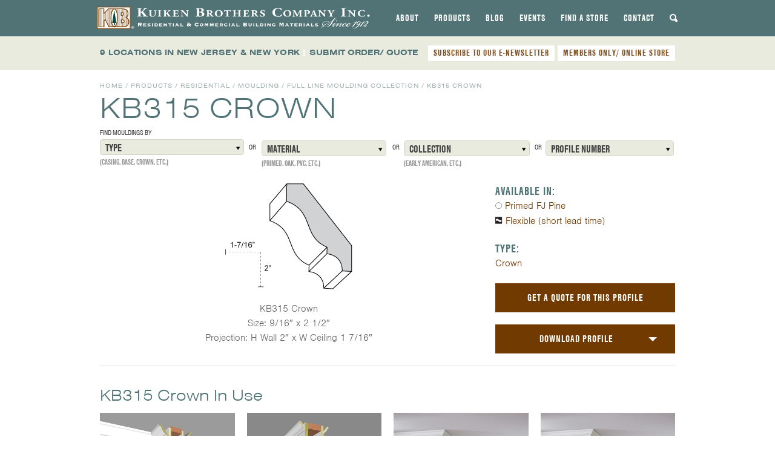

--- FILE ---
content_type: text/html; charset=UTF-8
request_url: https://www.kuikenbrothers.com/moulding-profile/kb315-crown-2/
body_size: 22275
content:
<!DOCTYPE html>
<html lang="en-US" id="html">
<head>
<meta charset="UTF-8">
<meta name="viewport" content="width=device-width, initial-scale=1">
<title>KB315 Crown - Kuiken Brothers</title>
<link data-rocket-prefetch href="https://fd.cleantalk.org" rel="dns-prefetch">
<link data-rocket-prefetch href="https://www.googletagmanager.com" rel="dns-prefetch">
<link data-rocket-prefetch href="https://static.addtoany.com" rel="dns-prefetch"><link rel="preload" data-rocket-preload as="image" href="https://www.kuikenbrothers.com/wp-content/uploads/footer_moulding-full-line.jpg" fetchpriority="high">
<link rel="profile" href="http://gmpg.org/xfn/11">
<link rel="pingback" href="https://www.kuikenbrothers.com/xmlrpc.php">

<meta name='robots' content='index, follow, max-image-preview:large, max-snippet:-1, max-video-preview:-1' />

            <script data-no-defer="1" data-ezscrex="false" data-cfasync="false" data-pagespeed-no-defer data-cookieconsent="ignore">
                var ctPublicFunctions = {"_ajax_nonce":"3f5836da12","_rest_nonce":"04196ce131","_ajax_url":"\/wp-admin\/admin-ajax.php","_rest_url":"https:\/\/www.kuikenbrothers.com\/wp-json\/","data__cookies_type":"none","data__ajax_type":"rest","data__bot_detector_enabled":"1","data__frontend_data_log_enabled":1,"cookiePrefix":"","wprocket_detected":true,"host_url":"www.kuikenbrothers.com","text__ee_click_to_select":"Click to select the whole data","text__ee_original_email":"The complete one is","text__ee_got_it":"Got it","text__ee_blocked":"Blocked","text__ee_cannot_connect":"Cannot connect","text__ee_cannot_decode":"Can not decode email. Unknown reason","text__ee_email_decoder":"CleanTalk email decoder","text__ee_wait_for_decoding":"The magic is on the way!","text__ee_decoding_process":"Please wait a few seconds while we decode the contact data."}
            </script>
        
            <script data-no-defer="1" data-ezscrex="false" data-cfasync="false" data-pagespeed-no-defer data-cookieconsent="ignore">
                var ctPublic = {"_ajax_nonce":"3f5836da12","settings__forms__check_internal":"0","settings__forms__check_external":"0","settings__forms__force_protection":0,"settings__forms__search_test":"0","settings__forms__wc_add_to_cart":"0","settings__data__bot_detector_enabled":"1","settings__sfw__anti_crawler":0,"blog_home":"https:\/\/www.kuikenbrothers.com\/","pixel__setting":"0","pixel__enabled":false,"pixel__url":null,"data__email_check_before_post":"1","data__email_check_exist_post":0,"data__cookies_type":"none","data__key_is_ok":true,"data__visible_fields_required":true,"wl_brandname":"Anti-Spam by CleanTalk","wl_brandname_short":"CleanTalk","ct_checkjs_key":"fdc81695e091dd44f50a1a72145a780d57876ff5f977078f681884e67f8c88bf","emailEncoderPassKey":"dec6db80fb36b49d5d169abfb911a25c","bot_detector_forms_excluded":"W10=","advancedCacheExists":true,"varnishCacheExists":false,"wc_ajax_add_to_cart":false}
            </script>
        
	<!-- This site is optimized with the Yoast SEO plugin v26.6 - https://yoast.com/wordpress/plugins/seo/ -->
	<meta name="description" content="KB315 Crown Moulding – Downloadable CAD Files For KB Classical Mouldings – Crown, Casing, Base Profiles In-Stock in NJ &amp; NY, Shipping Nationwide" />
	<link rel="canonical" href="https://www.kuikenbrothers.com/moulding-profile/kb315-crown-2/" />
	<meta property="og:locale" content="en_US" />
	<meta property="og:type" content="article" />
	<meta property="og:title" content="KB315 Crown - Kuiken Brothers" />
	<meta property="og:description" content="KB315 Crown Moulding – Downloadable CAD Files For KB Classical Mouldings – Crown, Casing, Base Profiles In-Stock in NJ &amp; NY, Shipping Nationwide" />
	<meta property="og:url" content="https://www.kuikenbrothers.com/moulding-profile/kb315-crown-2/" />
	<meta property="og:site_name" content="Kuiken Brothers" />
	<meta property="article:publisher" content="https://www.facebook.com/kuikenbrothers/" />
	<meta property="article:modified_time" content="2019-10-02T18:54:46+00:00" />
	<meta property="og:image" content="https://www.kuikenbrothers.com/wp-content/uploads/kuiken-brothers-social-default-2.jpg" />
	<meta property="og:image:width" content="1200" />
	<meta property="og:image:height" content="675" />
	<meta property="og:image:type" content="image/jpeg" />
	<meta name="twitter:card" content="summary_large_image" />
	<meta name="twitter:site" content="@KuikenBrothers" />
	<script type="application/ld+json" class="yoast-schema-graph">{"@context":"https://schema.org","@graph":[{"@type":"WebPage","@id":"https://www.kuikenbrothers.com/moulding-profile/kb315-crown-2/","url":"https://www.kuikenbrothers.com/moulding-profile/kb315-crown-2/","name":"KB315 Crown - Kuiken Brothers","isPartOf":{"@id":"https://www.kuikenbrothers.com/#website"},"datePublished":"2014-06-19T13:32:11+00:00","dateModified":"2019-10-02T18:54:46+00:00","description":"KB315 Crown Moulding – Downloadable CAD Files For KB Classical Mouldings – Crown, Casing, Base Profiles In-Stock in NJ & NY, Shipping Nationwide","breadcrumb":{"@id":"https://www.kuikenbrothers.com/moulding-profile/kb315-crown-2/#breadcrumb"},"inLanguage":"en-US","potentialAction":[{"@type":"ReadAction","target":["https://www.kuikenbrothers.com/moulding-profile/kb315-crown-2/"]}]},{"@type":"BreadcrumbList","@id":"https://www.kuikenbrothers.com/moulding-profile/kb315-crown-2/#breadcrumb","itemListElement":[{"@type":"ListItem","position":1,"name":"Moulding Profiles","item":"https://www.kuikenbrothers.com/moulding-profile/"},{"@type":"ListItem","position":2,"name":"KB315 Crown"}]},{"@type":"WebSite","@id":"https://www.kuikenbrothers.com/#website","url":"https://www.kuikenbrothers.com/","name":"Kuiken Brothers","description":"","potentialAction":[{"@type":"SearchAction","target":{"@type":"EntryPoint","urlTemplate":"https://www.kuikenbrothers.com/?s={search_term_string}"},"query-input":{"@type":"PropertyValueSpecification","valueRequired":true,"valueName":"search_term_string"}}],"inLanguage":"en-US"}]}</script>
	<!-- / Yoast SEO plugin. -->


<link rel='dns-prefetch' href='//static.addtoany.com' />
<link rel='dns-prefetch' href='//fd.cleantalk.org' />

<link rel="alternate" type="application/rss+xml" title="Kuiken Brothers &raquo; Feed" href="https://www.kuikenbrothers.com/feed/" />
<link rel="alternate" type="text/calendar" title="Kuiken Brothers &raquo; iCal Feed" href="https://www.kuikenbrothers.com/employee-center-events/?ical=1" />
<link rel="alternate" title="oEmbed (JSON)" type="application/json+oembed" href="https://www.kuikenbrothers.com/wp-json/oembed/1.0/embed?url=https%3A%2F%2Fwww.kuikenbrothers.com%2Fmoulding-profile%2Fkb315-crown-2%2F" />
<link rel="alternate" title="oEmbed (XML)" type="text/xml+oembed" href="https://www.kuikenbrothers.com/wp-json/oembed/1.0/embed?url=https%3A%2F%2Fwww.kuikenbrothers.com%2Fmoulding-profile%2Fkb315-crown-2%2F&#038;format=xml" />
		<!-- This site uses the Google Analytics by MonsterInsights plugin v9.11.1 - Using Analytics tracking - https://www.monsterinsights.com/ -->
							<script src="//www.googletagmanager.com/gtag/js?id=G-54ZM7JPPYB"  data-cfasync="false" data-wpfc-render="false" type="text/javascript" async></script>
			<script data-cfasync="false" data-wpfc-render="false" type="text/javascript">
				var mi_version = '9.11.1';
				var mi_track_user = true;
				var mi_no_track_reason = '';
								var MonsterInsightsDefaultLocations = {"page_location":"https:\/\/www.kuikenbrothers.com\/moulding-profile\/kb315-crown-2\/"};
								if ( typeof MonsterInsightsPrivacyGuardFilter === 'function' ) {
					var MonsterInsightsLocations = (typeof MonsterInsightsExcludeQuery === 'object') ? MonsterInsightsPrivacyGuardFilter( MonsterInsightsExcludeQuery ) : MonsterInsightsPrivacyGuardFilter( MonsterInsightsDefaultLocations );
				} else {
					var MonsterInsightsLocations = (typeof MonsterInsightsExcludeQuery === 'object') ? MonsterInsightsExcludeQuery : MonsterInsightsDefaultLocations;
				}

								var disableStrs = [
										'ga-disable-G-54ZM7JPPYB',
									];

				/* Function to detect opted out users */
				function __gtagTrackerIsOptedOut() {
					for (var index = 0; index < disableStrs.length; index++) {
						if (document.cookie.indexOf(disableStrs[index] + '=true') > -1) {
							return true;
						}
					}

					return false;
				}

				/* Disable tracking if the opt-out cookie exists. */
				if (__gtagTrackerIsOptedOut()) {
					for (var index = 0; index < disableStrs.length; index++) {
						window[disableStrs[index]] = true;
					}
				}

				/* Opt-out function */
				function __gtagTrackerOptout() {
					for (var index = 0; index < disableStrs.length; index++) {
						document.cookie = disableStrs[index] + '=true; expires=Thu, 31 Dec 2099 23:59:59 UTC; path=/';
						window[disableStrs[index]] = true;
					}
				}

				if ('undefined' === typeof gaOptout) {
					function gaOptout() {
						__gtagTrackerOptout();
					}
				}
								window.dataLayer = window.dataLayer || [];

				window.MonsterInsightsDualTracker = {
					helpers: {},
					trackers: {},
				};
				if (mi_track_user) {
					function __gtagDataLayer() {
						dataLayer.push(arguments);
					}

					function __gtagTracker(type, name, parameters) {
						if (!parameters) {
							parameters = {};
						}

						if (parameters.send_to) {
							__gtagDataLayer.apply(null, arguments);
							return;
						}

						if (type === 'event') {
														parameters.send_to = monsterinsights_frontend.v4_id;
							var hookName = name;
							if (typeof parameters['event_category'] !== 'undefined') {
								hookName = parameters['event_category'] + ':' + name;
							}

							if (typeof MonsterInsightsDualTracker.trackers[hookName] !== 'undefined') {
								MonsterInsightsDualTracker.trackers[hookName](parameters);
							} else {
								__gtagDataLayer('event', name, parameters);
							}
							
						} else {
							__gtagDataLayer.apply(null, arguments);
						}
					}

					__gtagTracker('js', new Date());
					__gtagTracker('set', {
						'developer_id.dZGIzZG': true,
											});
					if ( MonsterInsightsLocations.page_location ) {
						__gtagTracker('set', MonsterInsightsLocations);
					}
										__gtagTracker('config', 'G-54ZM7JPPYB', {"forceSSL":"true"} );
										window.gtag = __gtagTracker;										(function () {
						/* https://developers.google.com/analytics/devguides/collection/analyticsjs/ */
						/* ga and __gaTracker compatibility shim. */
						var noopfn = function () {
							return null;
						};
						var newtracker = function () {
							return new Tracker();
						};
						var Tracker = function () {
							return null;
						};
						var p = Tracker.prototype;
						p.get = noopfn;
						p.set = noopfn;
						p.send = function () {
							var args = Array.prototype.slice.call(arguments);
							args.unshift('send');
							__gaTracker.apply(null, args);
						};
						var __gaTracker = function () {
							var len = arguments.length;
							if (len === 0) {
								return;
							}
							var f = arguments[len - 1];
							if (typeof f !== 'object' || f === null || typeof f.hitCallback !== 'function') {
								if ('send' === arguments[0]) {
									var hitConverted, hitObject = false, action;
									if ('event' === arguments[1]) {
										if ('undefined' !== typeof arguments[3]) {
											hitObject = {
												'eventAction': arguments[3],
												'eventCategory': arguments[2],
												'eventLabel': arguments[4],
												'value': arguments[5] ? arguments[5] : 1,
											}
										}
									}
									if ('pageview' === arguments[1]) {
										if ('undefined' !== typeof arguments[2]) {
											hitObject = {
												'eventAction': 'page_view',
												'page_path': arguments[2],
											}
										}
									}
									if (typeof arguments[2] === 'object') {
										hitObject = arguments[2];
									}
									if (typeof arguments[5] === 'object') {
										Object.assign(hitObject, arguments[5]);
									}
									if ('undefined' !== typeof arguments[1].hitType) {
										hitObject = arguments[1];
										if ('pageview' === hitObject.hitType) {
											hitObject.eventAction = 'page_view';
										}
									}
									if (hitObject) {
										action = 'timing' === arguments[1].hitType ? 'timing_complete' : hitObject.eventAction;
										hitConverted = mapArgs(hitObject);
										__gtagTracker('event', action, hitConverted);
									}
								}
								return;
							}

							function mapArgs(args) {
								var arg, hit = {};
								var gaMap = {
									'eventCategory': 'event_category',
									'eventAction': 'event_action',
									'eventLabel': 'event_label',
									'eventValue': 'event_value',
									'nonInteraction': 'non_interaction',
									'timingCategory': 'event_category',
									'timingVar': 'name',
									'timingValue': 'value',
									'timingLabel': 'event_label',
									'page': 'page_path',
									'location': 'page_location',
									'title': 'page_title',
									'referrer' : 'page_referrer',
								};
								for (arg in args) {
																		if (!(!args.hasOwnProperty(arg) || !gaMap.hasOwnProperty(arg))) {
										hit[gaMap[arg]] = args[arg];
									} else {
										hit[arg] = args[arg];
									}
								}
								return hit;
							}

							try {
								f.hitCallback();
							} catch (ex) {
							}
						};
						__gaTracker.create = newtracker;
						__gaTracker.getByName = newtracker;
						__gaTracker.getAll = function () {
							return [];
						};
						__gaTracker.remove = noopfn;
						__gaTracker.loaded = true;
						window['__gaTracker'] = __gaTracker;
					})();
									} else {
										console.log("");
					(function () {
						function __gtagTracker() {
							return null;
						}

						window['__gtagTracker'] = __gtagTracker;
						window['gtag'] = __gtagTracker;
					})();
									}
			</script>
							<!-- / Google Analytics by MonsterInsights -->
		<style id='wp-img-auto-sizes-contain-inline-css' type='text/css'>
img:is([sizes=auto i],[sizes^="auto," i]){contain-intrinsic-size:3000px 1500px}
/*# sourceURL=wp-img-auto-sizes-contain-inline-css */
</style>
<link rel='stylesheet' id='sbi_styles-css' href='https://www.kuikenbrothers.com/wp-content/plugins/instagram-feed/css/sbi-styles.min.css?ver=6.10.0' type='text/css' media='all' />
<style id='wp-emoji-styles-inline-css' type='text/css'>

	img.wp-smiley, img.emoji {
		display: inline !important;
		border: none !important;
		box-shadow: none !important;
		height: 1em !important;
		width: 1em !important;
		margin: 0 0.07em !important;
		vertical-align: -0.1em !important;
		background: none !important;
		padding: 0 !important;
	}
/*# sourceURL=wp-emoji-styles-inline-css */
</style>
<link rel='stylesheet' id='wp-block-library-css' href='https://www.kuikenbrothers.com/wp-includes/css/dist/block-library/style.min.css?ver=6.9' type='text/css' media='all' />
<style id='global-styles-inline-css' type='text/css'>
:root{--wp--preset--aspect-ratio--square: 1;--wp--preset--aspect-ratio--4-3: 4/3;--wp--preset--aspect-ratio--3-4: 3/4;--wp--preset--aspect-ratio--3-2: 3/2;--wp--preset--aspect-ratio--2-3: 2/3;--wp--preset--aspect-ratio--16-9: 16/9;--wp--preset--aspect-ratio--9-16: 9/16;--wp--preset--color--black: #000000;--wp--preset--color--cyan-bluish-gray: #abb8c3;--wp--preset--color--white: #ffffff;--wp--preset--color--pale-pink: #f78da7;--wp--preset--color--vivid-red: #cf2e2e;--wp--preset--color--luminous-vivid-orange: #ff6900;--wp--preset--color--luminous-vivid-amber: #fcb900;--wp--preset--color--light-green-cyan: #7bdcb5;--wp--preset--color--vivid-green-cyan: #00d084;--wp--preset--color--pale-cyan-blue: #8ed1fc;--wp--preset--color--vivid-cyan-blue: #0693e3;--wp--preset--color--vivid-purple: #9b51e0;--wp--preset--gradient--vivid-cyan-blue-to-vivid-purple: linear-gradient(135deg,rgb(6,147,227) 0%,rgb(155,81,224) 100%);--wp--preset--gradient--light-green-cyan-to-vivid-green-cyan: linear-gradient(135deg,rgb(122,220,180) 0%,rgb(0,208,130) 100%);--wp--preset--gradient--luminous-vivid-amber-to-luminous-vivid-orange: linear-gradient(135deg,rgb(252,185,0) 0%,rgb(255,105,0) 100%);--wp--preset--gradient--luminous-vivid-orange-to-vivid-red: linear-gradient(135deg,rgb(255,105,0) 0%,rgb(207,46,46) 100%);--wp--preset--gradient--very-light-gray-to-cyan-bluish-gray: linear-gradient(135deg,rgb(238,238,238) 0%,rgb(169,184,195) 100%);--wp--preset--gradient--cool-to-warm-spectrum: linear-gradient(135deg,rgb(74,234,220) 0%,rgb(151,120,209) 20%,rgb(207,42,186) 40%,rgb(238,44,130) 60%,rgb(251,105,98) 80%,rgb(254,248,76) 100%);--wp--preset--gradient--blush-light-purple: linear-gradient(135deg,rgb(255,206,236) 0%,rgb(152,150,240) 100%);--wp--preset--gradient--blush-bordeaux: linear-gradient(135deg,rgb(254,205,165) 0%,rgb(254,45,45) 50%,rgb(107,0,62) 100%);--wp--preset--gradient--luminous-dusk: linear-gradient(135deg,rgb(255,203,112) 0%,rgb(199,81,192) 50%,rgb(65,88,208) 100%);--wp--preset--gradient--pale-ocean: linear-gradient(135deg,rgb(255,245,203) 0%,rgb(182,227,212) 50%,rgb(51,167,181) 100%);--wp--preset--gradient--electric-grass: linear-gradient(135deg,rgb(202,248,128) 0%,rgb(113,206,126) 100%);--wp--preset--gradient--midnight: linear-gradient(135deg,rgb(2,3,129) 0%,rgb(40,116,252) 100%);--wp--preset--font-size--small: 13px;--wp--preset--font-size--medium: 20px;--wp--preset--font-size--large: 36px;--wp--preset--font-size--x-large: 42px;--wp--preset--spacing--20: 0.44rem;--wp--preset--spacing--30: 0.67rem;--wp--preset--spacing--40: 1rem;--wp--preset--spacing--50: 1.5rem;--wp--preset--spacing--60: 2.25rem;--wp--preset--spacing--70: 3.38rem;--wp--preset--spacing--80: 5.06rem;--wp--preset--shadow--natural: 6px 6px 9px rgba(0, 0, 0, 0.2);--wp--preset--shadow--deep: 12px 12px 50px rgba(0, 0, 0, 0.4);--wp--preset--shadow--sharp: 6px 6px 0px rgba(0, 0, 0, 0.2);--wp--preset--shadow--outlined: 6px 6px 0px -3px rgb(255, 255, 255), 6px 6px rgb(0, 0, 0);--wp--preset--shadow--crisp: 6px 6px 0px rgb(0, 0, 0);}:where(.is-layout-flex){gap: 0.5em;}:where(.is-layout-grid){gap: 0.5em;}body .is-layout-flex{display: flex;}.is-layout-flex{flex-wrap: wrap;align-items: center;}.is-layout-flex > :is(*, div){margin: 0;}body .is-layout-grid{display: grid;}.is-layout-grid > :is(*, div){margin: 0;}:where(.wp-block-columns.is-layout-flex){gap: 2em;}:where(.wp-block-columns.is-layout-grid){gap: 2em;}:where(.wp-block-post-template.is-layout-flex){gap: 1.25em;}:where(.wp-block-post-template.is-layout-grid){gap: 1.25em;}.has-black-color{color: var(--wp--preset--color--black) !important;}.has-cyan-bluish-gray-color{color: var(--wp--preset--color--cyan-bluish-gray) !important;}.has-white-color{color: var(--wp--preset--color--white) !important;}.has-pale-pink-color{color: var(--wp--preset--color--pale-pink) !important;}.has-vivid-red-color{color: var(--wp--preset--color--vivid-red) !important;}.has-luminous-vivid-orange-color{color: var(--wp--preset--color--luminous-vivid-orange) !important;}.has-luminous-vivid-amber-color{color: var(--wp--preset--color--luminous-vivid-amber) !important;}.has-light-green-cyan-color{color: var(--wp--preset--color--light-green-cyan) !important;}.has-vivid-green-cyan-color{color: var(--wp--preset--color--vivid-green-cyan) !important;}.has-pale-cyan-blue-color{color: var(--wp--preset--color--pale-cyan-blue) !important;}.has-vivid-cyan-blue-color{color: var(--wp--preset--color--vivid-cyan-blue) !important;}.has-vivid-purple-color{color: var(--wp--preset--color--vivid-purple) !important;}.has-black-background-color{background-color: var(--wp--preset--color--black) !important;}.has-cyan-bluish-gray-background-color{background-color: var(--wp--preset--color--cyan-bluish-gray) !important;}.has-white-background-color{background-color: var(--wp--preset--color--white) !important;}.has-pale-pink-background-color{background-color: var(--wp--preset--color--pale-pink) !important;}.has-vivid-red-background-color{background-color: var(--wp--preset--color--vivid-red) !important;}.has-luminous-vivid-orange-background-color{background-color: var(--wp--preset--color--luminous-vivid-orange) !important;}.has-luminous-vivid-amber-background-color{background-color: var(--wp--preset--color--luminous-vivid-amber) !important;}.has-light-green-cyan-background-color{background-color: var(--wp--preset--color--light-green-cyan) !important;}.has-vivid-green-cyan-background-color{background-color: var(--wp--preset--color--vivid-green-cyan) !important;}.has-pale-cyan-blue-background-color{background-color: var(--wp--preset--color--pale-cyan-blue) !important;}.has-vivid-cyan-blue-background-color{background-color: var(--wp--preset--color--vivid-cyan-blue) !important;}.has-vivid-purple-background-color{background-color: var(--wp--preset--color--vivid-purple) !important;}.has-black-border-color{border-color: var(--wp--preset--color--black) !important;}.has-cyan-bluish-gray-border-color{border-color: var(--wp--preset--color--cyan-bluish-gray) !important;}.has-white-border-color{border-color: var(--wp--preset--color--white) !important;}.has-pale-pink-border-color{border-color: var(--wp--preset--color--pale-pink) !important;}.has-vivid-red-border-color{border-color: var(--wp--preset--color--vivid-red) !important;}.has-luminous-vivid-orange-border-color{border-color: var(--wp--preset--color--luminous-vivid-orange) !important;}.has-luminous-vivid-amber-border-color{border-color: var(--wp--preset--color--luminous-vivid-amber) !important;}.has-light-green-cyan-border-color{border-color: var(--wp--preset--color--light-green-cyan) !important;}.has-vivid-green-cyan-border-color{border-color: var(--wp--preset--color--vivid-green-cyan) !important;}.has-pale-cyan-blue-border-color{border-color: var(--wp--preset--color--pale-cyan-blue) !important;}.has-vivid-cyan-blue-border-color{border-color: var(--wp--preset--color--vivid-cyan-blue) !important;}.has-vivid-purple-border-color{border-color: var(--wp--preset--color--vivid-purple) !important;}.has-vivid-cyan-blue-to-vivid-purple-gradient-background{background: var(--wp--preset--gradient--vivid-cyan-blue-to-vivid-purple) !important;}.has-light-green-cyan-to-vivid-green-cyan-gradient-background{background: var(--wp--preset--gradient--light-green-cyan-to-vivid-green-cyan) !important;}.has-luminous-vivid-amber-to-luminous-vivid-orange-gradient-background{background: var(--wp--preset--gradient--luminous-vivid-amber-to-luminous-vivid-orange) !important;}.has-luminous-vivid-orange-to-vivid-red-gradient-background{background: var(--wp--preset--gradient--luminous-vivid-orange-to-vivid-red) !important;}.has-very-light-gray-to-cyan-bluish-gray-gradient-background{background: var(--wp--preset--gradient--very-light-gray-to-cyan-bluish-gray) !important;}.has-cool-to-warm-spectrum-gradient-background{background: var(--wp--preset--gradient--cool-to-warm-spectrum) !important;}.has-blush-light-purple-gradient-background{background: var(--wp--preset--gradient--blush-light-purple) !important;}.has-blush-bordeaux-gradient-background{background: var(--wp--preset--gradient--blush-bordeaux) !important;}.has-luminous-dusk-gradient-background{background: var(--wp--preset--gradient--luminous-dusk) !important;}.has-pale-ocean-gradient-background{background: var(--wp--preset--gradient--pale-ocean) !important;}.has-electric-grass-gradient-background{background: var(--wp--preset--gradient--electric-grass) !important;}.has-midnight-gradient-background{background: var(--wp--preset--gradient--midnight) !important;}.has-small-font-size{font-size: var(--wp--preset--font-size--small) !important;}.has-medium-font-size{font-size: var(--wp--preset--font-size--medium) !important;}.has-large-font-size{font-size: var(--wp--preset--font-size--large) !important;}.has-x-large-font-size{font-size: var(--wp--preset--font-size--x-large) !important;}
/*# sourceURL=global-styles-inline-css */
</style>

<style id='classic-theme-styles-inline-css' type='text/css'>
/*! This file is auto-generated */
.wp-block-button__link{color:#fff;background-color:#32373c;border-radius:9999px;box-shadow:none;text-decoration:none;padding:calc(.667em + 2px) calc(1.333em + 2px);font-size:1.125em}.wp-block-file__button{background:#32373c;color:#fff;text-decoration:none}
/*# sourceURL=/wp-includes/css/classic-themes.min.css */
</style>
<link rel='stylesheet' id='cleantalk-public-css-css' href='https://www.kuikenbrothers.com/wp-content/plugins/cleantalk-spam-protect/css/cleantalk-public.min.css?ver=6.70.1_1767750270' type='text/css' media='all' />
<link rel='stylesheet' id='cleantalk-email-decoder-css-css' href='https://www.kuikenbrothers.com/wp-content/plugins/cleantalk-spam-protect/css/cleantalk-email-decoder.min.css?ver=6.70.1_1767750270' type='text/css' media='all' />
<link rel='stylesheet' id='ivory-search-styles-css' href='https://www.kuikenbrothers.com/wp-content/plugins/add-search-to-menu/public/css/ivory-search.min.css?ver=5.5.13' type='text/css' media='all' />
<link rel='stylesheet' id='foundation-css-css' href='https://www.kuikenbrothers.com/wp-content/themes/kuiken-bros-2013/css/foundation.min.css?ver=3.2.5' type='text/css' media='all' />
<link data-minify="1" rel='stylesheet' id='kuiken-style-css' href='https://www.kuikenbrothers.com/wp-content/cache/min/1/wp-content/themes/kuiken-bros-2013/css/style.css?ver=1765321446' type='text/css' media='all' />
<link data-minify="1" rel='stylesheet' id='flexslider-base-style-css' href='https://www.kuikenbrothers.com/wp-content/cache/min/1/wp-content/themes/kuiken-bros-2013/css/flexslider.css?ver=1765321446' type='text/css' media='all' />
<link rel='stylesheet' id='fancybox-base-style-css' href='https://www.kuikenbrothers.com/wp-content/themes/kuiken-bros-2013/css/jquery.fancybox.min.css?ver=3.1.20' type='text/css' media='all' />
<link data-minify="1" rel='stylesheet' id='responsive-tables-style-css' href='https://www.kuikenbrothers.com/wp-content/cache/min/1/wp-content/themes/kuiken-bros-2013/css/responsive-tables.css?ver=1765321446' type='text/css' media='all' />
<link data-minify="1" rel='stylesheet' id='select2-styles-css' href='https://www.kuikenbrothers.com/wp-content/cache/min/1/wp-content/themes/kuiken-bros-2013/js/select2/select2.css?ver=1765321446' type='text/css' media='all' />
<link data-minify="1" rel='stylesheet' id='arve-css' href='https://www.kuikenbrothers.com/wp-content/cache/min/1/wp-content/plugins/advanced-responsive-video-embedder/build/main.css?ver=1765321446' type='text/css' media='all' />
<link rel='stylesheet' id='addtoany-css' href='https://www.kuikenbrothers.com/wp-content/plugins/add-to-any/addtoany.min.css?ver=1.16' type='text/css' media='all' />
<style id='addtoany-inline-css' type='text/css'>
.addtoany_shortcode .a2a_svg.a2a_s__default {padding:5px; border-radius:0 !important;}
/*# sourceURL=addtoany-inline-css */
</style>
<script data-minify="1" type="text/javascript" src="https://www.kuikenbrothers.com/wp-content/cache/min/1/wp-content/themes/kuiken-bros-2013/js/modernizr.foundation.js?ver=1765321446" id="modernizr-js"></script>
<script type="text/javascript" src="https://www.kuikenbrothers.com/wp-content/plugins/google-analytics-for-wordpress/assets/js/frontend-gtag.min.js?ver=9.11.1" id="monsterinsights-frontend-script-js" async="async" data-wp-strategy="async"></script>
<script data-cfasync="false" data-wpfc-render="false" type="text/javascript" id='monsterinsights-frontend-script-js-extra'>/* <![CDATA[ */
var monsterinsights_frontend = {"js_events_tracking":"true","download_extensions":"doc,pdf,ppt,zip,xls,dwg,dxf,skp,docx,pptx,xlsx","inbound_paths":"[]","home_url":"https:\/\/www.kuikenbrothers.com","hash_tracking":"false","v4_id":"G-54ZM7JPPYB"};/* ]]> */
</script>
<script type="text/javascript" id="addtoany-core-js-before">
/* <![CDATA[ */
window.a2a_config=window.a2a_config||{};a2a_config.callbacks=[];a2a_config.overlays=[];a2a_config.templates={};

//# sourceURL=addtoany-core-js-before
/* ]]> */
</script>
<script type="text/javascript" defer src="https://static.addtoany.com/menu/page.js" id="addtoany-core-js"></script>
<script type="text/javascript" src="https://www.kuikenbrothers.com/wp-includes/js/jquery/jquery.min.js?ver=3.7.1" id="jquery-core-js"></script>
<script type="text/javascript" src="https://www.kuikenbrothers.com/wp-includes/js/jquery/jquery-migrate.min.js?ver=3.4.1" id="jquery-migrate-js"></script>
<script type="text/javascript" defer src="https://www.kuikenbrothers.com/wp-content/plugins/add-to-any/addtoany.min.js?ver=1.1" id="addtoany-jquery-js"></script>
<script type="text/javascript" src="https://www.kuikenbrothers.com/wp-content/plugins/cleantalk-spam-protect/js/apbct-public-bundle.min.js?ver=6.70.1_1767750270" id="apbct-public-bundle.min-js-js"></script>
<script data-minify="1" type="text/javascript" src="https://www.kuikenbrothers.com/wp-content/cache/min/1/ct-bot-detector-wrapper.js?ver=1765321446" id="ct_bot_detector-js" defer="defer" data-wp-strategy="defer"></script>
<script data-minify="1" type="text/javascript" src="https://www.kuikenbrothers.com/wp-content/cache/min/1/wp-content/themes/kuiken-bros-2013/js/responsive-tables.js?ver=1765321446" id="responsive-tables-script-js"></script>
<script type="text/javascript" src="https://www.kuikenbrothers.com/wp-content/themes/kuiken-bros-2013/js/select2/select2.min.js?ver=6.9" id="select2-script-js"></script>
<script data-minify="1" type="text/javascript" src="https://www.kuikenbrothers.com/wp-content/cache/min/1/wp-content/themes/kuiken-bros-2013/js/flexible-lead-time.js?ver=1765321446" id="kuiken-flexible-lead-time-js"></script>
<script data-minify="1" type="text/javascript" src="https://www.kuikenbrothers.com/wp-content/cache/min/1/wp-content/themes/kuiken-bros-2013/js/kuiken.js?ver=1765321446" id="kuiken-script-js"></script>
<link rel="https://api.w.org/" href="https://www.kuikenbrothers.com/wp-json/" /><link rel="EditURI" type="application/rsd+xml" title="RSD" href="https://www.kuikenbrothers.com/xmlrpc.php?rsd" />
<link rel='shortlink' href='https://www.kuikenbrothers.com/?p=5655' />
<meta name="tec-api-version" content="v1"><meta name="tec-api-origin" content="https://www.kuikenbrothers.com"><link rel="alternate" href="https://www.kuikenbrothers.com/wp-json/tribe/events/v1/" /><link data-minify="1" rel="stylesheet" href="https://www.kuikenbrothers.com/wp-content/cache/min/1/wkv0twp.css?ver=1765321446">
<link rel="icon" type="image/png" href="https://www.kuikenbrothers.com/wp-content/themes/kuiken-bros-2013/favicons/favicon-96x96.png" sizes="96x96" />
		<link rel="icon" type="image/svg+xml" href="https://www.kuikenbrothers.com/wp-content/themes/kuiken-bros-2013/favicons/favicon.svg" />
		<link rel="shortcut icon" href="https://www.kuikenbrothers.com/wp-content/themes/kuiken-bros-2013/favicons/favicon.ico" />
		<link rel="apple-touch-icon" sizes="180x180" href="https://www.kuikenbrothers.com/wp-content/themes/kuiken-bros-2013/favicons/apple-touch-icon.png" />
		<meta name="apple-mobile-web-app-title" content="Kuiken Brothers" />
		<link rel="manifest" href="https://www.kuikenbrothers.com/wp-content/themes/kuiken-bros-2013/favicons/site.webmanifest" />
				<style type="text/css">
						#is-ajax-search-result-27136 .is-ajax-search-post:hover,
	            #is-ajax-search-result-27136 .is-show-more-results:hover,
	            #is-ajax-search-details-27136 .is-ajax-search-tags-details > div:hover,
	            #is-ajax-search-details-27136 .is-ajax-search-categories-details > div:hover {
					background-color: #edf1f1 !important;
				}
                        				#is-ajax-search-result-27136 a,
                #is-ajax-search-details-27136 a:not(.button) {
					color: #517375 !important;
				}
                #is-ajax-search-details-27136 .is-ajax-woocommerce-actions a.button {
                	background-color: #517375 !important;
                }
                        				#is-ajax-search-result-27136 .is-ajax-search-post,
				#is-ajax-search-details-27136 .is-ajax-search-post-details {
				    border-color: #edf1f1 !important;
				}
                #is-ajax-search-result-27136,
                #is-ajax-search-details-27136 {
                    background-color: #edf1f1 !important;
                }
						</style>
		
<meta name="generator" content="WP Rocket 3.20.3" data-wpr-features="wpr_minify_js wpr_preconnect_external_domains wpr_oci wpr_minify_css wpr_desktop" /></head>

<body class="wp-singular yhd_moulding_profile-template-default single single-yhd_moulding_profile postid-5655 wp-theme-kuiken-bros-2013 loading tribe-no-js kuiken-bros-2013 group-blog">
<div  id="page-wrap" class="hfeed site">
	<div  id="mega-tabs-wrap" class="hide-for-small">
	<div  id="mega-tabs" class="cf">
	<div class="mega-contain-to-grid">
	<a href="https://www.kuikenbrothers.com/" rel="home" class="logo">
		<img src="https://www.kuikenbrothers.com/wp-content/themes/kuiken-bros-2013/img/logo-full-large.svg" alt="Kuiken Brothers" class="hide-custom-medium" width="451" height="37">
		<img src="https://www.kuikenbrothers.com/wp-content/themes/kuiken-bros-2013/img/logo-medium.svg" alt="Kuiken Brothers" style="display:none;" width="273" height="37" class="show-custom-medium">
	</a>
		<ul id="mega-tabs-nav">
			<li><a href="#tabs-1">About</a></li>
			<li><a href="#tabs-2">Products</a></li>
			<li><a href="#tabs-4">Blog</a></li>
			<li><a href="#tabs-6">Events</a></li>
			<li><a href="#tabs-5">Find a Store</a></li>
			<li><a href="#tabs-7">Contact</a></li>
			<li><a href="#tabs-8" class="search"><span>Search</span></a></li>
		</ul>
	</div>
		<div id="tabs-1" class="tab-content" style="display:none"><!-- About Us -->
						<div  class="row">
				<div class="six columns">
					<div  class="row">
						<div class="seven columns">
							<div class="panel">
								<p>Established in 1912, Kuiken Brothers has grown to be the leading supplier of quality residential and commercial building materials with a focus on serving the needs of professional contractors and homeowners in the region. With more than 325 building material specialists in the company, we have a total of nine locations to service the greater Tri-State area and can fulfill out-of-state orders upon request.</p>
							</div>
						</div>
						<div class="five columns">
							<h5>About Us</h5>
							<ul class="subpage_list no-bullet ext-light">											<li><a href="https://www.kuikenbrothers.com/products/" target="_self">Products</a></li>
																					<li><a href="https://www.kuikenbrothers.com/about-us/services/" target="_self">Services</a></li>
																					<li><a href="https://www.kuikenbrothers.com/about-us/showrooms/" target="_self">Showrooms</a></li>
																					<li><a href="https://www.kuikenbrothers.com/about-us/our-customers/" target="_self">Our Customers</a></li>
																					<li><a href="https://www.kuikenbrothers.com/about-us/in-the-news/" target="_self">In the News</a></li>
																					<li><a href="https://www.kuikenbrothers.com/about-us/story/" target="_self">Our Story</a></li>
																					<li><a href="https://www.kuikenbrothers.com/about-us/100th-anniversary-book/" target="_self">100th Anniversary Book</a></li>
																					<li><a href="https://www.kuikenbrothers.com/about-us/employment-2/" target="_self">Employment</a></li>
										</ul>						</div>
					</div>
				</div>
				<div class="six columns">
					<div class="mega-menu-blocks-wrap">
						<ul class="block-grid four-up mega-menu-blocks"><li>											<a href="https://www.kuikenbrothers.com/find-a-store/" target="_self">
																					<img src="https://www.kuikenbrothers.com/wp-content/uploads/locations-map-Newark_fpss-222x197.jpg" alt="KB Locations" width="222" height="197" />
																					<span>Locations</span></a>
										</li><li>											<a href="https://www.kuikenbrothers.com/about-us/services/delivery-capabilities/" target="_self">
																					<img src="https://www.kuikenbrothers.com/wp-content/uploads/Kuiken-Brothers-Boom-Delivery-Commercial-Building-Materials-2-222x197.jpg" alt="" width="222" height="197" />
																					<span>Delivery</span></a>
										</li><li>											<a href="https://www.kuikenbrothers.com/about-us/100th-anniversary-book/" target="_self">
																					<img src="https://www.kuikenbrothers.com/wp-content/uploads/Kuiken-Brothers-Fair-Lawn-NJ-Building-Materials-Windows-Doors-History-21-222x197.jpg" alt="" width="222" height="197" />
																					<span>History</span></a>
										</li><li>											<a href="https://www.kuikenbrothers.com/about-us/showrooms/" target="_self">
																					<img src="https://www.kuikenbrothers.com/wp-content/uploads/about-showrooms.jpg" alt="Showrooms" width="222" height="197" />
																					<span>Showrooms</span></a>
										</li></ul>					</div>
				</div>
			</div>
			<div  class="row">
				<div class="twelve columns">
					<div class="mega-social-inline-wrap">
						<h5>Find us on:</h5>
						<ul class="mega-social-inline no-bullet">
							<li><a href="https://www.facebook.com/kuikenbrothers" target="_blank"><img src="https://www.kuikenbrothers.com/wp-content/themes/kuiken-bros-2013/img/social-fb.png" width="32" height="32" alt="facebook">Facebook</a></li>
							<li><a href="http://instagram.com/kuikenbrothers" target="_blank"><img src="https://www.kuikenbrothers.com/wp-content/themes/kuiken-bros-2013/img/social-instagram.png" width="32" height="32" alt="instagram">Instagram</a></li>
							<li><a href="https://twitter.com/KuikenBrothers" target="_blank"><img src="https://www.kuikenbrothers.com/wp-content/themes/kuiken-bros-2013/img/social-twitter.png" width="32" height="32" alt="twitter">Twitter</a></li>
							<li><a href="http://www.youtube.com/user/KuikenBrothers" target="_blank"><img src="https://www.kuikenbrothers.com/wp-content/themes/kuiken-bros-2013/img/social-youtube.png" width="32" height="32" alt="youtube">YouTube</a></li>
							<li><a href="http://www.houzz.com/pro/kuikenbrothers/kuiken-brothers-company-inc" target="_blank"><img src="https://www.kuikenbrothers.com/wp-content/themes/kuiken-bros-2013/img/social-houzz.png" width="32" height="32" alt="houzz">Houzz</a></li>
							<li><a href="https://www.pinterest.com/kuikenbrothers/" target="_blank"><img src="https://www.kuikenbrothers.com/wp-content/themes/kuiken-bros-2013/img/social-pinterest.png" width="32" height="32" alt="Pinterest"/>Pinterest</a></li>
						</ul>
					</div>
				</div>
			</div>
		</div>
		<div id="tabs-2" class="tab-content" style="display:none"><!-- Products -->
						<div class="row">
				<div class="six columns">
					<p><a href="https://www.kuikenbrothers.com/products/" class="button secondary">Residential &amp; Commercial Building Materials</a></p>
					<ul class="subpage_list no-bullet ext-light mega-menu-two-columns">									<li><a href="https://www.kuikenbrothers.com/products/residential/hardware/architectural-hardware/" target="_self">Architectural Hardware</a></li>
																	<li><a href="https://www.kuikenbrothers.com/products/residential/lumber/boards/" target="_self">Boards</a></li>
																	<li><a href="https://www.kuikenbrothers.com/products/residential/cabinetry/" target="_self">Cabinetry</a></li>
																	<li><a href="https://www.kuikenbrothers.com/products/commercial/ceiling-tiles-suspension-systems/" target="_self">Ceiling Tiles &amp; Suspension Systems</a></li>
																	<li><a href="https://www.kuikenbrothers.com/products/commercial/commercial-door-hardware/" target="_self">Commercial Door &amp; Hardware</a></li>
																	<li><a href="https://www.kuikenbrothers.com/products/residential/deck-railing/" target="_self">Deck &amp; Railing</a></li>
																	<li><a href="https://www.kuikenbrothers.com/products/residential/doors/" target="_self">Doors</a></li>
																	<li><a href="https://www.kuikenbrothers.com/products/commercial/drywall/" target="_self">Drywall</a></li>
																	<li><a href="https://www.kuikenbrothers.com/products/commercial/drywall-accessories/" target="_self">Drywall Accessories</a></li>
																	<li><a href="https://www.kuikenbrothers.com/products/commercial/drywall-compounds/" target="_self">Drywall Compounds</a></li>
																	<li><a href="https://www.kuikenbrothers.com/products/residential/lumber/engineered-lumber/" target="_self">Engineered Lumber</a></li>
																	<li><a href="https://www.kuikenbrothers.com/products/commercial/exterior-sheathing/" target="_self">Exterior Sheathing</a></li>
																	<li><a href="https://www.kuikenbrothers.com/products/residential/hardware/fasteners/" target="_self">Fasteners</a></li>
																	<li><a href="https://www.kuikenbrothers.com/products/residential/flashing/" target="_self">Flashing</a></li>
																	<li><a href="https://www.kuikenbrothers.com/products/residential/flooring-stepping/" target="_self">Flooring &amp; Stepping</a></li>
																	<li><a href="https://www.kuikenbrothers.com/products/residential/hardwoods-in-stock/" target="_self">Hardwoods</a></li>
																	<li><a href="https://www.kuikenbrothers.com/products/commercial/commercial-door-hardware/hollow-metal-doors-frames/" target="_self">Hollow Metal Doors &amp; Frames</a></li>
																	<li><a href="https://www.kuikenbrothers.com/products/residential/insulation-ventilation/" target="_self">Insulation &amp; Ventilation</a></li>
																	<li><a href="https://www.kuikenbrothers.com/products/residential/jobsite-surface-protection/" target="_self">Jobsite/ Surface Protection</a></li>
																	<li><a href="https://www.kuikenbrothers.com/products/residential/lumber/" target="_self">Lumber &amp; Plywood</a></li>
																	<li><a href="https://www.kuikenbrothers.com/products/residential/millwork/" target="_self">Millwork</a></li>
																	<li><a href="https://www.kuikenbrothers.com/products/residential/moulding/" target="_self">Moulding</a></li>
																	<li><a href="https://www.kuikenbrothers.com/products/residential/paint/" target="_self">Paint</a></li>
																	<li><a href="https://www.kuikenbrothers.com/products/residential/siding/" target="_self">Siding</a></li>
																	<li><a href="https://www.kuikenbrothers.com/products/residential/sound-proofing/" target="_self">Sound Proofing</a></li>
																	<li><a href="https://www.kuikenbrothers.com/products/commercial/steel-studs/" target="_self">Steel Framing (Light &amp; Heavy Gauge)</a></li>
																	<li><a href="https://www.kuikenbrothers.com/products/residential/weatherization/" target="_self">Weatherization</a></li>
																	<li><a href="https://www.kuikenbrothers.com/products/residential/windows/" target="_self">Windows</a></li>
																	<li><a href="https://www.kuikenbrothers.com/products/commercial/wood-truss-systems/" target="_self">Wood Truss Systems</a></li>
								</ul>				</div>
				<div class="six columns">
					<div class="mega-menu-blocks-wrap">
												<ul class="block-grid four-up mega-menu-blocks"><li>											<a href="https://www.kuikenbrothers.com/products/residential/" target="_self">
																					<img src="https://www.kuikenbrothers.com/wp-content/uploads/products-residential.jpg" alt="Residential" width="222" height="197" />
																					<span>Residential</span></a>
										</li><li>											<a href="https://www.kuikenbrothers.com/products/commercial/" target="_self">
																					<img src="https://www.kuikenbrothers.com/wp-content/uploads/products-commercial.jpg" alt="Commercial" width="222" height="197" />
																					<span>Commercial</span></a>
										</li><li>											<a href="https://www.kuikenbrothers.com/products/residential/lumber/framing-lumber/" target="_self">
																					<img src="https://www.kuikenbrothers.com/wp-content/uploads/products-lumber.jpg" alt="Lumber" width="222" height="197" />
																					<span>Lumber</span></a>
										</li><li>											<a href="https://www.kuikenbrothers.com/products/commercial/steel-studs/" target="_self">
																					<img src="https://www.kuikenbrothers.com/wp-content/uploads/products-steel.jpg" alt="Steel" width="222" height="197" />
																					<span>Steel</span></a>
										</li><li>											<a href="https://www.kuikenbrothers.com/products/commercial/drywall/" target="_self">
																					<img src="https://www.kuikenbrothers.com/wp-content/uploads/products-drywall.jpg" alt="Drywall" width="222" height="197" />
																					<span>Drywall</span></a>
										</li><li>											<a href="https://www.kuikenbrothers.com/products/residential/moulding/" target="_self">
																					<img src="https://www.kuikenbrothers.com/wp-content/uploads/products-moulding.jpg" alt="Moulding" width="222" height="197" />
																					<span>Moulding</span></a>
										</li><li>											<a href="https://www.kuikenbrothers.com/products/residential/moulding/moulding-design-guide/" target="_self">
																					<img src="https://www.kuikenbrothers.com/wp-content/uploads/Federal-Mantel-LineDrawing-subpage-thumb-recrop.jpg" alt="Moulding Design Guide" width="222" height="197" />
																					<span>Moulding Design Guide</span></a>
										</li><li>											<a href="https://www.kuikenbrothers.com/manufacturer-literature/" target="_self">
																					<img src="https://www.kuikenbrothers.com/wp-content/uploads/about-moulding-cat.jpg" alt="Digital Library" width="222" height="197" />
																					<span>Manufacturer Literature/ Digital Library</span></a>
										</li></ul>					</div>
				</div>
			</div>
		</div>
		<div id="tabs-4" class="tab-content" style="display:none"><!-- Blog -->
					
			<div class="mega-menu-blog">
				<div class="mega-menu-blog-col" id="mega-menu-blog-col-1">
					<div class="top">
						<h5><a href="https://www.kuikenbrothers.com/blog/">See the Full Blog</a></h5>
						<p class="leading-sm">If you want to see everything that is happening at Kuiken Brothers (events, featured products, internal happenings, etc), this is the place to take a look.</p>
						<p><a href="https://www.kuikenbrothers.com/blog/" class="button secondary">See the Full Blog</a></p>
					</div>
				</div>
				<div class="mega-menu-blog-col" id="mega-menu-blog-col-2">
					<div class="top">
						<h5><a href="https://www.kuikenbrothers.com/category/featured-residential-products/">Featured Residential Products</a></h5>
						<p class="leading-sm">When we find a really cool product or unique installation method for a residential application, this is where we will post the details.</p>
					</div>
					<div class="bottom">
						<ul class="block-grid four-up mega-menu-blocks"><li>											<a href="https://www.kuikenbrothers.com/category/featured-residential-products/moulding-millwork/" target="_self">
																					<img src="https://www.kuikenbrothers.com/wp-content/uploads/blog-mega-menu-moulding-1.jpg" alt="Moulding" width="222" height="197" />
										</a></li><li>											<a href="https://www.kuikenbrothers.com/a-closer-look-into-whats-new-by-trex-in-2025-at-kuiken-brothers-locations-throughout-nj-ny/" target="_self">
																					<img src="https://www.kuikenbrothers.com/wp-content/uploads/blog-mega-menu-trex-1.jpg" alt="Trex" width="222" height="197" />
										</a></li><li>											<a href="https://www.kuikenbrothers.com/andersen-a-series-gliding-patio-door-transom-supplied-by-kuiken-brothers/" target="_self">
																					<img src="https://www.kuikenbrothers.com/wp-content/uploads/blog-mega-menu-andersen-1.jpg" alt="Andersen" width="222" height="197" />
										</a></li><li>											<a href="https://www.kuikenbrothers.com/fastener-guide-for-hubers-zip-system-insulated-r-sheathing-in-stock-options-at-kuiken-brothers-nj-ny/" target="_self">
																					<img src="https://www.kuikenbrothers.com/wp-content/uploads/blog-mega-menu-weatherization.jpg" alt="Weatherization" width="222" height="197" />
										</a></li></ul>					</div>
				</div>
				<div class="mega-menu-blog-col" id="mega-menu-blog-col-3">
					<div class="top">
						<h5><a href="https://www.kuikenbrothers.com/category/featured-commercial-products/">Featured Commercial Products</a></h5>
						<p class="leading-sm">Commercial general contractors, subcontractors, builders and developers will find this section useful for solutions for mixed-use, multi-family, office buildings, hospitals and schools.</p>
					</div>
					<div class="bottom">
						<ul class="block-grid four-up mega-menu-blocks"><li>											<a href="https://www.kuikenbrothers.com/certainteeds-no-coat-for-fast-drywall-corners-in-stock-at-kuiken-brothers-locations-in-nj-ny/" target="_self">
																					<img src="https://www.kuikenbrothers.com/wp-content/uploads/blog-mega-menu-certainteed.jpg" alt="Certainteed" width="222" height="197" />
										</a></li><li>											<a href="https://www.kuikenbrothers.com/rockwool-comfortboard-80-rigid-stone-wool-board-available-at-kuiken-brothers-locations-in-nj-ny/" target="_self">
																					<img src="https://www.kuikenbrothers.com/wp-content/uploads/blog-mega-menu-rockwool.jpg" alt="Rockwool" width="222" height="197" />
										</a></li><li>											<a href="https://www.kuikenbrothers.com/national-gypsum-gold-bond-exp-extended-exposure-purple-sheathing-available-kuiken-brothers-nj-ny/" target="_self">
																					<img src="https://www.kuikenbrothers.com/wp-content/uploads/blog-national-gypsum.jpg" alt="National Gypsum" width="222" height="197" />
										</a></li></ul>					</div>
				</div>
			</div>
		</div>
		<div id="tabs-5" class="tab-content" style="display:none"><!-- Find a Store -->
			<div class="row">
				<div class="two columns">
					<h5><a href="https://www.kuikenbrothers.com/find-a-store/">Overview</a></h5>
					<h5><a href="https://www.kuikenbrothers.com/store_types/residential-millwork-showrooms/">Residential &amp; Millwork Showrooms</a></h5>
					<ul class="subpage_list no-bullet">
						<li><a href="https://www.kuikenbrothers.com/stores/fair-lawn-nj/">Fair Lawn, NJ</a></li>
						<li><a href="https://www.kuikenbrothers.com/stores/emerson-nj/">Emerson, NJ</a></li>
						<li><a href="https://www.kuikenbrothers.com/stores/midland-park-nj/">Midland Park, NJ</a></li>
						<li><a href="https://www.kuikenbrothers.com/stores/newark-nj/">Newark, NJ</a></li>
						<li><a href="https://www.kuikenbrothers.com/stores/roseland-nj/">Roseland, NJ</a></li>
						<li><a href="https://www.kuikenbrothers.com/stores/succasunna-nj/">Succasunna, NJ</a></li>
						<li><a href="https://www.kuikenbrothers.com/stores/wantage-nj/">Wantage, NJ</a></li>
						<li><a href="https://www.kuikenbrothers.com/stores/warwick-ny/">Warwick, NY</a></li>
					</ul>
				</div>
				<div class="two columns">
					<h5><a href="https://www.kuikenbrothers.com/store_types/commercial/">Commercial</a></h5>
					<ul class="subpage_list no-bullet">
						<li><a href="https://www.kuikenbrothers.com/stores/garfield-nj/">Garfield, NJ</a></li>
						<li><a href="https://www.kuikenbrothers.com/stores/newark-nj/">Newark, NJ</a></li>
						<li><a href="https://www.kuikenbrothers.com/stores/succasunna-nj/">Succasunna, NJ</a></li>
					</ul>
					<h5><a href="https://www.kuikenbrothers.com/store_types/kitchen-showrooms/">Kitchen Showrooms</a></h5>
					<ul class="subpage_list no-bullet">
						<li><a href="https://www.kuikenbrothers.com/stores/emerson-nj/#emersonnjkitchenbathcabinetryshowroom">Emerson, NJ</a></li>
						<li><a href="https://www.kuikenbrothers.com/stores/succasunna-nj/#windowkitchenmillworkshowroom">Succasunna, NJ</a></li>
												<li><a href="https://www.kuikenbrothers.com/stores/warwick-ny/#warwicknykitchenbathcabinetryshowroom">Warwick, NY</a></li>
					</ul>
				</div>
				<div class="three columns">
					<h5><a href="https://www.kuikenbrothers.com/store_types/benjamin-moore-paint-centers/">Benjamin Moore Paint Centers</a></h5>
					<ul class="subpage_list no-bullet">
												<li><a href="https://www.kuikenbrothers.com/stores/wantage-nj/">Wantage, NJ</a></li>
					</ul>
					<h5><a href="https://www.kuikenbrothers.com/store_types/out-of-state-orders/">Out-Of-State Orders</a></h5>
					<ul class="subpage_list no-bullet">
						<li><a href="https://www.kuikenbrothers.com/stores/midland-park-nj/#outofstatelogisticsdepartmentoutsideofnjnypa">Logistics Department <br>Midland Park, NJ</a></li>
					</ul>
					<a href="https://www.kuikenbrothers.com/about-us/services/delivery-capabilities/"><img src="https://www.kuikenbrothers.com/wp-content/themes/kuiken-bros-2013/img/mega_we-deliver.jpg" alt="We Deliver" style="margin:5px 0 11px 0;" /></a>
					<a href="https://www.kuikenbrothers.com/products/residential/moulding/classical-moulding/how-to-order/"><img src="https://www.kuikenbrothers.com/wp-content/themes/kuiken-bros-2013/img/mega_moulding-ships-nationwide.jpg" alt="Moulding Ships Nationwide"/></a>
				</div>
				<div class="five columns">
										<a href="https://www.kuikenbrothers.com/find-a-store/"><img src="https://www.kuikenbrothers.com/wp-content/themes/kuiken-bros-2013/img/megamenu-locations-map.png" alt="Find a Store"></a>
				</div>
			</div>
		</div>
		<div id="tabs-6" class="tab-content" style="display:none"><!-- Events -->
						<div class="mega-menu-events">
				<div class="mega-menu-events-col">
					<div class="top">
						<h5><a href="https://www.kuikenbrothers.com/category/events/">See the Events Blog</a></h5>
						<p class="leading-sm">Want to learn a few time saving installation tips and techniques directly from manufacturer representatives? We invite you to attend our LIVE Demo Days or AIA Seminars. We understand that our industry learns by seeing, touching and feeling the products, not just by reading about them online and in magazines. These events are free to all of our customers, so come join us today!</p>
					</div>
					<p><a href="https://www.kuikenbrothers.com/category/events/" class="button secondary">See the Full Events Blog</a></p>
				</div>
				<div class="mega-menu-events-col">
					<div class="top">
						<h5><a href="https://www.kuikenbrothers.com/category/events/aia-ces-seminar-schedule/">AIA/CES Seminar Schedule</a></h5>
													<p class="leading-sm"><a href="https://www.kuikenbrothers.com/aia-seminar-cocktail-hour-at-kuiken-brothers-midland-park-millwork-showroom-marvin-windows-trustile-november-12-2025/">AIA Seminar &#038; Cocktail Hour at Kuiken Brothers Midland Park Millwork Showroom (Marvin Windows &#038; TruStile) November 12, 2025</a></p>
													<p class="leading-sm"><a href="https://www.kuikenbrothers.com/earn-up-to-5-aia-ces-lu-hsw-free-credits-architect-conference-at-kuiken-brothers-product-expo-november-7th-2024/">Earn up to 5 AIA/CES LU/HSW Free Credits - Architect Conference at Kuiken Brothers Product Expo November 7th 2024</a></p>
											</div>
					<p><a href="https://www.kuikenbrothers.com/category/events/aia-ces-seminar-schedule/" class="button secondary">See All AIA/CES Seminars</a></p>
				</div>
				<div class="mega-menu-events-col">
					<div class="top">
						<h5><a href="https://www.kuikenbrothers.com/category/events/event-recaps/">Event Recaps</a></h5>
													<p class="leading-sm"><a href="https://www.kuikenbrothers.com/kuiken-brothers-launches-members-only-online-our-10th-virtual-location/">Kuiken Brothers Launches Members Only Online, Our 10th (Virtual) Location</a></p>
													<p class="leading-sm"><a href="https://www.kuikenbrothers.com/kuiken-brothers-companywide-meeting-march-2nd-2023/">Kuiken Brothers Companywide Meeting - March, 2nd 2023</a></p>
											</div>
					<p><a href="https://www.kuikenbrothers.com/category/events/event-recaps/" class="button secondary">See All Event Recaps</a></p>
					<p><a href="https://www.kuikenbrothers.com/events/product-expo/" class="button secondary">LIVE Product Expo</a></p>
				</div>
				<div class="mega-menu-events-col">
					<div class="top">
						<h5><a href="https://www.kuikenbrothers.com/category/events/live-demo-days/">Live Demo Days</a></h5>
													<p class="leading-sm"><a href="https://www.kuikenbrothers.com/2025-andersen-windows-doors-live-lunch-learn-at-kuiken-brothers-this-november/">2025 Andersen Windows &#038; Doors LIVE Lunch &#038; Learn at Kuiken Brothers this November</a></p>
													<p class="leading-sm"><a href="https://www.kuikenbrothers.com/reeb-thermatru-product-and-food-truck-events-at-kuiken-brothers-locations-throughout-nj-ny/">REEB &#038; ThermaTru Product and Food Truck Events at Kuiken Brothers Locations Throughout NJ &#038; NY</a></p>
											</div>
					<p><a href="https://www.kuikenbrothers.com/category/events/live-demo-days/" class="button secondary">See All Live Demo Days</a></p>
				</div>
			</div>

		</div>
		<div id="tabs-7" class="tab-content" style="display:none"><!-- Contact Us -->
			<div class="row">
				<div class="three columns">
					<ul class="subpage_list no-bullet ext-light">
						<li><a href="https://www.kuikenbrothers.com/contact-us/?inquiry=general-contact">Contact Form</a></li>
						<li class="page_item page-item-2571 page_item_has_children"><a href="https://www.kuikenbrothers.com/contact-us/open-account/">Open an Account</a></li>
<li class="page_item page-item-2537"><a href="https://www.kuikenbrothers.com/contact-us/cashapp/">Cash Application Form</a></li>
						<li class="page_item page-item-2545"><a href="https://www.kuikenbrothers.com/about-us/employment-2/">Employment</a></li>
						<li class="page_item page-item-2354"><a href="https://www.kuikenbrothers.com/find-a-store/">Find a Store</a></li>
					</ul>
				</div>
				<div class="six columns">
					<div class="panel">
						<h5>Contact Kuiken Brothers</h5>
						<p>Have a question? Need to request a quote or schedule an appointment to visit one of our showrooms?  Save time by starting your contact request online and we'll connect you to a Kuiken Brothers representative. </p>
						<p><a href="https://www.kuikenbrothers.com/contact-us/" class="button secondary">Get Started</a></p>

					</div>
				</div>
				<div class="three columns">
					<h5>Open an Account:</h5>
					<ul class="subpage_list no-bullet">
						<li class="page_item page-item-2572"><a href="https://www.kuikenbrothers.com/contact-us/open-account/builders-remodelers/">Builders/ Remodelers</a></li>
<li class="page_item page-item-2573"><a href="https://www.kuikenbrothers.com/contact-us/open-account/commercial-contractors/">Commercial Contractors</a></li>
<li class="page_item page-item-2574"><a href="https://www.kuikenbrothers.com/contact-us/open-account/architects-designers-engineers/">Architects/ Designers/ Engineers</a></li>
<li class="page_item page-item-2575"><a href="https://www.kuikenbrothers.com/contact-us/open-account/homeowners-diyers/">Homeowners/ DIYers</a></li>
<li class="page_item page-item-2576"><a href="https://www.kuikenbrothers.com/contact-us/open-account/cash-customers/">Cash Customers</a></li>
					</ul>
				</div>
			</div>
		</div>
		<div id="tabs-8" class="tab-content" style="display:none"><!-- Search -->
			<div class="mega-contain-to-grid">
				<div class="row">
					<div class="twelve columns">
						 <form role="search" method="get" class="search-form" action="https://www.kuikenbrothers.com/">
	<div class="row">
		<div class="ten columns">
			<label>
				<span class="screen-reader-text visuallyhidden">Search for:</span>
				<input type="search" class="search-field" placeholder="Search Kuiken Brothers&hellip;" value="" name="s">
			</label>
		</div>
		<div class="two columns">
			<input type="submit" class="search-submit button" value="Search">
		</div>
	</div>
</form>
					</div>
				</div>
			</div>
		</div>
	</div>
</div>

<div  class="header-mobile show-for-small">
	<div  id="mobile-nav" style="display:none">
		<nav role="navigation">
			<ul id="menu-mobile-menu" class="menu"><li id="menu-item-2409" class="menu-item menu-item-type-post_type menu-item-object-page menu-item-2409"><a href="https://www.kuikenbrothers.com/about-us/">About</a></li>
<li id="menu-item-2410" class="menu-item menu-item-type-post_type menu-item-object-page menu-item-2410"><a href="https://www.kuikenbrothers.com/products/">Products</a></li>
<li id="menu-item-2411" class="menu-item menu-item-type-post_type menu-item-object-page current_page_parent menu-item-2411"><a href="https://www.kuikenbrothers.com/blog/">Blog</a></li>
<li id="menu-item-19392" class="menu-item menu-item-type-custom menu-item-object-custom menu-item-19392"><a href="https://www.kuikenbrothers.com/category/events/">Events</a></li>
<li id="menu-item-2413" class="menu-item menu-item-type-post_type menu-item-object-page menu-item-2413"><a href="https://www.kuikenbrothers.com/find-a-store/">Find a Store</a></li>
<li id="menu-item-2414" class="menu-item menu-item-type-post_type menu-item-object-page menu-item-2414"><a href="https://www.kuikenbrothers.com/contact-us/">Contact</a></li>
<li id="menu-item-10619" class="menu-item menu-item-type-post_type menu-item-object-page menu-item-10619"><a href="https://www.kuikenbrothers.com/members-only-2/">Members Only / Online Store</a></li>
<li id="menu-item-9824" class="menu-item menu-item-type-post_type menu-item-object-page menu-item-9824"><a href="https://www.kuikenbrothers.com/manufacturer-literature/">Digital Library</a></li>
</ul>		</nav>
		<div class="search-wrap">
			<form role="search" method="get" class="searchform form-search" action="https://www.kuikenbrothers.com/">
				<label class="visuallyhidden" for="s">Search for:</label>
				<input type="text" value="" name="s" id="s-mobile" class="search-query" placeholder="Search">
				<input type="submit" value="Search" class="btn searchsubmit">
			</form>
		</div>
	</div>
	<div  class="header-mobile-inner">
		<div class="row collapse">
			<div class="mobile-three nine columns">
				<a href="https://www.kuikenbrothers.com/" rel="home" class="logo">
					<img src="https://www.kuikenbrothers.com/wp-content/themes/kuiken-bros-2013/img/logo-medium.svg" alt="Kuiken Brothers" width="273" height="37">
				</a>
			</div>
			<div class="mobile-one three columns"><a href="#" id="mobile-nav-link">Menu</a></div>
		</div>
	</div>
        <div  class="header-mobile-bottom"><a href="https://www.kuikenbrothers.com/contact-us/?inquiry=quote-request">SUBMIT ORDER/ QUOTE</a></div>
</div>

<div  class="header-wrap hide-for-small">
<div class="row">
	<div class="twelve columns">
		<header id="masthead" class="site-header" role="banner">
			<div class="row">
				<div class="twelve columns" id="header-under">
                     <p>9 LOCATIONS<span class="hide-custom-medium hide-long-languages-only"> IN NEW JERSEY &amp; NEW YORK</span><span class="show-long-languages-only"> IN NJ &amp; NY</span> <span class="sep">|</span> <a class="header-phone" href="https://www.kuikenbrothers.com/contact-us/?inquiry=quote-request">SUBMIT ORDER/ QUOTE</a></p>
					<ul id="header-buttons">
						<li class=""><a href="https://www.kuikenbrothers.com/e-newsletter/" class="secondary button">SUBSCRIBE TO OUR E-NEWSLETTER</a></li>
												<li><a href="https://www.kuikenbrothers.com/members-only-2/" class="secondary button">MEMBERS ONLY/ ONLINE STORE</a></li>
					</ul>
				</div>
			</div>
		</header>
	</div>
</div>
</div>

<div  id="content" class="site-content">
<img src="https://www.kuikenbrothers.com/wp-content/themes/kuiken-bros-2013/img/logo-print.jpg" class="print-only" id="print-logo">
<div  class="pageTitleWrap"><div class="row"><div class="twelve columns"><div class="breadcrumbs"><a title="Go to Kuiken Brothers." href="https://www.kuikenbrothers.com" class="home">Home</a> / <a title="Go to Products." href="https://www.kuikenbrothers.com/products/" class="post post-page">Products</a> / <a title="Go to Residential." href="https://www.kuikenbrothers.com/products/residential/" class="post post-page">Residential</a> / <a title="Go to Moulding." href="https://www.kuikenbrothers.com/products/residential/moulding/" class="post post-page">Moulding</a> / <span property="itemListElement" typeof="ListItem"><a property="item" typeof="WebPage" title="Go to Full Line Moulding Collection." href="https://www.kuikenbrothers.com/products/residential/moulding/full-line-moulding-collection/" class="yhd_moulding_profile-root post post-yhd_moulding_profile"><span property="name">Full Line Moulding Collection</span></a><meta property="position" content="5"></span> / <span property="itemListElement" typeof="ListItem"><span property="name">KB315 Crown</span><meta property="position" content="6"></span></div><h1 class="pageTitle">KB315 Crown</h1></div></div></div>
<div  id="yhdm-moulding_wrap" class="yhdm-moulding_single-profile">
	<div id="element_moulding-tax-filter-wrap">
	<div class="row">
		<div class="twelve columns"> <span class="filter-label-top">Find Mouldings By</span>
			<div class="row collapse">
				<div class="three columns">
					<div class="element_moulding-tax-filter">
						<select id="yhdm-moulding-type" name="yhdm-moulding-type">
							<option value="default">TYPE</option>
							<option value="https://www.kuikenbrothers.com/moulding-type/astragal-mullion-center/">Astragal &amp; Mullion Center</option><option value="https://www.kuikenbrothers.com/moulding-type/baluster/">Baluster</option><option value="https://www.kuikenbrothers.com/moulding-type/band/">Band</option><option value="https://www.kuikenbrothers.com/moulding-type/bar-rail/">Bar Rail</option><option value="https://www.kuikenbrothers.com/moulding-type/base/">Base</option><option value="https://www.kuikenbrothers.com/moulding-type/boards/">Boards</option><option value="https://www.kuikenbrothers.com/moulding-type/brick-moulding/">Brick Moulding</option><option value="https://www.kuikenbrothers.com/moulding-type/cap-moulding/">Cap Moulding</option><option value="https://www.kuikenbrothers.com/moulding-type/casing/">Casing</option><option value="https://www.kuikenbrothers.com/moulding-type/chair-rail/">Chair Rail</option><option value="https://www.kuikenbrothers.com/moulding-type/corner-guard/">Corner Guard</option><option value="https://www.kuikenbrothers.com/moulding-type/cove/">Cove</option><option value="https://www.kuikenbrothers.com/moulding-type/crown/">Crown</option><option value="https://www.kuikenbrothers.com/moulding-type/crown-combinations/">Crown Combinations</option><option value="https://www.kuikenbrothers.com/moulding-type/drip-cap/">Drip Cap</option><option value="https://www.kuikenbrothers.com/moulding-type/extension-jamb/">Extension Jamb</option><option value="https://www.kuikenbrothers.com/moulding-type/flooring-stepping/">Flooring &amp; Stepping</option><option value="https://www.kuikenbrothers.com/moulding-type/glass-bead-screen-picture/">Glass Bead, Screen &amp; Picture</option><option value="https://www.kuikenbrothers.com/moulding-type/hand-rail-porch-rail/">Hand Rail &amp; Porch Rail</option><option value="https://www.kuikenbrothers.com/moulding-type/lattice/">Lattice</option><option value="https://www.kuikenbrothers.com/moulding-type/nose-cove/">Nose &amp; Cove</option><option value="https://www.kuikenbrothers.com/moulding-type/panel/">Panel</option><option value="https://www.kuikenbrothers.com/moulding-type/pilaster/">Pilaster</option><option value="https://www.kuikenbrothers.com/moulding-type/plinth-block/">Plinth Block</option><option value="https://www.kuikenbrothers.com/moulding-type/quarter-round-half-round-pole/">Quarter Round, Half Round &amp; Pole</option><option value="https://www.kuikenbrothers.com/moulding-type/saddle/">Saddle</option><option value="https://www.kuikenbrothers.com/moulding-type/shelf-edge-skewback/">Shelf Edge &amp; Skewback</option><option value="https://www.kuikenbrothers.com/moulding-type/shiplap/">Shiplap</option><option value="https://www.kuikenbrothers.com/moulding-type/shoe/">Shoe</option><option value="https://www.kuikenbrothers.com/moulding-type/shoe-floor/">Shoe &amp; Floor</option><option value="https://www.kuikenbrothers.com/moulding-type/siding-roof-deck/">Siding &amp; Roof Deck</option><option value="https://www.kuikenbrothers.com/moulding-type/sill-sill-nosing/">Sill &amp; Sill Nosing</option><option value="https://www.kuikenbrothers.com/moulding-type/stool/">Stool</option><option value="https://www.kuikenbrothers.com/moulding-type/stop/">Stop</option><option value="https://www.kuikenbrothers.com/moulding-type/v-groove/">V-Groove</option><option value="https://www.kuikenbrothers.com/moulding-type/wainscot-beadboard-paneling/">Wainscot, Beadboard &amp; Paneling</option>						</select>
						<span class="filter-desc">(Casing, Base, Crown, etc.)</span> </div>
				</div>
				<div class="three columns">
					<table>
						<tr>
							<td class="filter-label">or</td>
							<td><div class="element_moulding-tax-filter">
									<select id="yhdm-moulding-material" name="yhdm-moulding-material">
										<option value="default">MATERIAL</option>
										<option value="https://www.kuikenbrothers.com/moulding-material/cbtr-southern-yellow-pine/">C&amp;BTR Southern Yellow Pine</option><option value="https://www.kuikenbrothers.com/moulding-material/cca-treated/">CCA Treated</option><option value="https://www.kuikenbrothers.com/moulding-material/cherry/">Cherry</option><option value="https://www.kuikenbrothers.com/moulding-material/clear-cedar/">Clear Cedar</option><option value="https://www.kuikenbrothers.com/moulding-material/clear-fir/">Clear Fir</option><option value="https://www.kuikenbrothers.com/moulding-material/clear-pine/">Clear Pine</option><option value="https://www.kuikenbrothers.com/moulding-material/clear-yellow-pine/">Clear Yellow Pine</option><option value="https://www.kuikenbrothers.com/moulding-material/finger-joint-fir/">Finger Joint Fir</option><option value="https://www.kuikenbrothers.com/moulding-material/fj-primed-cedar-aye-btr/">FJ Primed Cedar AYE &amp; BTR</option><option value="https://www.kuikenbrothers.com/moulding-material/flexible-short-lead-time/">Flexible (short lead time)</option><option value="https://www.kuikenbrothers.com/moulding-material/knotty-cedar/">Knotty Cedar</option><option value="https://www.kuikenbrothers.com/moulding-material/knotty-pine/">Knotty Pine</option><option value="https://www.kuikenbrothers.com/moulding-material/lightweight-primed-mdf/">Lightweight Primed MDF</option><option value="https://www.kuikenbrothers.com/moulding-material/mahogany/">Mahogany</option><option value="https://www.kuikenbrothers.com/moulding-material/maple/">Maple</option><option value="https://www.kuikenbrothers.com/moulding-material/oak/">Oak</option><option value="https://www.kuikenbrothers.com/moulding-material/poplar/">Poplar</option><option value="https://www.kuikenbrothers.com/moulding-material/primed-fj-pine/">Primed FJ Pine</option><option value="https://www.kuikenbrothers.com/moulding-material/primed-fj-poplar/">Primed FJ Poplar</option><option value="https://www.kuikenbrothers.com/moulding-material/pvc-2/">PVC</option><option value="https://www.kuikenbrothers.com/moulding-material/spruce-std-btr/">Spruce (STD &amp; BTR)</option><option value="https://www.kuikenbrothers.com/moulding-material/truexterior-polyash/">TruExterior/ PolyAsh</option>									</select>
									<span class="filter-desc">(Primed, Oak, PVC, etc.)</span> </div></td>
						</tr>
					</table>
				</div>
				<div class="three columns">
					<table>
						<tr>
							<td class="filter-label">or</td>
							<td><div class="element_moulding-tax-filter">
									<select id="yhdm-moulding-collection" name="yhdm-moulding-collection">
										<option value="default">COLLECTION</option>
										<option value="https://www.kuikenbrothers.com/moulding-collection/all-classical-moulding/">All Classical Moulding</option><option value="https://www.kuikenbrothers.com/moulding-collection/classical-colonial-revival/">Classical - Colonial Revival</option><option value="https://www.kuikenbrothers.com/moulding-collection/classical-early-american/">Classical - Early American</option><option value="https://www.kuikenbrothers.com/moulding-collection/classical-federal/">Classical - Federal</option><option value="https://www.kuikenbrothers.com/moulding-collection/classical-georgian/">Classical - Georgian</option><option value="https://www.kuikenbrothers.com/moulding-collection/classical-greek-revival/">Classical - Greek Revival</option><option value="https://www.kuikenbrothers.com/moulding-collection/classical-modern-craftsman-2/">Classical - Modern Craftsman</option><option value="https://www.kuikenbrothers.com/moulding-collection/classical-traditional-revival/">Classical - Traditional Revival</option><option value="https://www.kuikenbrothers.com/moulding-collection/exterior-pvc-trim/">Exterior PVC Trim</option><option value="https://www.kuikenbrothers.com/moulding-collection/french/">French</option><option value="https://www.kuikenbrothers.com/moulding-collection/kb-ultra-lightweight-primed-mdf/">KB Ultra Lightweight Primed MDF</option><option value="https://www.kuikenbrothers.com/moulding-collection/shaker/">Shaker</option><option value="https://www.kuikenbrothers.com/moulding-collection/the-prestige-line/">The Prestige Line</option><option value="https://www.kuikenbrothers.com/moulding-collection/w-design-collective-curated/">W Design Collective Curated</option>									</select>
									<span class="filter-desc">(Early American, etc.)</span> </div></td>
						</tr>
					</table>
				</div>
				<div class="three columns">
					<table>
						<tr>
							<td class="filter-label">or</td>
							<td><div class="element_moulding-tax-filter">
									<select id="yhdm-profile-number" name="yhdm-profile-number">
										<option value="default">PROFILE NUMBER</option>
										<option value="https://www.kuikenbrothers.com/moulding-profile/4812psb-beadboard/">4812PSB Beadboard</option><option value="https://www.kuikenbrothers.com/moulding-profile/4812pvb-beadboard/">4812PVB Beadboard</option><option value="https://www.kuikenbrothers.com/moulding-profile/bs134mdf-base/">BS134MDF Base</option><option value="https://www.kuikenbrothers.com/moulding-profile/es7mdf-chair-rail/">ES7MDF Chair Rail</option><option value="https://www.kuikenbrothers.com/moulding-profile/gs425mdf-casing/">GS425MDF Casing</option><option value="https://www.kuikenbrothers.com/moulding-profile/gsb534mdf-base/">GSB534MDF Base</option><option value="https://www.kuikenbrothers.com/moulding-profile/gsb725mdf-base/">GSB725MDF Base</option><option value="https://www.kuikenbrothers.com/moulding-profile/gsc412mdf-crown/">GSC412MDF Crown</option><option value="https://www.kuikenbrothers.com/moulding-profile/gsc512mdf-crown/">GSC512MDF Crown</option><option value="https://www.kuikenbrothers.com/moulding-profile/gsc614mdf-crown/">GSC614MDF Crown</option><option value="https://www.kuikenbrothers.com/moulding-profile/gsc738mdf-crown/">GSC738MDF Crown</option><option value="https://www.kuikenbrothers.com/moulding-profile/kb100-colonial-casing/">KB100 Colonial Casing</option><option value="https://www.kuikenbrothers.com/moulding-profile/kb102-casing/">KB102 Casing</option><option value="https://www.kuikenbrothers.com/moulding-profile/kb103-casing/">KB103 Casing</option><option value="https://www.kuikenbrothers.com/moulding-profile/kb104-casing/">KB104 Casing</option><option value="https://www.kuikenbrothers.com/moulding-profile/kb105-colonial-casing/">KB105 Colonial Casing</option><option value="https://www.kuikenbrothers.com/moulding-profile/kb106-casing/">KB106 Casing</option><option value="https://www.kuikenbrothers.com/moulding-profile/kb107-base/">KB107 Base</option><option value="https://www.kuikenbrothers.com/moulding-profile/kb107-casing/">KB107 Casing</option><option value="https://www.kuikenbrothers.com/moulding-profile/kb108-base/">KB108 Base</option><option value="https://www.kuikenbrothers.com/moulding-profile/kb108-casing/">KB108 Casing</option><option value="https://www.kuikenbrothers.com/moulding-profile/kb109-casing/">KB109 Casing</option><option value="https://www.kuikenbrothers.com/moulding-profile/kb110-colonial-casing/">KB110 Colonial Casing</option><option value="https://www.kuikenbrothers.com/moulding-profile/kb111/">KB111 Base</option><option value="https://www.kuikenbrothers.com/moulding-profile/kb111casing/">KB111 Casing</option><option value="https://www.kuikenbrothers.com/moulding-profile/kb112-casing/">KB112 Casing</option><option value="https://www.kuikenbrothers.com/moulding-profile/kb113-casing/">KB113 Casing</option><option value="https://www.kuikenbrothers.com/moulding-profile/kb114-casing/">KB114 Casing</option><option value="https://www.kuikenbrothers.com/moulding-profile/kb115-colonial-casing/">KB115 Colonial Casing</option><option value="https://www.kuikenbrothers.com/moulding-profile/kb116-casing/">KB116 Casing</option><option value="https://www.kuikenbrothers.com/moulding-profile/kb117-casing/">KB117 Casing</option><option value="https://www.kuikenbrothers.com/moulding-profile/kb118-casing/">KB118 Casing</option><option value="https://www.kuikenbrothers.com/moulding-profile/kb119-casing/">KB119 Casing</option><option value="https://www.kuikenbrothers.com/moulding-profile/kb120-beaded-colonial-casing/">KB120 Beaded Colonial Casing</option><option value="https://www.kuikenbrothers.com/moulding-profile/kb122-georgian-casing/">KB122 Georgian Casing</option><option value="https://www.kuikenbrothers.com/moulding-profile/kb123-georgian-casing/">KB123 Georgian Casing</option><option value="https://www.kuikenbrothers.com/moulding-profile/kb125-beaded-colonial-casing/">KB125  Beaded Colonial Casing</option><option value="https://www.kuikenbrothers.com/moulding-profile/kb126-beaded-colonial-casing/">KB126  Beaded Colonial Casing</option><option value="https://www.kuikenbrothers.com/moulding-profile/kb130-heavy-beaded-colonial-casing/">KB130 Heavy Beaded Colonial Casing</option><option value="https://www.kuikenbrothers.com/moulding-profile/kb132-heavy-beaded-colonial/">KB132 Heavy Beaded Colonial</option><option value="https://www.kuikenbrothers.com/moulding-profile/kb133-special-casing/">KB133 Special Casing</option><option value="https://www.kuikenbrothers.com/moulding-profile/kb135-special-casing/">KB135 Special Casing</option><option value="https://www.kuikenbrothers.com/moulding-profile/kb136-casing/">KB136 Casing</option><option value="https://www.kuikenbrothers.com/moulding-profile/kb137-casing/">KB137 Casing</option><option value="https://www.kuikenbrothers.com/moulding-profile/kb138-casing/">KB138 Casing</option><option value="https://www.kuikenbrothers.com/moulding-profile/kb139-casing/">KB139 Casing</option><option value="https://www.kuikenbrothers.com/moulding-profile/kb140-special-casing/">KB140 Special Casing</option><option value="https://www.kuikenbrothers.com/moulding-profile/kb142-bead-cove-casing/">KB142 Bead &#038; Cove Casing</option><option value="https://www.kuikenbrothers.com/moulding-profile/kb145-windsor-casing/">KB145 Windsor Casing</option><option value="https://www.kuikenbrothers.com/moulding-profile/kb150-clam-casing/">KB150 Clam Casing</option><option value="https://www.kuikenbrothers.com/moulding-profile/kb155-clam-casing/">KB155 Clam Casing</option><option value="https://www.kuikenbrothers.com/moulding-profile/kb160-camel-back-casing-panel/">KB160 Camel Back Casing/ Panel</option><option value="https://www.kuikenbrothers.com/moulding-profile/kb161/">KB161 Modern Craftsman Casing</option><option value="https://www.kuikenbrothers.com/moulding-profile/kb162/">KB162 Modern Craftsman Casing</option><option value="https://www.kuikenbrothers.com/moulding-profile/kb163/">KB163 Modern Craftsman Casing</option><option value="https://www.kuikenbrothers.com/moulding-profile/kb164/">KB164 Modern Craftsman Casing</option><option value="https://www.kuikenbrothers.com/moulding-profile/kb165-fluted-pilaster-reeded-casing/">KB165 Fluted Pilaster/ Reeded Casing</option><option value="https://www.kuikenbrothers.com/moulding-profile/kb170-fluted-pilaster/">KB170 Fluted Pilaster</option><option value="https://www.kuikenbrothers.com/moulding-profile/kb172-reeded-accent/">KB172 Reeded Accent</option><option value="https://www.kuikenbrothers.com/moulding-profile/kb175-fluted-pilaster/">KB175 Fluted Pilaster</option><option value="https://www.kuikenbrothers.com/moulding-profile/kb180-sanitary-casing/">KB180 Sanitary Casing</option><option value="https://www.kuikenbrothers.com/moulding-profile/kb185-sanitary-casing/">KB185 Sanitary Casing</option><option value="https://www.kuikenbrothers.com/moulding-profile/kb190-flat-casing/">KB190 Flat Casing</option><option value="https://www.kuikenbrothers.com/moulding-profile/kb195-brick-moulding/">KB195 Brick Moulding</option><option value="https://www.kuikenbrothers.com/moulding-profile/kb196-back-band/">KB196 Back Band</option><option value="https://www.kuikenbrothers.com/moulding-profile/kb197-back-band/">KB197 Back Band</option><option value="https://www.kuikenbrothers.com/moulding-profile/kb198-back-band/">KB198 Back Band</option><option value="https://www.kuikenbrothers.com/moulding-profile/kb199-back-band/">KB199 Back Band</option><option value="https://www.kuikenbrothers.com/moulding-profile/kb200-colonial-base-casing/">KB200 Colonial Base/ Casing</option><option value="https://www.kuikenbrothers.com/moulding-profile/kb202-colonial-base-casing/">KB202 Colonial Base/ Casing</option><option value="https://www.kuikenbrothers.com/moulding-profile/kb205-colonial-casing-base/">KB205 Colonial Casing/ Base</option><option value="https://www.kuikenbrothers.com/moulding-profile/kb210-speed-base/">KB210 Speed Base</option><option value="https://www.kuikenbrothers.com/moulding-profile/kb212-special-base/">KB212 Special Base</option><option value="https://www.kuikenbrothers.com/moulding-profile/kb215-special-base/">KB215 Special Base</option><option value="https://www.kuikenbrothers.com/moulding-profile/kb217-special-base/">KB217 Special Base</option><option value="https://www.kuikenbrothers.com/moulding-profile/kb220-clam-base/">KB220 Clam Base</option><option value="https://www.kuikenbrothers.com/moulding-profile/kb221-base-cap/">KB221 Base Cap</option><option value="https://www.kuikenbrothers.com/moulding-profile/kb221-panel/">KB221 Panel</option><option value="https://www.kuikenbrothers.com/moulding-profile/kb222-base/">KB222 Base</option><option value="https://www.kuikenbrothers.com/moulding-profile/kb223-base/">KB223 Base</option><option value="https://www.kuikenbrothers.com/moulding-profile/kb224-base/">KB224 Base</option><option value="https://www.kuikenbrothers.com/moulding-profile/kb225-clam-base/">KB225 Clam Base</option><option value="https://www.kuikenbrothers.com/moulding-profile/kb226-base/">KB226 Base</option><option value="https://www.kuikenbrothers.com/moulding-profile/kb227-base/">KB227 Base</option><option value="https://www.kuikenbrothers.com/moulding-profile/kb228/">KB228 Modern Craftsman/ Greek Revival Base</option><option value="https://www.kuikenbrothers.com/moulding-profile/kb229/">KB229 Modern Craftsman Base</option><option value="https://www.kuikenbrothers.com/moulding-profile/kb230-clam-base/">KB230 Clam Base</option><option value="https://www.kuikenbrothers.com/moulding-profile/kb231-base/">KB231 Base</option><option value="https://www.kuikenbrothers.com/moulding-profile/kb232-base/">KB232 Base</option><option value="https://www.kuikenbrothers.com/moulding-profile/kb233/">KB233 Modern Craftsman Base</option><option value="https://www.kuikenbrothers.com/moulding-profile/kb234/">KB234 Modern Craftsman Base</option><option value="https://www.kuikenbrothers.com/moulding-profile/kb235-base-cap/">KB235 Base Cap</option><option value="https://www.kuikenbrothers.com/moulding-profile/kb235-panel/">KB235 Panel</option><option value="https://www.kuikenbrothers.com/moulding-profile/kb240-base-cap/">KB240 Base Cap</option><option value="https://www.kuikenbrothers.com/moulding-profile/kb240-panel/">KB240 Panel</option><option value="https://www.kuikenbrothers.com/moulding-profile/kb241-base-cap/">KB241 Base Cap</option><option value="https://www.kuikenbrothers.com/moulding-profile/kb241-panel/">KB241 Panel</option><option value="https://www.kuikenbrothers.com/moulding-profile/kb242-base-cap/">KB242 Base Cap</option><option value="https://www.kuikenbrothers.com/moulding-profile/kb242-panel/">KB242 Panel</option><option value="https://www.kuikenbrothers.com/moulding-profile/kb243-base-cap/">KB243 Base Cap</option><option value="https://www.kuikenbrothers.com/moulding-profile/kb243-cove/">KB243 Cove</option><option value="https://www.kuikenbrothers.com/moulding-profile/kb243-panel/">KB243 Panel</option><option value="https://www.kuikenbrothers.com/moulding-profile/kb244-base-cap/">KB244 Base Cap</option><option value="https://www.kuikenbrothers.com/moulding-profile/kb244-panel/">KB244 Panel</option><option value="https://www.kuikenbrothers.com/moulding-profile/kb245-base-cap/">KB245 Base Cap</option><option value="https://www.kuikenbrothers.com/moulding-profile/kb245-panel/">KB245 Panel</option><option value="https://www.kuikenbrothers.com/moulding-profile/kb246-base-cap/">KB246 Base Cap</option><option value="https://www.kuikenbrothers.com/moulding-profile/kb246-panel/">KB246 Panel</option><option value="https://www.kuikenbrothers.com/moulding-profile/kb247-base-cap/">KB247 Base Cap</option><option value="https://www.kuikenbrothers.com/moulding-profile/kb247-panel/">KB247 Panel</option><option value="https://www.kuikenbrothers.com/moulding-profile/kb248-base-cap/">KB248 Base Cap</option><option value="https://www.kuikenbrothers.com/moulding-profile/kb248-panel/">KB248 Panel</option><option value="https://www.kuikenbrothers.com/moulding-profile/kb249-base-cap/">KB249 Base Cap</option><option value="https://www.kuikenbrothers.com/moulding-profile/kb249-panel/">KB249 Panel</option><option value="https://www.kuikenbrothers.com/moulding-profile/kb250-shoe-moulding/">KB250 Shoe Moulding</option><option value="https://www.kuikenbrothers.com/moulding-profile/kb251-base-cap/">KB251 Base Cap</option><option value="https://www.kuikenbrothers.com/moulding-profile/kb251-cove/">KB251 Cove</option><option value="https://www.kuikenbrothers.com/moulding-profile/kb251-panel/">KB251 Panel</option><option value="https://www.kuikenbrothers.com/moulding-profile/kb252/">KB252 Modern Craftsman Casing/ Base</option><option value="https://www.kuikenbrothers.com/moulding-profile/kb253/">KB253 Modern Craftsman Casing/ Base</option><option value="https://www.kuikenbrothers.com/moulding-profile/kb254/">KB254 Modern Craftsman Casing/ Base</option><option value="https://www.kuikenbrothers.com/moulding-profile/kb255-quarter-round/">KB255 Quarter Round</option><option value="https://www.kuikenbrothers.com/moulding-profile/kb256/">KB256 Modern Craftsman Base</option><option value="https://www.kuikenbrothers.com/moulding-profile/kb260-quarter-round/">KB260 Quarter Round</option><option value="https://www.kuikenbrothers.com/moulding-profile/kb265-quarter-round/">KB265 Quarter Round</option><option value="https://www.kuikenbrothers.com/moulding-profile/kb266/">KB266 Modern Craftsman Base</option><option value="https://www.kuikenbrothers.com/moulding-profile/kb267/">KB267 Modern Craftsman Base</option><option value="https://www.kuikenbrothers.com/moulding-profile/kb270-quarter-round/">KB270 Quarter Round</option><option value="https://www.kuikenbrothers.com/moulding-profile/kb275-quarter-round-floor-moulding/">KB275 Quarter Round/ Floor Moulding</option><option value="https://www.kuikenbrothers.com/moulding-profile/kb280-quarter-round/">KB280 Quarter Round</option><option value="https://www.kuikenbrothers.com/moulding-profile/kb285-quarter-round/">KB285 Quarter Round</option><option value="https://www.kuikenbrothers.com/moulding-profile/kb290-floor-moulding/">KB290 Floor Moulding</option><option value="https://www.kuikenbrothers.com/moulding-profile/kb292-floor-moulding/">KB292 Floor Moulding</option><option value="https://www.kuikenbrothers.com/moulding-profile/kb293/">KB293 Modern Craftsman Shoe/ Panel Moulding</option><option value="https://www.kuikenbrothers.com/moulding-profile/kb295-colonial-base-garage-door-stop/">KB295 Colonial Base (Garage Door Stop)</option><option value="https://www.kuikenbrothers.com/moulding-profile/kb300-cove/">KB300 Cove</option><option value="https://www.kuikenbrothers.com/moulding-profile/kb303-cove/">KB303 Cove</option><option value="https://www.kuikenbrothers.com/moulding-profile/kb305-cove/">KB305 Cove</option><option value="https://www.kuikenbrothers.com/moulding-profile/kb307-inside-corner/">KB307 Inside Corner</option><option value="https://www.kuikenbrothers.com/moulding-profile/kb308-cove/">KB308 Cove</option><option value="https://www.kuikenbrothers.com/moulding-profile/kb310-cove/">KB310 Cove</option><option value="https://www.kuikenbrothers.com/moulding-profile/kb311-crown/">KB311 Crown</option><option value="https://www.kuikenbrothers.com/moulding-profile/kb312-bed-mould/">KB312 Bed Mould</option><option value="https://www.kuikenbrothers.com/moulding-profile/kb313-crown/">KB313 Crown</option><option value="https://www.kuikenbrothers.com/moulding-profile/kb314-crown/">KB314 Crown</option><option value="https://www.kuikenbrothers.com/moulding-profile/kb315-crown-2/">KB315 Crown</option><option value="https://www.kuikenbrothers.com/moulding-profile/kb316-crown/">KB316 Crown</option><option value="https://www.kuikenbrothers.com/moulding-profile/kb317-crown/">KB317 Crown</option><option value="https://www.kuikenbrothers.com/moulding-profile/kb318-crown/">KB318 Crown</option><option value="https://www.kuikenbrothers.com/moulding-profile/kb319-bed-mould/">KB319 Bed Mould</option><option value="https://www.kuikenbrothers.com/moulding-profile/kb319-terminating-crown/">KB319 Terminating Crown</option><option value="https://www.kuikenbrothers.com/moulding-profile/kb320-crown/">KB320 Crown</option><option value="https://www.kuikenbrothers.com/moulding-profile/kb321-bed-mould/">KB321 Bed Mould</option><option value="https://www.kuikenbrothers.com/moulding-profile/kb324-bed-mould/">KB324 Bed Mould</option><option value="https://www.kuikenbrothers.com/moulding-profile/kb325-crown/">KB325 Crown</option><option value="https://www.kuikenbrothers.com/moulding-profile/kb326-crown/">KB326 Crown</option><option value="https://www.kuikenbrothers.com/moulding-profile/kb327-dentil-moulding/">KB327 Dentil Moulding</option><option value="https://www.kuikenbrothers.com/moulding-profile/kb329-bed-mould/">KB329 Bed Mould</option><option value="https://www.kuikenbrothers.com/moulding-profile/kb330-crown/">KB330 Crown</option><option value="https://www.kuikenbrothers.com/moulding-profile/kb331-beaded-cove-crown/">KB331 Beaded Cove Crown</option><option value="https://www.kuikenbrothers.com/moulding-profile/kb332-small-cove-crown/">KB332 Small Cove Crown</option><option value="https://www.kuikenbrothers.com/moulding-profile/kb334-beaded-cove-crown/">KB334 Beaded Cove Crown</option><option value="https://www.kuikenbrothers.com/moulding-profile/kb335-beaded-crown/">KB335 Beaded Crown</option><option value="https://www.kuikenbrothers.com/moulding-profile/kb336-cornice-fascia/">KB336 Cornice Fascia</option><option value="https://www.kuikenbrothers.com/moulding-profile/kb340-beaded-crown/">KB340 Beaded Crown</option><option value="https://www.kuikenbrothers.com/moulding-profile/kb341/">KB341 Modern Craftsman Stepped Cove Crown</option><option value="https://www.kuikenbrothers.com/moulding-profile/kb342/">KB342 Modern Craftsman Stepped Cove Crown</option><option value="https://www.kuikenbrothers.com/moulding-profile/kb345-beaded-crown/">KB345 Beaded Crown</option><option value="https://www.kuikenbrothers.com/moulding-profile/kb350-beaded-crown/">KB350 Beaded Crown</option><option value="https://www.kuikenbrothers.com/moulding-profile/kb352-beaded-crown/">KB352 Beaded Crown</option><option value="https://www.kuikenbrothers.com/moulding-profile/kb353-small-cove-crown/">KB353 Small Cove Crown</option><option value="https://www.kuikenbrothers.com/moulding-profile/kb354-crown/">KB354 Crown</option><option value="https://www.kuikenbrothers.com/moulding-profile/kb355-solid-crown-neck-moulding/">KB355 Solid Crown/ Neck Moulding</option><option value="https://www.kuikenbrothers.com/moulding-profile/kb357-rabbeted-beaded-cove/">KB357 Rabbeted Beaded Cove</option><option value="https://www.kuikenbrothers.com/moulding-profile/kb358-rabbeted-beaded-cove/">KB358 Rabbeted Beaded Cove</option><option value="https://www.kuikenbrothers.com/moulding-profile/kb359-rabbeted-beaded-cove/">KB359 Rabbeted Beaded Cove</option><option value="https://www.kuikenbrothers.com/moulding-profile/kb360-solid-crown/">KB360 Solid Crown</option><option value="https://www.kuikenbrothers.com/moulding-profile/kb361-large-cove-crown/">KB361 Large Cove Crown</option><option value="https://www.kuikenbrothers.com/moulding-profile/kb362-solid-crown/">KB362 Solid Crown</option><option value="https://www.kuikenbrothers.com/moulding-profile/kb365-solid-crown/">KB365 Solid Crown</option><option value="https://www.kuikenbrothers.com/moulding-profile/kb368-solid-crown/">KB368 Solid Crown</option><option value="https://www.kuikenbrothers.com/moulding-profile/kb370-beaded-solid-crown/">KB370 Beaded Solid Crown</option><option value="https://www.kuikenbrothers.com/moulding-profile/kb375-beaded-solid-crown/">KB375 Beaded Solid Crown</option><option value="https://www.kuikenbrothers.com/moulding-profile/kb376-modern-craftsman-chair-rail/">KB376 Modern Craftsman Chair Rail</option><option value="https://www.kuikenbrothers.com/moulding-profile/kb376/">KB376 Modern Craftsman Solid Crown/ Cap</option><option value="https://www.kuikenbrothers.com/moulding-profile/kb378/">KB378 Modern Craftsman Cove Crown</option><option value="https://www.kuikenbrothers.com/moulding-profile/kb379/">KB379 Modern Craftsman Cove Crown</option><option value="https://www.kuikenbrothers.com/moulding-profile/kb380-beaded-solid-crown/">KB380 Beaded Solid Crown</option><option value="https://www.kuikenbrothers.com/moulding-profile/kb381/">KB381 Modern Craftsman Shaker Bed Moulding</option><option value="https://www.kuikenbrothers.com/moulding-profile/kb384/">KB384 Modern Craftsman / Shaker Crown</option><option value="https://www.kuikenbrothers.com/moulding-profile/kb386/">KB386 Modern Craftsman / Shaker Crown</option><option value="https://www.kuikenbrothers.com/moulding-profile/kb387/">KB387 Modern Craftsman / Shaker Crown</option><option value="https://www.kuikenbrothers.com/moulding-profile/kb389-nose-cove/">KB389 Nose &#038; Cove</option><option value="https://www.kuikenbrothers.com/moulding-profile/kb390-nose-cove/">KB390 Nose &#038; Cove</option><option value="https://www.kuikenbrothers.com/moulding-profile/kb392-nose-cove/">KB392 Nose &#038; Cove</option><option value="https://www.kuikenbrothers.com/moulding-profile/kb393-nose-cove/">KB393 Nose &#038; Cove</option><option value="https://www.kuikenbrothers.com/moulding-profile/kb394-nose-cove/">KB394 Nose &#038; Cove</option><option value="https://www.kuikenbrothers.com/moulding-profile/kb400-fluted-chair-rail/">KB400 Fluted Chair Rail</option><option value="https://www.kuikenbrothers.com/moulding-profile/kb401-casing/">KB401 Casing</option><option value="https://www.kuikenbrothers.com/moulding-profile/kb401-chair-rail/">KB401 Chair Rail</option><option value="https://www.kuikenbrothers.com/moulding-profile/kb402-casing-chair-rail/">KB402 Casing/ Chair Rail</option><option value="https://www.kuikenbrothers.com/moulding-profile/kb403-chair-rail-casing/">KB403 Chair Rail/ Casing</option><option value="https://www.kuikenbrothers.com/moulding-profile/kb403-panel/">KB403 Panel</option><option value="https://www.kuikenbrothers.com/moulding-profile/kb404-casing/">KB404 Casing</option><option value="https://www.kuikenbrothers.com/moulding-profile/kb404-chair-rail/">KB404 Chair Rail</option><option value="https://www.kuikenbrothers.com/moulding-profile/kb405-norman-chair-rail/">KB405 Norman Chair Rail</option><option value="https://www.kuikenbrothers.com/moulding-profile/kb406-casing/">KB406 Casing</option><option value="https://www.kuikenbrothers.com/moulding-profile/kb406-chair-rail/">KB406 Chair Rail</option><option value="https://www.kuikenbrothers.com/moulding-profile/kb407-casing/">KB407 Casing</option><option value="https://www.kuikenbrothers.com/moulding-profile/kb407-chair-rail/">KB407 Chair Rail</option><option value="https://www.kuikenbrothers.com/moulding-profile/kb409-chair-rail/">KB409 Chair Rail</option><option value="https://www.kuikenbrothers.com/moulding-profile/kb410-heavy-norman-chair-rail/">KB410 Heavy Norman Chair Rail</option><option value="https://www.kuikenbrothers.com/moulding-profile/kb415-hand-rail/">KB415 Hand Rail</option><option value="https://www.kuikenbrothers.com/moulding-profile/kb420-oval-hand-rail/">KB420 Oval Hand Rail</option><option value="https://www.kuikenbrothers.com/moulding-profile/kb425-hand-rail/">KB425 Hand Rail</option><option value="https://www.kuikenbrothers.com/moulding-profile/kb430-oval-hand-rail/">KB430 Oval Hand Rail</option><option value="https://www.kuikenbrothers.com/moulding-profile/kb445-corner-guard/">KB445 Corner Guard</option><option value="https://www.kuikenbrothers.com/moulding-profile/kb450-corner-guard/">KB450 Corner Guard</option><option value="https://www.kuikenbrothers.com/moulding-profile/kb455-corner-guard/">KB455 Corner Guard</option><option value="https://www.kuikenbrothers.com/moulding-profile/kb460-corner-guard/">KB460 Corner Guard</option><option value="https://www.kuikenbrothers.com/moulding-profile/kb465-corner-guard/">KB465 Corner Guard</option><option value="https://www.kuikenbrothers.com/moulding-profile/kb470-corner-guard/">KB470 Corner Guard</option><option value="https://www.kuikenbrothers.com/moulding-profile/kb475-pole/">KB475 Pole</option><option value="https://www.kuikenbrothers.com/moulding-profile/kb480-pole/">KB480 Pole</option><option value="https://www.kuikenbrothers.com/moulding-profile/kb485-pole/">KB485 Pole</option><option value="https://www.kuikenbrothers.com/moulding-profile/kb500-lattice/">KB500 Panel / Lattice</option><option value="https://www.kuikenbrothers.com/moulding-profile/kb505-lattice/">KB505 Lattice</option><option value="https://www.kuikenbrothers.com/moulding-profile/kb510-lattice/">KB510 Lattice</option><option value="https://www.kuikenbrothers.com/moulding-profile/kb515-lattice/">KB515 Lattice</option><option value="https://www.kuikenbrothers.com/moulding-profile/kb520-lattice/">KB520 Lattice</option><option value="https://www.kuikenbrothers.com/moulding-profile/kb525-lattice/">KB525 Lattice</option><option value="https://www.kuikenbrothers.com/moulding-profile/kb530-lattice/">KB530 Lattice</option><option value="https://www.kuikenbrothers.com/moulding-profile/kb535-baluster/">KB535 Baluster</option><option value="https://www.kuikenbrothers.com/moulding-profile/kb540-parting-strip/">KB540 Panel / Parting Strip</option><option value="https://www.kuikenbrothers.com/moulding-profile/kb545-baluster/">KB545 Baluster</option><option value="https://www.kuikenbrothers.com/moulding-profile/kb550-baluster/">KB550 Baluster</option><option value="https://www.kuikenbrothers.com/moulding-profile/kb555-baluster/">KB555 Baluster</option><option value="https://www.kuikenbrothers.com/moulding-profile/kb560-half-round/">KB560 Half Round</option><option value="https://www.kuikenbrothers.com/moulding-profile/kb565-half-round/">KB565 Half Round</option><option value="https://www.kuikenbrothers.com/moulding-profile/kb570-half-round/">KB570 Half Round</option><option value="https://www.kuikenbrothers.com/moulding-profile/kb575-half-round/">KB575 Half Round</option><option value="https://www.kuikenbrothers.com/moulding-profile/kb600-clam-stop/">KB600 Clam Stop</option><option value="https://www.kuikenbrothers.com/moulding-profile/kb605-clam-stop/">KB605 Clam Stop</option><option value="https://www.kuikenbrothers.com/moulding-profile/kb610-clam-stop/">KB610 Clam Stop</option><option value="https://www.kuikenbrothers.com/moulding-profile/kb615-clam-stop/">KB615 Clam Stop</option><option value="https://www.kuikenbrothers.com/moulding-profile/kb630-colonial-stop/">KB630 Colonial Stop</option><option value="https://www.kuikenbrothers.com/moulding-profile/kb635-colonial-stop/">KB635 Colonial Stop</option><option value="https://www.kuikenbrothers.com/moulding-profile/kb635-shoe-moulding/">KB635 Shoe Moulding</option><option value="https://www.kuikenbrothers.com/moulding-profile/kb640-colonial-stop/">KB640 Colonial Stop</option><option value="https://www.kuikenbrothers.com/moulding-profile/kb640-shoe-moulding/">KB640 Shoe Moulding</option><option value="https://www.kuikenbrothers.com/moulding-profile/kb645-colonial-stop/">KB645 Colonial Stop</option><option value="https://www.kuikenbrothers.com/moulding-profile/kb650-colonial-stop/">KB650 Colonial Stop</option><option value="https://www.kuikenbrothers.com/moulding-profile/kb654/">KB654 Panel</option><option value="https://www.kuikenbrothers.com/moulding-profile/kb655-colonial-stop/">KB655 Colonial Stop</option><option value="https://www.kuikenbrothers.com/moulding-profile/kb655-shoe-moulding/">KB655 Shoe Moulding</option><option value="https://www.kuikenbrothers.com/moulding-profile/kb657-astragal-panel/">KB657 Astragal/ Panel</option><option value="https://www.kuikenbrothers.com/moulding-profile/kb658-bull-nose-stop/">KB658 Bull Nose Stop</option><option value="https://www.kuikenbrothers.com/moulding-profile/kb660-astragal/">KB660 Astragal</option><option value="https://www.kuikenbrothers.com/moulding-profile/kb665-astragal/">KB665 Astragal</option><option value="https://www.kuikenbrothers.com/moulding-profile/kb670-astragal/">KB670 Astragal</option><option value="https://www.kuikenbrothers.com/moulding-profile/kb680-mull-center/">KB680 Mull Center</option><option value="https://www.kuikenbrothers.com/moulding-profile/kb685-astragal-panel/">KB685 Astragal/ Panel</option><option value="https://www.kuikenbrothers.com/moulding-profile/kb686-astragal-panel/">KB686 Astragal/ Panel</option><option value="https://www.kuikenbrothers.com/moulding-profile/kb700-andersen-extension-jamb-casement-awning/">KB700 Andersen Extension Jamb Casement &#038; Awning</option><option value="https://www.kuikenbrothers.com/moulding-profile/kb705-andersen-extension-jamb-casement-awning/">KB705 Andersen Extension Jamb Casement &#038; Awning</option><option value="https://www.kuikenbrothers.com/moulding-profile/kb710-andersen-extension-jamb-casement-awning/">KB710 Andersen Extension Jamb Casement &#038; Awning</option><option value="https://www.kuikenbrothers.com/moulding-profile/kb715-andersen-narroline-extension-jamb/">KB715 Andersen Narroline Extension Jamb</option><option value="https://www.kuikenbrothers.com/moulding-profile/kb720-andersen-tilt-wash-extension-jamb/">KB720 Andersen Tilt Wash Extension Jamb</option><option value="https://www.kuikenbrothers.com/moulding-profile/kb725-andersen-narroline-stool/">KB725 Andersen Narroline Stool</option><option value="https://www.kuikenbrothers.com/moulding-profile/kb730-andersen-narroline-stool/">KB730 Andersen Narroline Stool</option><option value="https://www.kuikenbrothers.com/moulding-profile/kb735-andersen-tilt-wash-stool/">KB735 Andersen Tilt Wash Stool</option><option value="https://www.kuikenbrothers.com/moulding-profile/kb740-andersen-tilt-wash-stool/">KB740 Andersen Tilt Wash Stool</option><option value="https://www.kuikenbrothers.com/moulding-profile/kb745-andersen-window-stool-casement-awning/">KB745 Andersen Window Stool Casement &#038; Awning</option><option value="https://www.kuikenbrothers.com/moulding-profile/kb750-andersen-window-stool-casement-awning/">KB750 Andersen Window Stool Casement &#038; Awning</option><option value="https://www.kuikenbrothers.com/moulding-profile/kb755-window-stool/">KB755 Window Stool</option><option value="https://www.kuikenbrothers.com/moulding-profile/kb760-window-stool/">KB760 Window Stool</option><option value="https://www.kuikenbrothers.com/moulding-profile/kb765-window-stool/">KB765 Window Stool</option><option value="https://www.kuikenbrothers.com/moulding-profile/kb770-window-stool/">KB770 Window Stool</option><option value="https://www.kuikenbrothers.com/moulding-profile/kb775-flat-bottom-stool/">KB775 Flat Bottom Stool</option><option value="https://www.kuikenbrothers.com/moulding-profile/kb780-flat-bottom-stool/">KB780 Flat Bottom Stool</option><option value="https://www.kuikenbrothers.com/moulding-profile/kb785-oak-saddle/">KB785 Oak Saddle</option><option value="https://www.kuikenbrothers.com/moulding-profile/kb786-oak-saddle/">KB786 Oak Saddle</option><option value="https://www.kuikenbrothers.com/moulding-profile/kb787-oak-saddle/">KB787 Oak Saddle</option><option value="https://www.kuikenbrothers.com/moulding-profile/kb790-flat-bottom-stool/">KB790 Flat Bottom Stool</option><option value="https://www.kuikenbrothers.com/moulding-profile/kb795-window-sill/">KB795 Window Sill</option><option value="https://www.kuikenbrothers.com/moulding-profile/kb796-nosing/">KB796 Nosing</option><option value="https://www.kuikenbrothers.com/moulding-profile/kb797-landing-tread/">KB797 Landing Tread</option><option value="https://www.kuikenbrothers.com/moulding-profile/kb799-oak-door-sill/">KB799 Oak Door Sill</option><option value="https://www.kuikenbrothers.com/moulding-profile/kb805-colonial-beadboard-cap/">KB805 Colonial Beadboard Cap</option><option value="https://www.kuikenbrothers.com/moulding-profile/kb808-edge-center-bead-cap/">KB808 Beadboard Cap &#038; Backband</option><option value="https://www.kuikenbrothers.com/moulding-profile/kb810-edge-center-bead-cap/">KB810 Beadboard Cap</option><option value="https://www.kuikenbrothers.com/moulding-profile/kb815-drip-cap/">KB815 Drip Cap</option><option value="https://www.kuikenbrothers.com/moulding-profile/kb825-glass-bead/">KB825 Glass Bead</option><option value="https://www.kuikenbrothers.com/moulding-profile/kb840-picture-moulding/">KB840 Picture Moulding</option><option value="https://www.kuikenbrothers.com/moulding-profile/kb845-panel/">KB845 Panel</option><option value="https://www.kuikenbrothers.com/moulding-profile/kb850-screen-moulding/">KB850 Screen Moulding</option><option value="https://www.kuikenbrothers.com/moulding-profile/kb855-plain-shelf-edge/">KB855 Plain Shelf Edge</option><option value="https://www.kuikenbrothers.com/moulding-profile/kb860-beaded-shelf-edge/">KB860 Beaded Shelf Edge</option><option value="https://www.kuikenbrothers.com/moulding-profile/kb865-skewback/">KB865 Skewback</option><option value="https://www.kuikenbrothers.com/moulding-profile/kb870-base-cap/">KB870 Base Cap</option><option value="https://www.kuikenbrothers.com/moulding-profile/kb870-panel/">KB870 Panel</option><option value="https://www.kuikenbrothers.com/moulding-profile/kb871-panel/">KB871 Panel</option><option value="https://www.kuikenbrothers.com/moulding-profile/kb872-base-cap/">KB872 Base Cap</option><option value="https://www.kuikenbrothers.com/moulding-profile/kb872-panel/">KB872 Panel</option><option value="https://www.kuikenbrothers.com/moulding-profile/kb873-panel/">KB873 Panel</option><option value="https://www.kuikenbrothers.com/moulding-profile/kb874-base-cap/">KB874 Base Cap</option><option value="https://www.kuikenbrothers.com/moulding-profile/kb874-panel/">KB874 Panel</option><option value="https://www.kuikenbrothers.com/moulding-profile/kb875-panel/">KB875 Panel</option><option value="https://www.kuikenbrothers.com/moulding-profile/kb876-base-cap/">KB876 Base Cap</option><option value="https://www.kuikenbrothers.com/moulding-profile/kb876-panel/">KB876 Panel</option><option value="https://www.kuikenbrothers.com/moulding-profile/kb878-panel/">KB878 Panel</option><option value="https://www.kuikenbrothers.com/moulding-profile/kb879-panel/">KB879 Panel</option><option value="https://www.kuikenbrothers.com/moulding-profile/kb880-quirk/">KB880 Quirk</option><option value="https://www.kuikenbrothers.com/moulding-profile/kb881-panel/">KB881 Panel</option><option value="https://www.kuikenbrothers.com/moulding-profile/kb882-panel/">KB882 Panel</option><option value="https://www.kuikenbrothers.com/moulding-profile/kb883/">KB883 Modern Craftsman Inset Panel</option><option value="https://www.kuikenbrothers.com/moulding-profile/kb895-hearth-border/">KB895 Hearth Border</option><option value="https://www.kuikenbrothers.com/moulding-profile/kb900-reversible-v-joint-tongue-groove-paneling/">KB900 Reversible V Joint Tongue &#038; Groove Paneling</option><option value="https://www.kuikenbrothers.com/moulding-profile/kb902-reversible-v-joint-tongue-groove-paneling/">KB902 Reversible V Joint Tongue &#038; Groove Paneling</option><option value="https://www.kuikenbrothers.com/moulding-profile/kb904-reversible-tongue-groove-paneling-beaded-ceiling/">KB904 Reversible Tongue &#038; Groove Paneling Beaded Ceiling</option><option value="https://www.kuikenbrothers.com/moulding-profile/kb904pvc-reversible-tongue-groove-beaded-wainscot-or-ceiling/">KB904PVC Reversible Tongue &#038; Groove Beaded Wainscot or Ceiling</option><option value="https://www.kuikenbrothers.com/moulding-profile/kb904te/">KB904TE TruExterior Reversible Tongue &#038; Groove Paneling Beaded Ceiling</option><option value="https://www.kuikenbrothers.com/moulding-profile/kb905pvc/">KB905PVC Reversible Tongue &#038; Groove Beaded Wainscot or Ceiling</option><option value="https://www.kuikenbrothers.com/moulding-profile/kb906-reversible-tongue-groove-beaded-wainscot-or-ceiling/">KB906 Reversible Tongue &#038; Groove Beaded Wainscot or Ceiling</option><option value="https://www.kuikenbrothers.com/moulding-profile/kb908-reversible-tongue-groove-beaded-wainscot-or-ceiling/">KB908 Reversible Tongue &#038; Groove Beaded Wainscot or Ceiling</option><option value="https://www.kuikenbrothers.com/moulding-profile/kb908pvc-reversible-tongue-groove-beaded-wainscot-or-ceiling/">KB908PVC Reversible Tongue &#038; Groove Beaded Wainscot or Ceiling</option><option value="https://www.kuikenbrothers.com/moulding-profile/kb910-tongue-groove-paneling/">KB910 Tongue &#038; Groove Paneling</option><option value="https://www.kuikenbrothers.com/moulding-profile/kb912-tongue-groove-paneling/">KB912 Tongue &#038; Groove Paneling</option><option value="https://www.kuikenbrothers.com/moulding-profile/kb914/">KB914 Shiplap (1x6)</option><option value="https://www.kuikenbrothers.com/moulding-profile/kb915/">KB915 Shiplap (1x8)</option><option value="https://www.kuikenbrothers.com/moulding-profile/kb915te/">KB915TE TruExterior Nickel Gap / Shiplap (1x8)</option><option value="https://www.kuikenbrothers.com/moulding-profile/kb916-novelty-siding/">KB916 Novelty Siding</option><option value="https://www.kuikenbrothers.com/moulding-profile/kb918-novelty-siding/">KB918 Novelty Siding</option><option value="https://www.kuikenbrothers.com/moulding-profile/kb920-bevel-cedar-siding/">KB920 Bevel Cedar Siding</option><option value="https://www.kuikenbrothers.com/moulding-profile/kb922-bevel-cedar-siding/">KB922 Bevel Cedar Siding</option><option value="https://www.kuikenbrothers.com/moulding-profile/kb924-bevel-cedar-siding/">KB924 Bevel Cedar Siding</option><option value="https://www.kuikenbrothers.com/moulding-profile/kb926-channel-groove-rustic-siding/">KB926 Channel Groove Rustic Siding</option><option value="https://www.kuikenbrothers.com/moulding-profile/kb927-channel-groove-rustic-siding/">KB927 Channel Groove Rustic Siding</option><option value="https://www.kuikenbrothers.com/moulding-profile/kb928-log-cabin-siding/">KB928 Log Cabin Siding</option><option value="https://www.kuikenbrothers.com/moulding-profile/kb930-shiplap-barn-board-siding/">KB930 Shiplap Barn Board Siding</option><option value="https://www.kuikenbrothers.com/moulding-profile/kb932-roof-decking-tongue-groove/">KB932 Roof Decking Tongue &#038; Groove</option><option value="https://www.kuikenbrothers.com/moulding-profile/kb934-tongue-groove-yellow-pine-flooring/">KB934 Tongue &#038; Groove Yellow Pine Flooring</option><option value="https://www.kuikenbrothers.com/moulding-profile/kb935-tongue-groove-oak-flooring/">KB935 Tongue &#038; Groove Oak Flooring</option><option value="https://www.kuikenbrothers.com/moulding-profile/kb936-tongue-groove-flooring/">KB936 Tongue &#038; Groove Flooring</option><option value="https://www.kuikenbrothers.com/moulding-profile/kb938-tongue-groove-flooring/">KB938 Tongue &#038; Groove Flooring</option><option value="https://www.kuikenbrothers.com/moulding-profile/kb938mah-tongue-groove-flooring/">KB938MAH Tongue &#038; Groove Flooring</option><option value="https://www.kuikenbrothers.com/moulding-profile/kb940-stepping/">KB940 Stepping</option><option value="https://www.kuikenbrothers.com/moulding-profile/kb942-stepping/">KB942 Stepping</option><option value="https://www.kuikenbrothers.com/moulding-profile/lk4mdf-casing/">LK4MDF Casing</option><option value="https://www.kuikenbrothers.com/moulding-profile/oak-bar-rail/">Oak Bar Rail</option><option value="https://www.kuikenbrothers.com/moulding-profile/pb418-plinth-block/">PB418 Plinth Block</option><option value="https://www.kuikenbrothers.com/moulding-profile/pb518-plinth-block/">PB518 Plinth Block</option><option value="https://www.kuikenbrothers.com/moulding-profile/pb550-plinth-block/">PB550 Plinth Block</option><option value="https://www.kuikenbrothers.com/moulding-profile/pl378mdf-casing/">PL378MDF Casing</option><option value="https://www.kuikenbrothers.com/moulding-profile/plb612mdf-base/">PLB612MDF Base</option><option value="https://www.kuikenbrothers.com/moulding-profile/plb714mdf-base/">PLB714MDF Base</option><option value="https://www.kuikenbrothers.com/moulding-profile/plb8416mdf-base/">PLB8416MDF Base</option><option value="https://www.kuikenbrothers.com/moulding-profile/plb9mdf-base/">PLB9MDF Base</option><option value="https://www.kuikenbrothers.com/moulding-profile/plc1012mdf-crown/">PLC1012MDF Crown</option><option value="https://www.kuikenbrothers.com/moulding-profile/plc612mdf-crown/">PLC612MDF Crown</option><option value="https://www.kuikenbrothers.com/moulding-profile/plc634mdf-crown/">PLC634MDF Crown</option><option value="https://www.kuikenbrothers.com/moulding-profile/plc712mdf-crown/">PLC712MDF Crown</option><option value="https://www.kuikenbrothers.com/moulding-profile/plc812mdf-crown/">PLC812MDF Crown</option><option value="https://www.kuikenbrothers.com/moulding-profile/plp312mdf-panel/">PLP312MDF Panel</option><option value="https://www.kuikenbrothers.com/moulding-profile/plr334mdf-chair-rail/">PLR334MDF Chair Rail</option><option value="https://www.kuikenbrothers.com/moulding-profile/pvc2852-kleer-pvc-adams-casing/">PVC2852 Kleer PVC Adams Casing</option><option value="https://www.kuikenbrothers.com/moulding-profile/pvc5041-crown/">PVC5041 Crown</option><option value="https://www.kuikenbrothers.com/moulding-profile/pvc5045-crown/">PVC5045 Crown</option><option value="https://www.kuikenbrothers.com/moulding-profile/pvc5047-crown/">PVC5047 Crown</option><option value="https://www.kuikenbrothers.com/moulding-profile/pvc5049-crown/">PVC5049 Crown</option><option value="https://www.kuikenbrothers.com/moulding-profile/pvc5063-crown/">PVC5063 Crown</option><option value="https://www.kuikenbrothers.com/moulding-profile/pvc5075-bed-mould/">PVC5075 Bed Mould</option><option value="https://www.kuikenbrothers.com/moulding-profile/pvc5150-baluster/">PVC5150 Baluster</option><option value="https://www.kuikenbrothers.com/moulding-profile/pvc5158-rams-crown/">PVC5158 Rams Crown</option><option value="https://www.kuikenbrothers.com/moulding-profile/pvc5164-panel-base-cap/">PVC5164 Panel/Base Cap</option><option value="https://www.kuikenbrothers.com/moulding-profile/pvc5168-band-panel/">PVC5168 Band/Panel</option><option value="https://www.kuikenbrothers.com/moulding-profile/pvc5180-brick-mould/">PVC5180 Brick Mould</option><option value="https://www.kuikenbrothers.com/moulding-profile/pvc5210-shingle-band/">PVC5210 Shingle Band</option><option value="https://www.kuikenbrothers.com/moulding-profile/pvc5234-quarter-band/">PVC5234 Quarter Band</option><option value="https://www.kuikenbrothers.com/moulding-profile/pvc5245-scotia-cove/">PVC5245 Scotia Cove</option><option value="https://www.kuikenbrothers.com/moulding-profile/pvc5283-drip-cap/">PVC5283 Drip Cap</option><option value="https://www.kuikenbrothers.com/moulding-profile/pvc5287-rake-moulding/">PVC5287 Rake Moulding</option><option value="https://www.kuikenbrothers.com/moulding-profile/pvc5311-sill-nosing/">PVC5311 Sill Nosing</option><option value="https://www.kuikenbrothers.com/moulding-profile/pvc7435-large-historic-sill/">PVC7435 Large Historic Sill</option><option value="https://www.kuikenbrothers.com/moulding-profile/pvc7650-historic-sill/">PVC7650 Historic Sill</option><option value="https://www.kuikenbrothers.com/moulding-profile/pvc7712/">PVC7712 Kleer PVC Deco Crown Moulding</option><option value="https://www.kuikenbrothers.com/moulding-profile/pvc7931-back-band/">PVC7931 Back Band</option><option value="https://www.kuikenbrothers.com/moulding-profile/pvc7960/">PVC7960 Kleer PVC One Piece Crown</option><option value="https://www.kuikenbrothers.com/moulding-profile/pvc7962-imperial-rake-solid-crown/">PVC7962 Imperial Rake/Solid Crown</option><option value="https://www.kuikenbrothers.com/moulding-profile/pvc9608-replacement-sill/">PVC9608 Replacement Sill</option><option value="https://www.kuikenbrothers.com/moulding-profile/s4s-1x2/">S4S 1x2</option><option value="https://www.kuikenbrothers.com/moulding-profile/s4s-1x4/">S4S 1x4</option><option value="https://www.kuikenbrothers.com/moulding-profile/s4s-1x6/">S4S 1x6</option><option value="https://www.kuikenbrothers.com/moulding-profile/s4s-1x8/">S4S 1x8</option><option value="https://www.kuikenbrothers.com/moulding-profile/s4s-5-4x4/">S4S 5/4x4</option><option value="https://www.kuikenbrothers.com/moulding-profile/s4s-5-4x6/">S4S 5/4x6</option><option value="https://www.kuikenbrothers.com/moulding-profile/s4s-5-4x8/">S4S 5/4x8</option>									</select>
								</div></td>
						</tr>
					</table>
				</div>
			</div>
		</div>
	</div>
</div>

	<div class="row">
		<div class="eight columns yhdm-primary">

							<div class="element element_full-image">
					<img src="https://www.kuikenbrothers.com/wp-content/uploads/KB315b.png" alt="KB315 Crown" />
				</div>
			
						
			
			<div class="element">
				<p class="text-center">KB315 Crown<br>Size: 9/16&#8243; x 2 1/2&#8243;<br>Projection: H Wall 2&#8243; x  W Ceiling 1 7/16&#8243;</p>
			</div>
		</div>
		<div class="four columns yhdm-secondary">

			
										<div class="element element_material">
					<h3>Available In:</h3>
					<ul>
													<li class="flexible-short-lead-time">
								<a href="https://www.kuikenbrothers.com/moulding-material/flexible-short-lead-time/">
									Flexible (short lead time)								</a>
							</li>
													<li class="primed-fj-pine">
								<a href="https://www.kuikenbrothers.com/moulding-material/primed-fj-pine/">
									Primed FJ Pine								</a>
							</li>
											</ul>
				</div>
			
										<div class="element element_type">
					<h3>Type:</h3>
					<ul>
													<li class="crown">
								<a href="https://www.kuikenbrothers.com/moulding-type/crown/">
									Crown								</a>
							</li>
											</ul>
				</div>
			
						
			<div class="element element_button-quote">
				<a href="https://www.kuikenbrothers.com/contact-us/?inquiry=quote-request&project-type=Residential&residential-product-cat=Moulding&need=KB315 Crown" class="large button expand">Get a Quote For This Profile</a>
			</div>

										<div class="element element_button-cad">
					<div href="#" class="large button dropdown expand">Download Profile
					  <ul>
					  								<li>
								<a href="https://www.kuikenbrothers.com/wp-content/uploads/KB315.dwg" onclick="__gaTracker('send', 'event', 'Moulding', 'Download', 'KB315 Crown DWG');" download="KB315.dwg">Download DWG</a>
							</li>
																			<li>
								<a href="https://www.kuikenbrothers.com/wp-content/uploads/KB315.dxf" onclick="__gaTracker('send', 'event', 'Moulding', 'Download', 'KB315 Crown DXF');" download="KB315.dxf">Download DXF</a>
							</li>
																			<li>
								<a href="https://www.kuikenbrothers.com/wp-content/uploads/KB315.pdf" onclick="__gaTracker('send', 'event', 'Moulding', 'Download', 'KB315 Crown PDF');" download="KB315.pdf">Download PDF</a>
							</li>
																	  </ul>
					</div>
				</div>
			
		</div>
	</div>

	<div class="row">
		<div class="twelve columns yhdm-bottom">

						
				
			
										<div class="element element_in-use">
					<h3>KB315 Crown In Use</h3>
					<ul class="block-grid four-up">
													<li class="design-guide-teaser">
								<a href="https://www.kuikenbrothers.com/moulding-design-guide/coffer-9/">
																		                                    <div class="contain_media"><img src="https://www.kuikenbrothers.com/wp-content/uploads/Kuiken-Brothers-Coffered-Ceiling-9-Details-(3).jpg"></div>
									<span class="title">Coffer 9</span>
								</a>
							</li>
													<li class="design-guide-teaser">
								<a href="https://www.kuikenbrothers.com/moulding-design-guide/coffer-3/">
																		                                    <div class="contain_media"><img src="https://www.kuikenbrothers.com/wp-content/uploads/Coffer-3_Main-Beam.jpg"></div>
									<span class="title">Coffer 3</span>
								</a>
							</li>
													<li class="design-guide-teaser">
								<a href="https://www.kuikenbrothers.com/moulding-design-guide/colonial-revival-crown-combination/">
																		                                    <div class="contain_media"><img src="https://www.kuikenbrothers.com/wp-content/uploads/Kuiken_Brothers_Colonial_Revival_Crown_Combination_(4).jpg"></div>
									<span class="title">Colonial Revival Crown Combination</span>
								</a>
							</li>
													<li class="design-guide-teaser">
								<a href="https://www.kuikenbrothers.com/moulding-design-guide/colonial-revival-crown-combination-2/">
																		                                    <div class="contain_media"><img src="https://www.kuikenbrothers.com/wp-content/uploads/Kuiken_Brothers_03_MB_Colonial_Revival_Crown_Combination_2_(4).jpg"></div>
									<span class="title">Colonial Revival Crown Combination 2</span>
								</a>
							</li>
											</ul>
				</div>
						
			<div class="combination-section-wrap">
													<div class="element element_moulding-tax-list">
						<h3>Combination Ideas</h3>
						<ul class="block-grid five-up mobile-two-up text-center">
													<li class="classical-colonial-revival moulding-id-24948 moulding-profile-teaser">
								<a href="https://www.kuikenbrothers.com/moulding-profile/colonial-revival-solid-crown-bed-combination/">
																			<img src="https://www.kuikenbrothers.com/wp-content/uploads/Colonial_Revival_Solid_Crown_Bed_Combination-t.png" alt="Colonial Revival Solid Crown Bed Combination" />
																		<span class="underline">Colonial Revival Solid Crown Bed Combination</span>
									<span>
										5&#8243; x
										4 7/8&#8243;
									</span>
									<span class="underline">See Details</span>
								</a>
							</li>
													<li class="classical-colonial-revival moulding-id-24947 moulding-profile-teaser">
								<a href="https://www.kuikenbrothers.com/moulding-profile/colonial-revival-crown-combination/">
																			<img src="https://www.kuikenbrothers.com/wp-content/uploads/Colonial_Revival_Crown_Combination-t.png" alt="Colonial Revival Crown Combination" />
																		<span class="underline">Colonial Revival Crown Combination</span>
									<span>
										4 1/4&#8243; x
										4 1/4&#8243;
									</span>
									<span class="underline">See Details</span>
								</a>
							</li>
												</ul>
					</div>
				
				

			</div>
			
		</div>
	</div>
</div>


	</div><!-- #content -->

	
 
	<div  class="footer-shipping-nationwide">
	<div class="row">
		<div class="twelve columns"> 
			<a href="https://www.kuikenbrothers.com/products/residential/moulding/classical-moulding/how-to-order/"><img src="https://www.kuikenbrothers.com/wp-content/themes/kuiken-bros-2013/img/footer-moulding/kb-shipping-nationwide.jpg" alt="Shipping Nationwide - American Made Poplar Moulding Shipped Direct to You - Find Out More"></a>
		</div>
	</div>
</div>
	<div  class="footer-moulding">
		<div class="row">
			<div class="twelve columns"> 
				<h5>Our Moulding Catalogs</h5>
				<div class="sub-pages">
					<ul class="block-grid three-up">
													<li>
																	<a href="https://www.kuikenbrothers.com/wp-content/uploads/2023-KB-moulding-catalog-010725-web.pdf" download title="Download the Full Line Moulding Catalog">
																											<img fetchpriority="high" src="https://www.kuikenbrothers.com/wp-content/uploads/footer_moulding-full-line.jpg" alt="" width="300" height="267">
									<div><table><tr><td><span>Full Line Moulding</span></td></tr></table></div>									</a>
																<ul class="moulding-footer-links">
																	<li><a href="https://www.kuikenbrothers.com/wp-content/uploads/2023-KB-moulding-catalog-010725-web.pdf" download title="Download the Full Line Moulding Catalog">Download the Full Line Moulding Catalog&nbsp;&gt;</a></li>
																									<li><a href="https://www.kuikenbrothers.com/contact-us/?inquiry=catalog-request&amp;moulding-catalog=full-line">Request a Printed Catalog&nbsp;&gt;</a></li>
																</ul>
							</li>
													<li>
																	<a href="https://www.kuikenbrothers.com/wp-content/uploads/kuiken-brothers-classical-moulding-catalog-1-1.pdf" download title="Download the Classical Moulding Catalog">
																											<img src="https://www.kuikenbrothers.com/wp-content/uploads/footer_moulding-classical.jpg" alt="" width="300" height="267">
									<div><table><tr><td><span>Classical Moulding</span></td></tr></table></div>									</a>
																<ul class="moulding-footer-links">
																	<li><a href="https://www.kuikenbrothers.com/wp-content/uploads/kuiken-brothers-classical-moulding-catalog-1-1.pdf" download title="Download the Classical Moulding Catalog">Download the Classical Moulding Catalog&nbsp;&gt;</a></li>
																									<li><a href="https://www.kuikenbrothers.com/contact-us/?inquiry=catalog-request&amp;moulding-catalog=classical">Request a Printed Catalog&nbsp;&gt;</a></li>
																</ul>
							</li>
													<li>
																	<a href="https://www.kuikenbrothers.com/wp-content/uploads/kuiken-brothers-modern-craftsman-moulding-catalog-1.pdf" download title="Download the Modern Craftsman Catalog">
																											<img src="https://www.kuikenbrothers.com/wp-content/uploads/footer_moulding-modern-craftsman-1.jpg" alt="" width="300" height="267">
									<div><table><tr><td><span>Modern Craftsman</span></td></tr></table></div>									</a>
																<ul class="moulding-footer-links">
																	<li><a href="https://www.kuikenbrothers.com/wp-content/uploads/kuiken-brothers-modern-craftsman-moulding-catalog-1.pdf" download title="Download the Modern Craftsman Catalog">Download the Modern Craftsman Catalog&nbsp;&gt;</a></li>
																									<li><a href="https://www.kuikenbrothers.com/contact-us/?inquiry=catalog-request&amp;moulding-catalog=modern-craftsman">Request a Printed Catalog&nbsp;&gt;</a></li>
																</ul>
							</li>
											</ul>
				</div>
			</div>
		</div>
	</div>


<div  class="footer-wrap hide-for-small">
	<footer id="colophon" class="site-footer" role="contentinfo">
		<div class="row">
			<div class="twelve columns">
				<div class="row">
					<div class="five columns" id="footer-social">
						<h5>FIND US ON:</h5>
						<ul><li><a href="https://www.facebook.com/kuikenbrothers" target="_blank"><img src="https://www.kuikenbrothers.com/wp-content/themes/kuiken-bros-2013/img/social-fb.png" width="32" height="32" alt="facebook"></a></li><li><a href="http://instagram.com/kuikenbrothers" target="_blank"><img src="https://www.kuikenbrothers.com/wp-content/themes/kuiken-bros-2013/img/social-instagram.png" width="32" height="32" alt="instagram"></a></li><li><a href="https://twitter.com/KuikenBrothers" target="_blank"><img src="https://www.kuikenbrothers.com/wp-content/themes/kuiken-bros-2013/img/social-twitter.png" width="32" height="32" alt="twitter"></a></li><li><a href="http://www.youtube.com/user/KuikenBrothers" target="_blank"><img src="https://www.kuikenbrothers.com/wp-content/themes/kuiken-bros-2013/img/social-youtube.png" width="32" height="32" alt="youtube"></a></li><li><a href="http://www.houzz.com/pro/kuikenbrothers/kuiken-brothers-company-inc" target="_blank"><img src="https://www.kuikenbrothers.com/wp-content/themes/kuiken-bros-2013/img/social-houzz-footer.png" width="32" height="32" alt="houzz"></a></li><li><a href="https://www.pinterest.com/kuikenbrothers/" target="_blank"><img src="https://www.kuikenbrothers.com/wp-content/themes/kuiken-bros-2013/img/social-pinterest.png" width="32" height="32" alt="Pinterest"/></a></li></ul>
					</div>
					<div class="seven columns" id="footer-buttons">
						<ul>
							<li><a href="https://www.kuikenbrothers.com/contact-us/?inquiry=quote-request" class="secondary button">Request a Quote</a></li>
							<li><a href="https://www.kuikenbrothers.com/contact-us/?inquiry=schedule-appt" class="secondary button">Visit a Showroom</a></li>
							<li><a href="https://www.kuikenbrothers.com/contact-us/open-account/" class="secondary button">Purchase Options</a></li>
						</ul>
					</div>
				</div>
				<hr>
			</div>
		</div>
		<div class="row">
			<div class="twelve columns"> 
				<ul class="block-grid four-up">
					<li><a href="https://www.kuikenbrothers.com/about-us/showrooms/"><img src="https://www.kuikenbrothers.com/wp-content/themes/kuiken-bros-2013/img/footer_showrooms.jpg" alt="Showrooms" width="222" height="197"></a></li>
					<li><a href="https://www.kuikenbrothers.com/products/commercial/"><img src="https://www.kuikenbrothers.com/wp-content/themes/kuiken-bros-2013/img/footer_commercial.jpg" alt="Commercial" width="222" height="197"></a></li>
                    <li><a href=""><img src="https://www.kuikenbrothers.com/wp-content/themes/kuiken-bros-2013/img/footer_moulding-design-guide-2016.jpg" alt="Moulding Design Guide" width="222" height="197"></a></li>
					<li><a href="https://www.kuikenbrothers.com/products/residential/"><img src="https://www.kuikenbrothers.com/wp-content/themes/kuiken-bros-2013/img/footer_residential.jpg" alt="Residential" width="222" height="197"></a></li>
				</ul>
                <a href="https://www.kuikenbrothers.com/about-us/employment-2/" class="footer-were-hiring"><img src="https://www.kuikenbrothers.com/wp-content/themes/kuiken-bros-2013/img/footer_were-hiring.jpg" width="950" height="200" alt="We're hiring"></a>
				<hr>
			</div>
		</div>
		<div class="row">
			<div class="seven columns" id="footer-locations">
				<h4>Locations:</h4>
				<div class="row">
					<div class="four columns">
						<h5>Residential &amp; Millwork Showrooms</h5>
						<p><a href="https://www.kuikenbrothers.com/stores/fair-lawn-nj/" class="arrow">Fair Lawn, NJ</a><br><span class="number">201.796.2082</span></p>
						<p><a href="https://www.kuikenbrothers.com/stores/emerson-nj/" class="arrow">Emerson, NJ</a><br><span class="number">201.262.6666</span></p>
						<p><a href="https://www.kuikenbrothers.com/stores/midland-park-nj/" class="arrow">Midland Park, NJ</a><br><span class="number">201.652.1000</span></p>
						<p><a href="https://www.kuikenbrothers.com/stores/newark-nj/" class="arrow">Newark, NJ</a><br><span class="number">973.638.7200</span></p>
						<p><a href="https://www.kuikenbrothers.com/stores/roseland-nj/" class="arrow">Roseland, NJ</a><br><span class="number">973.226.5700</span></p>
						<p><a href="https://www.kuikenbrothers.com/stores/succasunna-nj/" class="arrow">Succasunna, NJ</a><br><span class="number">973.968.7700</span></p>
						<p><a href="https://www.kuikenbrothers.com/stores/wantage-nj/" class="arrow">Wantage, NJ</a><br><span class="number">973.875.5106</span></p>
						<p><a href="https://www.kuikenbrothers.com/stores/warwick-ny/" class="arrow">Warwick, NY</a><br><span class="number">845.986.2255</span></p>
					</div>
					<div class="four columns">
						<h5>Commercial</h5>
						<p><a href="https://www.kuikenbrothers.com/stores/garfield-nj/" class="arrow">Garfield, NJ</a><br><span class="number">973.772.0044</span></p>
						<p><a href="https://www.kuikenbrothers.com/stores/newark-nj/" class="arrow">Newark, NJ</a><br><span class="number">973.638.7200</span></p>
						<p><a href="https://www.kuikenbrothers.com/stores/succasunna-nj/" class="arrow">Succasunna, NJ</a><br><span class="number">973.968.7700</span></p>
						<h5>Kitchen Showrooms</h5>
						<p><a href="https://www.kuikenbrothers.com/stores/emerson-nj/" class="arrow">Emerson, NJ</a><br><span class="number">201.705.5804</span></p>
						<p><a href="https://www.kuikenbrothers.com/stores/succasunna-nj/#windowkitchenampmillworkshowroom" class="arrow">Succasunna, NJ</a><br><span class="number">973.584.2444</span></p>
												<p><a href="https://www.kuikenbrothers.com/stores/warwick-ny/" class="arrow">Warwick, NY</a><br><span class="number">845.986.2255</span></p>
					</div>
					<div class="four columns">
						<h5>Benjamin Moore Paint Centers</h5>
												<p><a href="https://www.kuikenbrothers.com/stores/wantage-nj/" class="arrow">Wantage, NJ</a><br><span class="number">973.875.5106</span></p>
						<h5>Out-Of-State Orders</h5>
						<p>Logistics Department <br><a href="https://www.kuikenbrothers.com/stores/midland-park-nj/#outofstatelogisticsdepartmentoutsideofnjnypa" class="arrow">Midland Park, NJ</a><br><span class="number">201.652.1000</span></p>
											</div>
				</div>
			</div>
			<div class="five columns" id="footer-instagram"> 
				<h4>Instagram:</h4>
					<div class="instagram-footer-custom">
		<ul class="block-grid two-up">
							<li>
					<a href="https://www.instagram.com/kuikenbrothers/" target="_blank">
						 <img src="https://www.kuikenbrothers.com/wp-content/uploads/1-COFFERED-CEILING-TRG-275x275.jpg" alt="COFFERED CEILING TRG" />
					</a>
				</li>
							<li>
					<a href="https://www.instagram.com/kuikenbrothers/" target="_blank">
						 <img src="https://www.kuikenbrothers.com/wp-content/uploads/2-CROWN-MOULDING-275x275.jpg" alt="CROWN MOULDING" />
					</a>
				</li>
							<li>
					<a href="https://www.instagram.com/kuikenbrothers/" target="_blank">
						 <img src="https://www.kuikenbrothers.com/wp-content/uploads/3-UNLOADING-BOX-CAR-275x275.jpg" alt="UNLOADING BOX CAR" />
					</a>
				</li>
							<li>
					<a href="https://www.instagram.com/kuikenbrothers/" target="_blank">
						 <img src="https://www.kuikenbrothers.com/wp-content/uploads/16-ZIP-R-SHEATHING-STEVE-BALASSONE-275x275.jpg" alt="ZIP R-SHEATHING STEVE BALASSONE" />
					</a>
				</li>
							<li>
					<a href="https://www.instagram.com/kuikenbrothers/" target="_blank">
						 <img src="https://www.kuikenbrothers.com/wp-content/uploads/7-RYANS-DINING-ROOM--275x275.jpg" alt="RYANS DINING ROOM" />
					</a>
				</li>
							<li>
					<a href="https://www.instagram.com/kuikenbrothers/" target="_blank">
						 <img src="https://www.kuikenbrothers.com/wp-content/uploads/11-ELEVATE-YOUR-INTERIORS-275x275.jpg" alt="ELEVATE YOUR INTERIORS" />
					</a>
				</li>
					</ul>
	</div>
			</div>
		</div>
		
				
		<div class="row">
			<div class="twelve columns" id="footer-bottom">
				<hr>
				<div class="row">
					<div class="seven columns">
						<ul class="">
							<li>&copy; 2026 <img src="https://www.kuikenbrothers.com/wp-content/themes/kuiken-bros-2013/img/icon-kb-tree-green.png" alt=" "> Kuiken Brothers <img src="https://www.kuikenbrothers.com/wp-content/themes/kuiken-bros-2013/img/icon-kb-tree-green.png" alt=" "></li>
							<li><strong>201.652.1000</strong></li>
							<li>info@kuikenbrothers.com</li>
						</ul>
						<ul class="">
							<li><a href="https://www.kuikenbrothers.com/privacy-notice/" class="white-link">Privacy&nbsp;Notice</a></li>
							<li><a href="https://www.kuikenbrothers.com/null/sitemap/" class="white-link">Site&nbsp;Map</a></li>
													<li><a href="https://www.kuikenbrothers.com/employee-center/" class="white-link">Employee&nbsp;Center</a></li>
													<li><a href="https://www.kuikenbrothers.com/safety-service-forms/general-product-service-request-form/" class="white-link">Service&nbsp;Request</a></li>
						</ul>
					</div>
					<div class="five columns">
						<p class="text-right"><strong>Since 1912</strong> – Over 110 Years of Getting It Right</p>
					</div>
				</div>
			</div>
		</div>
	</footer>	
</div>
<div  class="footer-mobile show-for-small">
	<h4>Menu</h4>
	<div  class="menu-primary-container"><ul id="menu-primary" class="disc"><li id="menu-item-1571" class="menu-item menu-item-type-post_type menu-item-object-page menu-item-home menu-item-1571"><a href="https://www.kuikenbrothers.com/">Home</a></li>
<li id="menu-item-1569" class="menu-item menu-item-type-post_type menu-item-object-page menu-item-1569"><a href="https://www.kuikenbrothers.com/about-us/">About</a></li>
<li id="menu-item-1568" class="menu-item menu-item-type-post_type menu-item-object-page menu-item-has-children menu-item-1568"><a href="https://www.kuikenbrothers.com/products/">Products</a>
<ul class="sub-menu">
	<li id="menu-item-2235" class="menu-item menu-item-type-post_type menu-item-object-page menu-item-2235"><a href="https://www.kuikenbrothers.com/products/residential/">Residential</a></li>
	<li id="menu-item-2240" class="menu-item menu-item-type-post_type menu-item-object-page menu-item-2240"><a href="https://www.kuikenbrothers.com/products/commercial/">Commercial</a></li>
</ul>
</li>
<li id="menu-item-1570" class="menu-item menu-item-type-post_type menu-item-object-page current_page_parent menu-item-1570"><a href="https://www.kuikenbrothers.com/blog/">Blog</a></li>
<li id="menu-item-2292" class="menu-item menu-item-type-taxonomy menu-item-object-category menu-item-2292"><a href="https://www.kuikenbrothers.com/category/events/">Events</a></li>
<li id="menu-item-2356" class="menu-item menu-item-type-post_type menu-item-object-page menu-item-has-children menu-item-2356"><a href="https://www.kuikenbrothers.com/find-a-store/">Find a Store</a>
<ul class="sub-menu">
	<li id="menu-item-2362" class="menu-item menu-item-type-taxonomy menu-item-object-store_types menu-item-2362"><a href="https://www.kuikenbrothers.com/store_types/residential-millwork-showrooms/">Residential &amp; Millwork Showrooms</a></li>
	<li id="menu-item-2358" class="menu-item menu-item-type-taxonomy menu-item-object-store_types menu-item-2358"><a href="https://www.kuikenbrothers.com/store_types/commercial/">Commercial</a></li>
	<li id="menu-item-2359" class="menu-item menu-item-type-taxonomy menu-item-object-store_types menu-item-2359"><a href="https://www.kuikenbrothers.com/store_types/kitchen-showrooms/">Kitchen Showrooms</a></li>
	<li id="menu-item-2357" class="menu-item menu-item-type-taxonomy menu-item-object-store_types menu-item-2357"><a href="https://www.kuikenbrothers.com/store_types/benjamin-moore-paint-centers/">Benjamin Moore Paint Centers</a></li>
	<li id="menu-item-2361" class="menu-item menu-item-type-taxonomy menu-item-object-store_types menu-item-2361"><a href="https://www.kuikenbrothers.com/store_types/out-of-state-orders/">Out-of-State Orders</a></li>
</ul>
</li>
<li id="menu-item-1564" class="menu-item menu-item-type-post_type menu-item-object-page menu-item-1564"><a href="https://www.kuikenbrothers.com/contact-us/">Contact</a></li>
</ul></div>	
	<div  id="footer-instagram-mobile"> 
		<h4>Instagram:</h4>
			<div class="instagram-footer-custom">
		<ul class="block-grid two-up">
							<li>
					<a href="https://www.instagram.com/kuikenbrothers/" target="_blank">
						 <img src="https://www.kuikenbrothers.com/wp-content/uploads/1-COFFERED-CEILING-TRG-275x275.jpg" alt="COFFERED CEILING TRG" />
					</a>
				</li>
							<li>
					<a href="https://www.instagram.com/kuikenbrothers/" target="_blank">
						 <img src="https://www.kuikenbrothers.com/wp-content/uploads/2-CROWN-MOULDING-275x275.jpg" alt="CROWN MOULDING" />
					</a>
				</li>
							<li>
					<a href="https://www.instagram.com/kuikenbrothers/" target="_blank">
						 <img src="https://www.kuikenbrothers.com/wp-content/uploads/3-UNLOADING-BOX-CAR-275x275.jpg" alt="UNLOADING BOX CAR" />
					</a>
				</li>
							<li>
					<a href="https://www.instagram.com/kuikenbrothers/" target="_blank">
						 <img src="https://www.kuikenbrothers.com/wp-content/uploads/16-ZIP-R-SHEATHING-STEVE-BALASSONE-275x275.jpg" alt="ZIP R-SHEATHING STEVE BALASSONE" />
					</a>
				</li>
							<li>
					<a href="https://www.instagram.com/kuikenbrothers/" target="_blank">
						 <img src="https://www.kuikenbrothers.com/wp-content/uploads/7-RYANS-DINING-ROOM--275x275.jpg" alt="RYANS DINING ROOM" />
					</a>
				</li>
							<li>
					<a href="https://www.instagram.com/kuikenbrothers/" target="_blank">
						 <img src="https://www.kuikenbrothers.com/wp-content/uploads/11-ELEVATE-YOUR-INTERIORS-275x275.jpg" alt="ELEVATE YOUR INTERIORS" />
					</a>
				</li>
					</ul>
	</div>
	</div>
			<div  id="footer-bottom-mobile" class="text-center">
		<ul class="">
			<li>&copy; 2026 <img src="https://www.kuikenbrothers.com/wp-content/themes/kuiken-bros-2013/img/icon-kb-tree-green.png" alt=" "> Kuiken Brothers <img src="https://www.kuikenbrothers.com/wp-content/themes/kuiken-bros-2013/img/icon-kb-tree-green.png" alt=" "></li>
		</ul>
		<ul class="">
			<li><strong>201.652.1000</strong></li>
			<li>info@kuikenbrothers.com</li>
		</ul>
		<ul class="">
			<li><a href="https://www.kuikenbrothers.com/privacy-notice/" class="white-link">Privacy&nbsp;Notice</a></li>
			<li><a href="https://www.kuikenbrothers.com/null/sitemap/" class="white-link">Site&nbsp;Map</a></li>
					<li><a href="https://www.kuikenbrothers.com/employee-center/" class="white-link">Employee&nbsp;Center</a></li>
					<li><a href="https://www.kuikenbrothers.com/safety-service-forms/general-product-service-request-form/" class="white-link">Service&nbsp;Request</a></li>
		</ul>
	</div>

	
</div>
</div><!-- #page -->




<script>				
                    document.addEventListener('DOMContentLoaded', function () {
                        setTimeout(function(){
                            if( document.querySelectorAll('[name^=ct_checkjs]').length > 0 ) {
                                if (typeof apbct_public_sendREST === 'function' && typeof apbct_js_keys__set_input_value === 'function') {
                                    apbct_public_sendREST(
                                    'js_keys__get',
                                    { callback: apbct_js_keys__set_input_value })
                                }
                            }
                        },0)					    
                    })				
                </script><script type="speculationrules">
{"prefetch":[{"source":"document","where":{"and":[{"href_matches":"/*"},{"not":{"href_matches":["/wp-*.php","/wp-admin/*","/wp-content/uploads/*","/wp-content/*","/wp-content/plugins/*","/wp-content/themes/kuiken-bros-2013/*","/*\\?(.+)"]}},{"not":{"selector_matches":"a[rel~=\"nofollow\"]"}},{"not":{"selector_matches":".no-prefetch, .no-prefetch a"}}]},"eagerness":"conservative"}]}
</script>
		<script>
		( function ( body ) {
			'use strict';
			body.className = body.className.replace( /\btribe-no-js\b/, 'tribe-js' );
		} )( document.body );
		</script>
		<!-- Instagram Feed JS -->
<script type="text/javascript">
var sbiajaxurl = "https://www.kuikenbrothers.com/wp-admin/admin-ajax.php";
</script>
<script type="text/javascript">
/* <![CDATA[ */
	var relevanssi_rt_regex = /(&|\?)_(rt|rt_nonce)=(\w+)/g
	var newUrl = window.location.search.replace(relevanssi_rt_regex, '')
	if (newUrl.substr(0, 1) == '&') {
		newUrl = '?' + newUrl.substr(1)
	}
	history.replaceState(null, null, window.location.pathname + newUrl + window.location.hash)
/* ]]> */
</script>
<script> /* <![CDATA[ */var tribe_l10n_datatables = {"aria":{"sort_ascending":": activate to sort column ascending","sort_descending":": activate to sort column descending"},"length_menu":"Show _MENU_ entries","empty_table":"No data available in table","info":"Showing _START_ to _END_ of _TOTAL_ entries","info_empty":"Showing 0 to 0 of 0 entries","info_filtered":"(filtered from _MAX_ total entries)","zero_records":"No matching records found","search":"Search:","all_selected_text":"All items on this page were selected. ","select_all_link":"Select all pages","clear_selection":"Clear Selection.","pagination":{"all":"All","next":"Next","previous":"Previous"},"select":{"rows":{"0":"","_":": Selected %d rows","1":": Selected 1 row"}},"datepicker":{"dayNames":["Sunday","Monday","Tuesday","Wednesday","Thursday","Friday","Saturday"],"dayNamesShort":["Sun","Mon","Tue","Wed","Thu","Fri","Sat"],"dayNamesMin":["S","M","T","W","T","F","S"],"monthNames":["January","February","March","April","May","June","July","August","September","October","November","December"],"monthNamesShort":["January","February","March","April","May","June","July","August","September","October","November","December"],"monthNamesMin":["Jan","Feb","Mar","Apr","May","Jun","Jul","Aug","Sep","Oct","Nov","Dec"],"nextText":"Next","prevText":"Prev","currentText":"Today","closeText":"Done","today":"Today","clear":"Clear"}};/* ]]> */ </script><script data-minify="1" type="text/javascript" src="https://www.kuikenbrothers.com/wp-content/cache/min/1/wp-content/plugins/the-events-calendar/common/build/js/user-agent.js?ver=1765321446" id="tec-user-agent-js"></script>
<script type="text/javascript" src="https://www.kuikenbrothers.com/wp-content/themes/kuiken-bros-2013/js/foundation.min.js?ver=3.2.5" id="foundation-min-js"></script>
<script type="text/javascript" src="https://www.kuikenbrothers.com/wp-includes/js/jquery/ui/core.min.js?ver=1.13.3" id="jquery-ui-core-js"></script>
<script type="text/javascript" src="https://www.kuikenbrothers.com/wp-includes/js/jquery/ui/tabs.min.js?ver=1.13.3" id="jquery-ui-tabs-js"></script>
<script type="text/javascript" src="https://www.kuikenbrothers.com/wp-content/themes/kuiken-bros-2013/js/jquery.flexslider-min.js?ver=2.1" id="jquery-flexslider-js"></script>
<script type="text/javascript" src="https://www.kuikenbrothers.com/wp-content/themes/kuiken-bros-2013/js/jquery.fancybox.min.js?ver=3.1.20" id="jquery-fancybox-js"></script>
<script type="text/javascript" src="https://www.kuikenbrothers.com/wp-content/themes/kuiken-bros-2013/js/jquery.matchHeight-min.js?ver=0.7.2" id="matchHeight-script-js"></script>
<script type="text/javascript" src="https://www.kuikenbrothers.com/wp-includes/js/imagesloaded.min.js?ver=5.0.0" id="imagesloaded-js"></script>
<script type="text/javascript" src="https://www.kuikenbrothers.com/wp-includes/js/masonry.min.js?ver=4.2.2" id="masonry-js"></script>
<script data-minify="1" type="text/javascript" src="https://www.kuikenbrothers.com/wp-content/cache/min/1/wp-content/themes/kuiken-bros-2013/js/scripts.js?ver=1765321446" id="kuiken-scripts-js"></script>
<script type="text/javascript" id="ivory-search-scripts-js-extra">
/* <![CDATA[ */
var IvorySearchVars = {"is_analytics_enabled":"1"};
//# sourceURL=ivory-search-scripts-js-extra
/* ]]> */
</script>
<script type="text/javascript" src="https://www.kuikenbrothers.com/wp-content/plugins/add-search-to-menu/public/js/ivory-search.min.js?ver=5.5.13" id="ivory-search-scripts-js"></script>
<script type='text/javascript'>
	gform.addFilter( 'gform_datepicker_options_pre_init', function( optionsObj, formId, fieldId ) {
		if ( formId == 48 && fieldId == 10 || formId == 48 && fieldId == 12 ) {
			optionsObj.maxDate = '05/01/2017';
		}
		return optionsObj;
	});	
</script>

</body>
</html>
<!-- This website is like a Rocket, isn't it? Performance optimized by WP Rocket. Learn more: https://wp-rocket.me -->

--- FILE ---
content_type: application/javascript
request_url: https://fd.cleantalk.org/1.1.57/ct-bot-detector.min.js
body_size: 13253
content:
if(!window.BOT_DETECTOR_LOADED){window.BOT_DETECTOR_LOADED=!0;class a{static moderateUrl="https://fd.cleantalk.org/api3.0/frontend_data";static endpoints={moderate:["frontend_data"]};static send(s,o){return new Promise((t,r)=>{let a;if(-1===this.endpoints.moderate.indexOf(s))r(new Error("Method name unknown. "+s));else{a=new URL(this.moderateUrl);let e=new XMLHttpRequest;e.open("POST",a),e.timeout=15e3,e.setRequestHeader("Content-Type","application/json"),o.method_name=s,e.send(JSON.stringify(o)),e.onload=()=>{t(e)},e.onerror=()=>{r(new Error("Connection error. "+a.toString()))}}})}}class b{constructor(){this.storageKey="bot_detector_cron_storage",this.cronEventName="cronHubEvent",this.tickStep=500,this.tickFirst=500,this.ticksCount=0,this.taskTemplate={firstRunOnStep:1,runEveryNStep:2,clientInfoGetter:"",event:"",log:{getter_last_call:0,getter_calls_count:0}},this.initializeStorage(),this.scheduleTasks()}runService(){this.ticksCount=0,setTimeout(()=>{setInterval(()=>this.tick(),this.tickStep)},this.tickFirst)}tick(){this.ticksCount++;var e=this.collectClientInfo();this.isClientInfoReady(e)&&botDetectorSendClientInfoToCloud(this.mergeClientInfo(e),this.cronEventName)}collectClientInfo(){var t,e,r=this.getStorage(),a={};for([t,e]of Object.entries(r))try{this.shouldRunTask(e)&&this.isValidGetter(e.clientInfoGetter)&&(a[t]=this[e.clientInfoGetter](),this.isClientInfoReady(a))&&(r[t].log.getter_last_call=Math.floor(Date.now()/1e3),r[t].log.getter_calls_count++,this.setStorage(r))}catch(e){console.error(`Error executing getter for event "${t}":`,e)}return a}isValidGetter(e){return"function"==typeof this[e]}shouldRunTask(e){return this.ticksCount>=e.firstRunOnStep&&this.ticksCount%e.runEveryNStep==0}isClientInfoReady(e){return e&&"object"==typeof e&&0<Object.keys(e).length&&Object.values(e).some(e=>e&&e.agent&&e.timestamp&&2<Object.keys(e).length)}mergeClientInfo(e){var t,r={};for(t of Object.values(e))for(var[a,s]of Object.entries(t))null===s?r[a]=null:r[a]=s;return r}initializeStorage(){this.setStorage({})}getStorage(){return d.get(this.storageKey)||{}}setStorage(e){e&&"object"==typeof e?d.set(this.storageKey,e):console.error("Invalid storage data format")}addTask(e,t,r,a){if("string"!=typeof e||""===e.trim())throw new Error("Invalid event name: must be a non-empty string");if("string"!=typeof t||""===t.trim())throw new Error("Invalid clientInfoGetter: must be a non-empty string");if(void 0!==r&&(!Number.isInteger(r)||r<0))throw new Error("firstRunOnStep must be a non-negative integer");if(void 0!==a&&(!Number.isInteger(a)||a<=0))throw new Error("runEveryNStep must be a positive integer");e={...this.taskTemplate,event:e.trim(),clientInfoGetter:t.trim(),firstRunOnStep:Number.isInteger(r)?r:this.taskTemplate.firstRunOnStep,runEveryNStep:Number.isInteger(a)?a:this.taskTemplate.runEveryNStep};this.updateTaskInStorage(e)}updateTaskInStorage(e){var t=this.getStorage();t[e.event]=e,this.setStorage(t)}scheduleTasks(){this.addTask("send_typo_data","getTypoData",1,5),this.addTask("send_pointer_data","getPointerData",3,5),this.addTask("send_fingerprint_data","getFingerprint",1,5),this.addTask("send_scrolling_data","getScrollingParameters",3,5)}getTypoData(){var e=botDetectorCreateClientInfo();if(document.typoData?.data)for(var t in document.typoData.data){t=document.typoData.data[t];if(0<t.lastKeyTimestamp&&t.lastKeyTimestamp>Date.now()-l){e.typo=document.typoData.data;break}}return e}getPointerData(){var e=botDetectorCreateClientInfo(),t=d.get("bot_detector_pointer_data")||0;return 0!==t&&t.length&&h.last_data_length!==t.length&&(e.pointer_data=t,h.send_on_stop_collect&&(h.last_data_length=t.length,h.send_on_stop_collect=!1,h.send_on_cron=!1),h.send_on_cron)&&(h.last_data_length=t.length),e}getFingerprint(){var e=botDetectorCreateClientInfo(),t=d.get("bot_detector_f_hash");return!1===t?.sent&&(t.sent=Math.floor(Date.now()/1e3),d.set("bot_detector_f_hash",t),e.f_hash_data=t),e}getScrollingParameters(){var e=botDetectorCreateClientInfo(),t=d.isSet("bot_detector_scrolling_additional")?d.get("bot_detector_scrolling_additional","value"):0;return 0!==t&&void 0!==t.length&&m.last_data_length!==t.length&&(e.scrolling_additional=t,m.last_data_length=t.length),e}}class c{allParams={};modules={};paramStatus={};paramEntropy={};paramCategory={};recommended=[];progress=0;totalSteps=150;keyMap={browser:"bwr",canvas:"cnv",display:"dsp",enhanced_crypto:"ecr",enhanced_css:"ecs",enhanced_engine:"een",enhanced_math:"emh",hardware:"hwr",media:"med",runtime:"rnt",system:"sys",webgl:"wgl",webgpu:"wgp"};async hashString(e){var t=new TextEncoder;return this.hashBytes(t.encode(String(e)))}async hashBytes(t){if(!window.crypto||!window.crypto.subtle||"function"!=typeof window.crypto.subtle.digest)return console.warn("BotDetector say: Web Crypto API not available, using fallback hash function"),this.simpleHash(t);try{var e=await crypto.subtle.digest("SHA-256",t);return Array.from(new Uint8Array(e)).map(e=>e.toString(16).padStart(2,"0")).join("")}catch(e){return console.warn("BotDetector say: Web Crypto API failed, using fallback hash function:",e.message),this.simpleHash(t)}}simpleHash(t){if(0===(t="string"!=typeof t?t.toString():t).length)return"0".repeat(64);let r=0;for(let e=0;e<t.length;e++){var a=t.charCodeAt(e);r=(r<<5)-r+a,r&=r}let s=Math.abs(r).toString(16).padStart(8,"0");for(let e=0;e<7;e++){var o=(r*(e+1)^e+1)>>>0;s+=Math.abs(o).toString(16).padStart(8,"0")}return s.slice(0,64)}stableStringify(t){return null===t||"object"!=typeof t?JSON.stringify(t):Array.isArray(t)?"["+t.map(this.stableStringify).join(",")+"]":"{"+Object.keys(t).sort().map(e=>JSON.stringify(e)+":"+this.stableStringify(t[e])).join(",")+"}"}updateProgress(){this.progress++;var e=Math.min(this.progress/this.totalSteps*100,100),t=document.getElementById("progress");t&&(t.style.width=e.toFixed(1)+"%")}safeGet(e,t="unavailable"){try{var r=e();return null!=r?r:t}catch{return t}}addParam(e,t,r="success",a="medium",s="other"){let o,n,i;var c;"success"===(c=r)||"error"===c||"low"===(c=a)||"medium"===c||"high"===c?(o=r??"success",n=a??"medium",i=s??"other"):(i=r??"other",o=a??"success",n=s??"medium"),this.allParams[e]=t,this.paramStatus[e]=o,this.paramEntropy[e]=n,this.paramCategory[e]=i,this.modules[i]||(this.modules[i]={}),this.modules[i][e]=t,this.updateProgress()}async getStableCanvasHash(){var e=document.createElement("canvas"),t=(e.width=240,e.height=180,e.getContext("2d",{willReadFrequently:!0}));t.fillStyle="#ffffff",t.fillRect(0,0,e.width,e.height),t.fillStyle="#e53935",t.fillRect(10,10,70,50),t.beginPath(),t.fillStyle="#43a047",t.arc(120,90,38,0,2*Math.PI),t.fill(),t.strokeStyle="#1e88e5",t.lineWidth=2,t.beginPath();for(let e=0;e<8*Math.PI;e+=.11){var r=120+2.2*e*Math.cos(e),a=90+2.2*e*Math.sin(e);0===e?t.moveTo(r,a):t.lineTo(r,a)}t.stroke();e=t.getImageData(0,0,e.width,e.height).data;return this.hashBytes(e)}getWebGLParams(){var e=document.createElement("canvas");let i=e.getContext("webgl")||e.getContext("experimental-webgl"),r=e.getContext("webgl2"),a={};if(i){a.webgl_supported=!0,a.webgl2_supported=!!r;["MAX_TEXTURE_SIZE","MAX_CUBE_MAP_TEXTURE_SIZE","MAX_RENDERBUFFER_SIZE","MAX_VIEWPORT_DIMS","DEPTH_BITS","STENCIL_BITS","RED_BITS","GREEN_BITS","BLUE_BITS","ALPHA_BITS","MAX_VERTEX_ATTRIBS","MAX_VERTEX_UNIFORM_VECTORS","MAX_FRAGMENT_UNIFORM_VECTORS","MAX_VARYING_VECTORS","MAX_VERTEX_TEXTURE_IMAGE_UNITS","MAX_COMBINED_TEXTURE_IMAGE_UNITS","MAX_TEXTURE_IMAGE_UNITS","ALIASED_LINE_WIDTH_RANGE","ALIASED_POINT_SIZE_RANGE"].forEach(e=>{try{var t=i.getParameter(i[e]);a[e]=Array.isArray(t)?t.join(","):t}catch{a[e]="error"}}),r&&["MAX_3D_TEXTURE_SIZE","MAX_ARRAY_TEXTURE_LAYERS","MAX_DRAW_BUFFERS","MAX_COLOR_ATTACHMENTS","MAX_SAMPLES"].forEach(e=>{try{var t=r.getParameter(r[e]);a[e]=Array.isArray(t)?t.join(","):t}catch{a[e]="error"}});try{var t=i.getExtension("WEBGL_debug_renderer_info");a.UNMASKED_VENDOR=t?i.getParameter(t.UNMASKED_VENDOR_WEBGL):"masked",a.UNMASKED_RENDERER=t?i.getParameter(t.UNMASKED_RENDERER_WEBGL):"masked"}catch{a.UNMASKED_VENDOR="error",a.UNMASKED_RENDERER="error"}try{var s=(i.getSupportedExtensions()||[]).slice().sort(),o=(a.WEBGL_EXTENSIONS_SORTED=s.join(","),{s3tc:!!i.getExtension("WEBGL_compressed_texture_s3tc")||!!i.getExtension("MOZ_WEBGL_compressed_texture_s3tc")||!!i.getExtension("WEBKIT_WEBGL_compressed_texture_s3tc"),s3tc_srgb:!!i.getExtension("WEBGL_compressed_texture_s3tc_srgb"),etc1:!!i.getExtension("WEBGL_compressed_texture_etc1"),etc:!!i.getExtension("WEBGL_compressed_texture_etc"),pvrtc:!!i.getExtension("WEBGL_compressed_texture_pvrtc")||!!i.getExtension("WEBKIT_WEBGL_compressed_texture_pvrtc"),astc:!!i.getExtension("WEBGL_compressed_texture_astc"),rgtc:!!i.getExtension("EXT_texture_compression_rgtc"),bptc:!!i.getExtension("EXT_texture_compression_bptc")});a.WEBGL_SUPPORTED_COMPRESSIONS=JSON.stringify(o)}catch(e){a.WEBGL_EXT_LIST_ERROR=e.message}try{let n={},e=[i.LOW_FLOAT,i.MEDIUM_FLOAT,i.HIGH_FLOAT,i.LOW_INT,i.MEDIUM_INT,i.HIGH_INT];[["vertex",i.VERTEX_SHADER],["fragment",i.FRAGMENT_SHADER]].forEach(([s,o])=>{e.forEach((e,t)=>{try{var r,a=i.getShaderPrecisionFormat(o,e);a&&(r=["lowFloat","mediumFloat","highFloat","lowInt","mediumInt","highInt"][t],n[s+"_"+r]=`${a.precision},${a.rangeMin},`+a.rangeMax)}catch{}})}),a.FLOAT_INT_PRECISION=JSON.stringify(n)}catch{}}else a.webgl_supported=!1;return a}async getGLRenderSHA(){let d=this;try{return await Promise.race([(async()=>{var e=document.createElement("canvas"),t=(e.width=64,e.height=64,e.getContext("webgl",{preserveDrawingBuffer:!0})||e.getContext("experimental-webgl"));if(!t)return"unavailable";var r,a=[];for(r of["precision highp float; void main(){ gl_FragColor=vec4(fract(gl_FragCoord.xy*0.007),0.5,1.0); }","precision mediump float; float f(vec2 p){return sin(p.x)*cos(p.y);} void main(){vec2 u=gl_FragCoord.xy/64.0;gl_FragColor=vec4(f(u*31.0));}"]){var s,o,n=t.createShader(t.VERTEX_SHADER),i=(t.shaderSource(n,"attribute vec2 p;void main(){gl_Position=vec4(p,0.0,1.0);}"),t.compileShader(n),t.createShader(t.FRAGMENT_SHADER)),c=(t.shaderSource(i,r),t.compileShader(i),t.createProgram());t.attachShader(c,n),t.attachShader(c,i),t.linkProgram(c),t.getProgramParameter(c,t.LINK_STATUS)&&(t.useProgram(c),s=t.createBuffer(),t.bindBuffer(t.ARRAY_BUFFER,s),t.bufferData(t.ARRAY_BUFFER,new Float32Array([-1,-1,1,-1,-1,1,1,1]),t.STATIC_DRAW),o=t.getAttribLocation(c,"p"),t.enableVertexAttribArray(o),t.vertexAttribPointer(o,2,t.FLOAT,!1,0,0),t.viewport(0,0,64,64),t.drawArrays(t.TRIANGLE_STRIP,0,4),o=new Uint8Array(16384),t.readPixels(0,0,64,64,t.RGBA,t.UNSIGNED_BYTE,o),a.push(await d.hashBytes(o)),t.deleteBuffer(s),t.deleteProgram(c),t.deleteShader(n),t.deleteShader(i))}return e=(new TextEncoder).encode(a.join("|")),d.hashBytes(e)})(),new Promise(e=>setTimeout(()=>e("timeout_1000ms"),1e3))])}catch(e){return"error:"+e.message}}async getWebGL2CapsSHA(){try{let t=document.createElement("canvas").getContext("webgl2");if(!t)return"unavailable";let r={};["MAX_3D_TEXTURE_SIZE","MAX_ARRAY_TEXTURE_LAYERS","MAX_DRAW_BUFFERS","MAX_COLOR_ATTACHMENTS","MAX_SAMPLES","MAX_VERTEX_UNIFORM_BLOCKS","MAX_FRAGMENT_UNIFORM_BLOCKS","MAX_UNIFORM_BUFFER_BINDINGS"].forEach(e=>{try{r[e]=t.getParameter(t[e])}catch{r[e]="error"}});var e=(t.getSupportedExtensions()||[]).slice().sort();return await this.hashString(this.stableStringify({params:r,exts:e}))}catch(e){return"error:"+e.message}}async getWebGPUCapsSHA(){try{if(!("gpu"in navigator))return"unavailable";let t=await Promise.race([navigator.gpu.requestAdapter(),new Promise(e=>setTimeout(()=>e(null),1e3))]);if(!t)return"unavailable";var e=[...t.features].sort();let r={};return["maxBindGroups","maxTextureDimension2D","maxUniformBuffersPerShaderStage","maxSamplersPerShaderStage"].forEach(e=>{t.limits&&e in t.limits&&(r[e]=t.limits[e])}),await this.hashString(this.stableStringify({features:e,limits:r}))}catch(e){return"error:"+e.message}}async getFontsExtended(){try{var t=["Arial","Arial Black","Calibri","Cambria","Comic Sans MS","Consolas","Courier New","Georgia","Helvetica","Impact","Lucida Console","Monaco","Palatino","Tahoma","Times New Roman","Trebuchet MS","Verdana","Noto Sans","Noto Serif","Noto Sans Mono","DejaVu Sans","DejaVu Serif","DejaVu Sans Mono","Source Sans Pro","Source Serif Pro","Source Code Pro","Roboto","Roboto Slab","Roboto Mono","Open Sans","Inter","Fira Sans","Fira Mono","PT Sans","PT Serif","JetBrains Mono","SF Pro Display"];let e=["monospace","sans-serif","serif"],a="mmmmmmmmmmlli",s=document.createElement("canvas").getContext("2d"),o={},n=(e.forEach(e=>{s.font="72px "+e,o[e]=s.measureText(a).width}),[]);return t.forEach(t=>{let r=!1;e.forEach(e=>{s.font=`72px "${t}", `+e,s.measureText(a).width!==o[e]&&(r=!0)}),r&&n.push(t)}),n.sort(),{list:n,sha:await this.hashString(n.join("|"))}}catch{return{list:[],sha:"unavailable"}}}getStableMath(){return[()=>Math.sin(Math.PI/2),()=>Math.cos(0),()=>Math.tan(Math.PI/4),()=>Math.sqrt(2),()=>Math.E,()=>Math.LN2,()=>1,()=>Math.log(Math.exp(1)),()=>4*Math.atan2(1,1)].map(e=>Math.round(1e12*e())/1e12).join("|")}getEngine(){var e=Function.prototype.toString.toString(),t=["Array.from","Object.assign","Promise.resolve","Symbol.iterator","fetch","AbortController","BigInt","globalThis"].map(e=>{try{let t=window;return e.split(".").forEach(e=>t=t[e]),"function"==typeof t||"object"==typeof t?"1":"0"}catch{return"0"}}).join("");return{fnSigLen:e.length,methods:t}}getCSS(){let t=document.createElement("div");return["display:flex","display:grid","position:sticky","backdrop-filter:blur(1px)","clip-path:circle(50%)","writing-mode:vertical-lr","scroll-behavior:smooth","overscroll-behavior:contain"].map(e=>(t.style.cssText=e,0<t.style.length?"1":"0")).join("")}async getCrypto(){var e={};if(crypto&&crypto.subtle){var t,r=(new TextEncoder).encode("x"),a=[];for(t of["SHA-1","SHA-256","SHA-384","SHA-512"])try{await crypto.subtle.digest(t,r),a.push(t)}catch{}e.hashes=a.join("|");var s,o=[];for(s of[{name:"AES-GCM",length:256},{name:"AES-CBC",length:256},{name:"HMAC",hash:"SHA-256"}])try{s.name.startsWith("AES")?await crypto.subtle.generateKey(s,!1,["encrypt","decrypt"]):await crypto.subtle.generateKey(s,!1,["sign","verify"]),o.push(s.name)}catch{}e.keys=o.join("|")}else e.subtle=!1;return e}async getCryptoCapsExtendedSHA(){try{if(!crypto||!crypto.subtle)return"unavailable";var e={hkdf:!1,pbkdf2:!1,ecdh_p256:!1,import_formats:[],export_formats:[]},t=new TextEncoder;try{var r=await crypto.subtle.importKey("raw",t.encode("base"),{name:"HKDF"},!1,["deriveKey"]);await crypto.subtle.deriveKey({name:"HKDF",hash:"SHA-256",salt:t.encode("s"),info:t.encode("i")},r,{name:"AES-GCM",length:128},!1,["encrypt","decrypt"])&&(e.hkdf=!0)}catch{}try{var a=await crypto.subtle.importKey("raw",t.encode("password"),{name:"PBKDF2"},!1,["deriveKey"]);await crypto.subtle.deriveKey({name:"PBKDF2",hash:"SHA-256",salt:t.encode("salt"),iterations:1e3},a,{name:"AES-GCM",length:128},!1,["encrypt","decrypt"])&&(e.pbkdf2=!0)}catch{}try{var s=await crypto.subtle.generateKey({name:"ECDH",namedCurve:"P-256"},!0,["deriveBits"]),o=await crypto.subtle.generateKey({name:"ECDH",namedCurve:"P-256"},!0,["deriveBits"]);await crypto.subtle.deriveBits({name:"ECDH",public:o.publicKey},s.privateKey,128)&&(e.ecdh_p256=!0);try{await crypto.subtle.exportKey("spki",s.publicKey)&&e.export_formats.push("spki")}catch{}try{await crypto.subtle.exportKey("pkcs8",s.privateKey)&&e.export_formats.push("pkcs8")}catch{}try{await crypto.subtle.importKey("spki",await crypto.subtle.exportKey("spki",s.publicKey),{name:"ECDH",namedCurve:"P-256"},!0,[])&&e.import_formats.push("spki")}catch{}try{await crypto.subtle.importKey("pkcs8",await crypto.subtle.exportKey("pkcs8",s.privateKey),{name:"ECDH",namedCurve:"P-256"},!0,["deriveBits"])&&e.import_formats.push("pkcs8")}catch{}}catch{}return await this.hashString(this.stableStringify(e))}catch(e){return"error:"+e.message}}addCodecsSupport(){try{let a=document.createElement("video");var e={codec_h264:'video/mp4; codecs="avc1.42E01E"',codec_vp8:'video/webm; codecs="vp8"',codec_vp9:'video/webm; codecs="vp09.00.10.08"',codec_av1:'video/mp4; codecs="av01.0.00M.08"',codec_aac:'audio/mp4; codecs="mp4a.40.2"',codec_opus:'audio/webm; codecs="opus"',codec_vorbis:'audio/ogg; codecs="vorbis"'};let s=[];Object.entries(e).forEach(([e,t])=>{var r=a.canPlayType(t),r="probably"===r||"maybe"===r;this.addParam(e,r,"media","success","medium"),r&&s.push(t)}),this.addParam("video_codecs",s.join(","),"media","success","medium")}catch(e){this.addParam("video_codecs_error",e.message,"media","error","medium")}}async addMediaCapabilities(){try{if("mediaCapabilities"in navigator){var e,t=[];for(e of[{type:"file",video:{contentType:'video/mp4; codecs="avc1.42E01E"',width:1920,height:1080,bitrate:4e6,framerate:30}},{type:"file",video:{contentType:'video/webm; codecs="vp8"',width:1920,height:1080,bitrate:4e6,framerate:30}},{type:"file",video:{contentType:'video/webm; codecs="vp09.00.10.08"',width:1920,height:1080,bitrate:4e6,framerate:30}},{type:"file",video:{contentType:'video/mp4; codecs="av01.0.05M.08"',width:1920,height:1080,bitrate:4e6,framerate:30}},{type:"file",audio:{contentType:'audio/mp4; codecs="mp4a.40.2"',channels:2,bitrate:128e3,samplerate:44100}},{type:"file",audio:{contentType:'audio/webm; codecs="opus"',channels:2,bitrate:128e3,samplerate:48e3}},{type:"file",audio:{contentType:'audio/ogg; codecs="vorbis"',channels:2,bitrate:128e3,samplerate:44100}}]){var r=await navigator.mediaCapabilities.decodingInfo(e);t.push({k:(e.video||e.audio).contentType,s:!!r.supported,pe:!!r.powerEfficient,sm:!!r.smooth})}t.sort((e,t)=>e.k<t.k?-1:1),this.addParam("media_capabilities_profile",JSON.stringify(t),"media","success","medium")}else this.addParam("media_capabilities","unavailable","media","error","low")}catch(e){this.addParam("media_capabilities_error",e.message,"media","error","low")}}addBrowserSystem(){var e=window.devicePixelRatio||1,t=Math.round(screen.width*e),r=Math.round(screen.height*e);this.addParam("screen_physical_resolution",t+"x"+r,"display","success","high"),this.addParam("device_pixel_ratio",e,"display","success","high"),this.addParam("screen_color_depth",screen.colorDepth,"display","success","high"),this.addParam("screen_pixel_depth",screen.pixelDepth||"unavailable","display","success","medium"),this.addParam("platform",navigator.platform,"system","success","high"),this.addParam("languages",(navigator.languages||[]).join(","),"system","success","medium"),this.addParam("timezone",Intl.DateTimeFormat().resolvedOptions().timeZone,"system","success","high"),this.addParam("timezone_offset",(new Date).getTimezoneOffset(),"system","success","high"),this.addParam("intl_calendar",this.safeGet(()=>Intl.DateTimeFormat().resolvedOptions().calendar),"system","success","low"),this.addParam("intl_numbering_system",this.safeGet(()=>Intl.DateTimeFormat().resolvedOptions().numberingSystem),"system","success","low"),this.addParam("hardware_concurrency",navigator.hardwareConcurrency||"unavailable","hardware","success","high"),"deviceMemory"in navigator&&this.addParam("device_memory",navigator.deviceMemory,"hardware","success","medium"),this.addParam("max_touch_points",navigator.maxTouchPoints||0,"hardware","success","medium"),this.addParam("touch_support","ontouchstart"in window,"hardware","success","low"),this.addParam("app_name",navigator.appName||"unavailable","browser","success","low"),this.addParam("product",navigator.product||"unavailable","browser","success","low"),this.addParam("webdriver",!!navigator.webdriver,"browser","success","high"),this.addParam("pdf_viewer_enabled",navigator.pdfViewerEnabled||"unavailable","browser","success","low"),this.addParam("webassembly_support","undefined"!=typeof WebAssembly,"browser","success","low"),this.addParam("webrtc_support","undefined"!=typeof RTCPeerConnection,"browser","success","low"),this.addParam("websocket_support","undefined"!=typeof WebSocket,"browser","success","low"),this.addParam("service_worker_support","serviceWorker"in navigator,"browser","success","low"),this.addParam("notification","Notification"in window,"browser","success","low"),this.addParam("push_messaging","PushManager"in window,"browser","success","low"),this.addParam("geolocation","geolocation"in navigator,"browser","success","low"),this.addParam("speech_synthesis","speechSynthesis"in window,"browser","success","low"),this.addParam("local_storage","undefined"!=typeof localStorage,"browser","success","low"),this.addParam("session_storage","undefined"!=typeof sessionStorage,"browser","success","low"),this.addParam("indexed_db","undefined"!=typeof indexedDB,"browser","success","low"),this.addParam("storage_quota_api","storage"in navigator&&"estimate"in navigator.storage,"browser","success","low"),this.addParam("prefers_reduced_motion",window.matchMedia("(prefers-reduced-motion: reduce)").matches,"display","success","low"),this.addParam("prefers_color_scheme_dark",window.matchMedia("(prefers-color-scheme: dark)").matches,"display","success","low"),this.addParam("prefers_color_scheme_light",window.matchMedia("(prefers-color-scheme: light)").matches,"display","success","low"),this.addParam("forced_colors",window.matchMedia("(forced-colors: active)").matches,"display","success","low"),this.addParam("inverted_colors",window.matchMedia("(inverted-colors: inverted)").matches,"display","success","low"),this.addParam("prefers_contrast_high",window.matchMedia("(prefers-contrast: high)").matches,"display","success","low"),this.addParam("any_hover",window.matchMedia("(any-hover: hover)").matches,"display","success","low"),this.addParam("any_pointer_coarse",window.matchMedia("(any-pointer: coarse)").matches,"display","success","low"),this.addParam("any_pointer_fine",window.matchMedia("(any-pointer: fine)").matches,"display","success","low")}getSelectedMap(){let r={},a=(Object.keys(this.allParams).forEach(e=>{var t=document.getElementById("cb-"+e);t&&t.checked&&(r[e]=this.allParams[e])}),!1);return Object.keys(this.allParams).forEach(e=>{var t=document.getElementById("cb-"+e);t&&(a=!0),t&&t.checked&&(r[e]=this.allParams[e])}),a||Object.keys(this.allParams).forEach(e=>{"success"===this.paramStatus[e]&&(r[e]=this.allParams[e])}),r}async buildModuleHashes(r){let a={};Object.keys(r).forEach(e=>{var t=this.paramCategory[e]||"other";(a[t]||(a[t]={}))[e]=r[e]});var e,t={};for(e of Object.keys(a).sort())t[e]=await this.hashString(this.stableStringify(a[e]));return t}async updateHash(){var e,t=this.getSelectedMap(),r={};for(e of Object.keys(t).sort())r[e]=t[e];var a,s=await this.buildModuleHashes(r),o={};for(a of Object.keys(s).sort())o[a]=s[a];return{f_hash:await this.hashString(this.stableStringify(o)),module_hashes:await this.mapModuleHashesKeys(o,this.keyMap)}}mapModuleHashesKeys(e,t){var r,a={};for(r in e)a[t[r]||r]=e[r];return a}async collectFingerprint(){try{var e=window.devicePixelRatio||1,t=Math.round(screen.width*e),r=Math.round(screen.height*e),a=(this.addParam("screen_physical_resolution",t+"x"+r,"display","success","high"),this.addParam("device_pixel_ratio",e,"display","success","high"),this.addParam("screen_color_depth",screen.colorDepth,"display","success","high"),this.addParam("screen_pixel_depth",screen.pixelDepth||"unavailable","display","success","medium"),this.addParam("platform",navigator.platform,"system","success","high"),this.addParam("languages",(navigator.languages||[]).join(","),"system","success","medium"),this.addParam("timezone",Intl.DateTimeFormat().resolvedOptions().timeZone,"system","success","high"),this.addParam("timezone_offset",(new Date).getTimezoneOffset(),"system","success","high"),this.addParam("intl_calendar",this.safeGet(()=>Intl.DateTimeFormat().resolvedOptions().calendar),"system","success","low"),this.addParam("intl_numbering_system",this.safeGet(()=>Intl.DateTimeFormat().resolvedOptions().numberingSystem),"system","success","low"),this.addParam("hardware_concurrency",navigator.hardwareConcurrency||"unavailable","hardware","success","high"),"deviceMemory"in navigator&&this.addParam("device_memory",navigator.deviceMemory,"hardware","success","medium"),this.addParam("max_touch_points",navigator.maxTouchPoints||0,"hardware","success","medium"),this.addParam("touch_support","ontouchstart"in window,"hardware","success","low"),this.addParam("canvas_fingerprint",await this.getStableCanvasHash(),"canvas","success","high"),this.getWebGLParams()),s=(Object.entries(a).forEach(([e,t])=>{var r=["UNMASKED_VENDOR","UNMASKED_RENDERER","MAX_TEXTURE_SIZE","WEBGL_EXTENSIONS_SORTED"].includes(e)?"high":"medium";this.addParam(e,t,"webgl","error"===t?"error":"success",r)}),this.addParam("gl_render_sha",await this.getGLRenderSHA(),"webgl","success","high"),this.addParam("webgl2_caps_sha",await this.getWebGL2CapsSHA(),"webgl","success","high"),this.addParam("webgpu_caps_sha",await this.getWebGPUCapsSHA(),"webgpu","success","high"),this.addParam("enhanced_math_precision",this.getStableMath(),"enhanced_math","success","high"),this.getEngine()),o=(this.addParam("enhanced_js_fnSigLen",s.fnSigLen,"enhanced_engine","success","high"),this.addParam("enhanced_method_support",s.methods,"enhanced_engine","success","high"),this.addParam("enhanced_css_support",this.getCSS(),"enhanced_css","success","medium"),await this.getCrypto()),n=(this.addParam("enhanced_crypto_hash_algorithms",o.hashes||"","enhanced_crypto","success","medium"),this.addParam("enhanced_crypto_key_algorithms",o.keys||"","enhanced_crypto","success","medium"),this.addParam("crypto_caps_sha",await this.getCryptoCapsExtendedSHA(),"enhanced_crypto","success","high"),this.addParam("js_heap_size_limit",this.safeGet(()=>performance&&performance.memory&&performance.memory.jsHeapSizeLimit),"system","success","high"),!(!window.WebAssembly||"object"!=typeof WebAssembly)),i=!(!window.WebAssembly||"undefined"==typeof SharedArrayBuffer||!0!==self.crossOriginIsolated);this.addParam("wasm_simd_support",n,"runtime","success","high"),this.addParam("wasm_threads_support",i,"runtime","success","high");try{var c,d=window.AudioContext||window.webkitAudioContext;d?(c=new d,this.addParam("audio_base_latency",c.baseLatency||"na","media","success","medium"),c&&"function"==typeof c.close&&await c.close()):this.addParam("audio_base_latency","unavailable","media","error","medium")}catch(e){this.addParam("audio_base_latency","error","media","error","medium")}try{var l=document.createElement("canvas").getContext("webgl")||document.createElement("canvas").getContext("experimental-webgl");if(l){var _=(l.getSupportedExtensions()||[]).slice().sort(),h=(this.addParam("webgl_extensions_sorted",_.join(","),"webgl","success","high"),{s3tc:!!l.getExtension("WEBGL_compressed_texture_s3tc")||!!l.getExtension("MOZ_WEBGL_compressed_texture_s3tc")||!!l.getExtension("WEBKIT_WEBGL_compressed_texture_s3tc"),s3tc_srgb:!!l.getExtension("WEBGL_compressed_texture_s3tc_srgb"),etc1:!!l.getExtension("WEBGL_compressed_texture_etc1"),etc:!!l.getExtension("WEBGL_compressed_texture_etc"),pvrtc:!!l.getExtension("WEBGL_compressed_texture_pvrtc")||!!l.getExtension("WEBKIT_WEBGL_compressed_texture_pvrtc"),astc:!!l.getExtension("WEBGL_compressed_texture_astc"),rgtc:!!l.getExtension("EXT_texture_compression_rgtc"),bptc:!!l.getExtension("EXT_texture_compression_bptc")});this.addParam("webgl_supported_compressions",JSON.stringify(h),"webgl","success","high");try{var m=l.getExtension("WEBGL_debug_renderer_info"),u=m?l.getParameter(m.UNMASKED_RENDERER_WEBGL):"unavailable";this.addParam("webgl_unmasked_renderer",u||"unavailable","webgl","success","high")}catch{this.addParam("webgl_unmasked_renderer","error","webgl","error","high")}}else this.addParam("webgl_extensions_sorted","unavailable","webgl","error","high"),this.addParam("webgl_supported_compressions","unavailable","webgl","error","high"),this.addParam("webgl_unmasked_renderer","unavailable","webgl","error","high")}catch{this.addParam("webgl_extensions_sorted","error","webgl","error","high"),this.addParam("webgl_supported_compressions","error","webgl","error","high"),this.addParam("webgl_unmasked_renderer","error","webgl","error","high")}this.addCodecsSupport(),await this.addMediaCapabilities(),this.addBrowserSystem(),this.recommended=["screen_physical_resolution","device_pixel_ratio","screen_color_depth","platform","hardware_concurrency","max_touch_points","timezone","canvas_fingerprint","UNMASKED_VENDOR","UNMASKED_RENDERER","MAX_TEXTURE_SIZE","WEBGL_EXTENSIONS_SORTED","webgl_supported_compressions","webgl_extensions_sorted","webgl_unmasked_renderer","enhanced_math_precision","enhanced_js_fnSigLen","enhanced_method_support","enhanced_css_support","enhanced_crypto_hash_algorithms","crypto_caps_sha","js_heap_size_limit","wasm_simd_support","wasm_threads_support","audio_base_latency","gl_render_sha","webgl2_caps_sha","webgpu_caps_sha"]}catch(e){console.error(e),this.addParam("main_error",String(e&&e.message?e.message:e),"system","error","high")}finally{return this.updateHash()}}}class d{static maxLifetime=600;static get(e,t){void 0===t&&(t="value");e=localStorage.getItem(e);if(null!==e)try{var r=JSON.parse(e);return r.hasOwnProperty(t)?r[t]:r}catch(e){return new Error(e)}return!1}static set(e,t){t={value:t,timestamp:Math.floor((new Date).getTime()/1e3)};localStorage.setItem(e,JSON.stringify(t))}static isAlive(e,t){return void 0===t&&(t=this.maxLifetime),this.get(e,"timestamp")+t>Math.floor((new Date).getTime()/1e3)}static isSet(e){return null!==localStorage.getItem(e)}static delete(e){localStorage.removeItem(e)}}class e{constructor(){this.logLsName="ct_bot_detector_frontend_data_log",this.logsLimit=10,this.getInstance(),this.enabled=!1}writeLog(e){e.frontend_data=this.filterFrontendData(e.frontend_data),e.responder_data=this.filterResponderData(e.responder_data),e.forms_processed=this.filterFormsProcessed(e.forms_processed),this.instance.records.push(e),this.instance.log_last_update=Math.floor((new Date).getTime()/1e3),this.saveInstance()}getInstance(){this.dropInstance(),this.instance={log_start:Math.floor((new Date).getTime()/1e3),log_last_update:"",records:[]}}validateInstance(e){return"object"==typeof e&&!(!(e.hasOwnProperty("log_start")&&e.hasOwnProperty("log_last_update")&&e.hasOwnProperty("records"))||e.records.length>this.logsLimit)&&Array.isArray(e.records)}dropInstance(){d.delete(this.logLsName)}saveInstance(){this.validateInstance(this.instance)&&d.set(this.logLsName,JSON.stringify(this.instance))}getRecordInstance(){return{success:!1,timestamp_on_send:null,timestamp_on_received:null,frontend_data:{event_token:"",js_event:""},responder_data:{host_name:"",headers:"",new_event_token:""},forms_processed:{forms_count:0,forms_list:[],forms_handling_error:""},error:""}}filterFrontendData(e){return e={event_token:e.hasOwnProperty("event_token")?e.event_token:"",js_event:e.hasOwnProperty("js_event")?e.js_event:""}}filterResponderData(e){return e={host_name:e.hasOwnProperty("host_name")?e.host_name:"",headers:e.hasOwnProperty("headers")?e.headers:"",new_event_token:e.hasOwnProperty("new_event_token")?e.new_event_token:""}}filterFormsProcessed(e){return e={forms_count:e.hasOwnProperty("forms_count")?e.forms_count:0,forms_list:e.hasOwnProperty("forms_list")?e.forms_list:[],forms_handling_error:e.hasOwnProperty("forms_handling_error")?e.forms_handling_error:""}}}class f{static keysObj={key_esc_pressed:!1,key_backspace_pressed:!1,key_capslock_pressed:!1,key_shift_ctrl_pressed:!1,key_shift_alt_pressed:!1,key_mobile_capslock_pressed:!1};collectSpecialKeys(e){let t=!1;"Escape"===e.key&&(f.keysObj.key_esc_pressed=!0,t=!0),"Backspace"===e.key&&(f.keysObj.key_backspace_pressed=!0,t=!0),"CapsLock"===e.key&&(f.keysObj.key_capslock_pressed=!0,t=!0),"Shift"===e.key&&e.ctrlKey&&(f.keysObj.key_shift_ctrl_pressed=!0,t=!0),"Shift"===e.key&&e.altKey&&(f.keysObj.key_shift_alt_pressed=!0,t=!0);var r=/Android|webOS|iPhone|iPad|iPod|BlackBerry|IEMobile|Opera Mini/i.test(navigator.userAgent);return"input"===e.type&&r&&e.target&&e.target.value&&(r=e.target.value.slice(-1))&&r===r.toUpperCase()&&r!==r.toLowerCase()&&r.match(/[A-Z\u0400-\u042F\u0401]/u)&&(f.keysObj.key_mobile_capslock_pressed=!0,t=!0),t}}class g{fieldData={fieldName:"",fieldType:"",isAutocompleteExist:!1,isAutocomplete:!1,label:"",isUseBuffer:!1,speedDelta:0,firstKeyTimestamp:0,lastKeyTimestamp:0,lastDelta:0,countOfKey:0};fields=document.querySelectorAll("input[type=text], input[type=email], textarea");data=[];gatheringFields(){Array.prototype.slice.call(this.fields).forEach((e,t)=>{var r=Object.assign({},this.fieldData);e.name&&(r.fieldName=e.name),e.nodeName&&(r.fieldType=e.nodeName),e.autocomplete&&"off"!==e.autocomplete&&(r.isAutocompleteExist=!0,r.isAutocomplete=e.autocomplete),e.labels&&0<e.labels.length&&(r.label=e.labels[0].innerText),this.data.push(Object.assign({},r))})}setListeners(){this.fields.forEach((e,t)=>{e.addEventListener("paste",e=>{e&&"object"==typeof e&&e instanceof ClipboardEvent?e.clipboardData.getData("text"):void 0!==window.clipboardData&&window.clipboardData.getData("text"),this.data[t].isUseBuffer=!0})}),this.fields.forEach((e,a)=>{e.addEventListener("input",e=>{this.data[a].countOfKey++;var t,r=+new Date;1===this.data[a].countOfKey?(this.data[a].lastKeyTimestamp=r,this.data[a].firstKeyTimestamp=r):(t=r-this.data[a].lastKeyTimestamp,2===this.data[a].countOfKey?(this.data[a].lastKeyTimestamp=r,this.data[a].lastDelta=t):2<this.data[a].countOfKey&&(this.data[a].speedDelta+=Math.abs(this.data[a].lastDelta-t),this.data[a].lastKeyTimestamp=r,this.data[a].lastDelta=t))})})}}function isFromExcludedFromEventTokenField(e,t){if(void 0!==e.attributes.method&&"get"===e.method)return!0;let r=!1;try{var a=getAllDescendantNodes(e),s={selfAttributes:void 0!==e.attributes&&e.attributes,children:void 0!==a&&a!==[]&&a,parent:void 0!==e.parentNode&&e.parentNode.attributes};if(void 0!==t)for(var o in t){var n=t[o];if("object"==typeof n&&n.hasOwnProperty("signs_to_check")){var i=!(!n.signs_to_check.hasOwnProperty("form_attributes")||""===n.signs_to_check.form_attributes)&&n.signs_to_check.form_attributes,c=!(!n.signs_to_check.hasOwnProperty("form_parent_attributes")||""===n.signs_to_check.form_parent_attributes)&&n.signs_to_check.form_parent_attributes,d=!(!n.signs_to_check.hasOwnProperty("form_children_attributes")||""===n.signs_to_check.form_children_attributes)&&n.signs_to_check.form_children_attributes;if(i&&s.selfAttributes)r=checkAttributesExclusions(s.selfAttributes,i);else if(c&&s.parent)r=checkAttributesExclusions(s.parent,c);else if(d&&s.children)for(var l in s.children){if(r)break;void 0===s.children[l]||isChildExcludedCtServiceField(s.children[l])||(r=checkAttributesExclusions(s.children[l].attributes,d))}if(r)return n}}}catch(e){console.warn("CleanTalk Bot Detector exclusion check error: "+e.message)}return r}function getPregMatchBool(e,t){if("string"==typeof e&&"string"==typeof t){if(""===e||""===t)return!1;if(e.match(t))return!0}return!1}function checkAttributesExclusions(e,t){let r=!1;for(var a in e){if(r)break;"object"==typeof e[a]&&null!==e[a]&&"string"==typeof e[a].nodeValue&&(r=getPregMatchBool(e[a].nodeValue,t))}return r}function getAllDescendantNodes(e,t=[]){t.push(...e.childNodes);for(var r of e.childNodes)getAllDescendantNodes(r,t);return t}function isChildExcludedCtServiceField(e){return"string"==typeof e.id&&(-1!==e.id.indexOf("apbct__email_id")||-1!==e.id.indexOf("apbct_event_id")||-1!==e.id.indexOf("apbct_visible_fields")||-1!==e.id.indexOf("ct_checkjs"))||"string"==typeof e.name&&-1!==e.name.indexOf("ct_no_cookie_hidden_field")}function botDetectorOnAnimationStart(e){("onautofillstart"===e.animationName?botDetectorAutocomplete:botDetectorCancelAutocomplete)(e.target)}function botDetectorOnInput(e){("insertReplacementText"!==e.inputType&&"data"in e?botDetectorCancelAutocomplete:botDetectorAutocomplete)(e.target)}function botDetectorAutocomplete(e){var t;e.hasAttribute("autocompleted")||(e.setAttribute("autocompleted",""),t=new window.CustomEvent("onautocomplete",{bubbles:!0,cancelable:!0,detail:null}),e.dispatchEvent(t))||(e.value="")}function botDetectorCancelAutocomplete(e){e.hasAttribute("autocompleted")&&(e.removeAttribute("autocompleted"),e.dispatchEvent(new window.CustomEvent("onautocomplete",{bubbles:!0,cancelable:!1,detail:null})))}let t="1.1.57",r=(new Date).getTime(),s=[],o=!0,n=0,i=[],l=5e3,_,h={send_on_cron:!0,send_on_stop_collect:!1,last_data_length:0},m={last_data_length:0},u=new e,p=new b;function botDetectorInit(){botDetectorGetFingerprint().then(e=>{d.set("bot_detector_f_hash",e)});[["bot_detector_pointer_data",0],["bot_detector_screen_info",botDetectorGetScreenInfo()],["bot_detector_headless",navigator.webdriver],["bot_detector_list_keys_pressed",f.keysObj]].forEach(e=>{d.set(e[0],e[1])});var e=d.get("bot_detector_page_hits")?d.get("bot_detector_page_hits"):0,e=(d.set("bot_detector_page_hits",parseInt(e)+1),d.get("bot_detector_user_agent")?d.get("bot_detector_user_agent"):window.navigator.userAgent);d.set("bot_detector_user_agent",e),_=botDetectorGetFormsExclusions(),botDetectorStartFormsListeners(),botDetectorSetBrowserCookieSupportFlag(),botDetectorSetWebGlSupportFlag(),botDetectorSetReferrers(),p.runService(),botDetectorFrontendData("DOMContentLoaded"),setInterval(()=>{d.isSet("bot_detector_event_token")&&!d.isAlive("bot_detector_event_token")&&botDetectorFrontendData("automaticRefresh")},3e3);document.typoData=new g,document.typoData.gatheringFields(),document.typoData.setListeners(),document.botDetectorSpecialKeys=new f}function botDetectorGetFormsExclusions(){let e=[];try{e=(e="object"==typeof ctPublic&&!0===ctPublic.hasOwnProperty("bot_detector_forms_excluded"))?JSON.parse(atob(ctPublic.bot_detector_forms_excluded)):[]}catch{}return e}function botDetectorStartFormsListeners(){var t=document.forms;if(0<t.length)for(let e=0;e<t.length;e++)t[e].addEventListener("submit",()=>{botDetectorFrontendData("submit")});botDetectorStartFieldsListening(t)}function botDetectorAttachEventHandler(e,t,r){"function"==typeof window.addEventListener?e.addEventListener(t,r):e.attachEvent(t,r)}function botDetectorRemoveEventHandler(e,t,r){"function"==typeof window.removeEventListener?e.removeEventListener(t,r):e.detachEvent(t,r)}function botDetectorGetScreenInfo(){return{fullWidth:document.documentElement.scrollWidth,fullHeight:Math.max(document.body.scrollHeight,document.documentElement.scrollHeight,document.body.offsetHeight,document.documentElement.offsetHeight,document.body.clientHeight,document.documentElement.clientHeight),visibleWidth:document.documentElement.clientWidth,visibleHeight:document.documentElement.clientHeight}}function botDetectorMouseStopData(){h.send_on_stop_collect=!0,window.removeEventListener("mousemove",botDetectorGetMouseData)}function botDetectorGetMouseData(e){o&&(s.push([Math.round(e.clientY),Math.round(e.clientX),Math.round((new Date).getTime()-r)]),o=!1,new Promise(e=>{setTimeout(()=>e(),150)}).then(()=>{d.set("bot_detector_pointer_data",s),n++,o=!0}),150<=n)&&botDetectorMouseStopData()}function botDetectorSetHasScrolled(){d.isSet("bot_detector_has_scrolled")&&d.isAlive("bot_detector_has_scrolled")&&d.get("bot_detector_has_scrolled")||(d.set("bot_detector_has_scrolled",!0),botDetectorFrontendData("scrolled"))}let y=150,v=window.scrollY||document.documentElement.scrollTop,w=(new Date).getTime(),E=w,S=0,D=0,P=[],k=["timestamp","scrollTop","scrollSpeed","scrollDistance","scrollPercent","scrollEndCount","scrollDelay","scrollCount"];function botDetectorCollectScrollingParameters(){var e=window.scrollY||document.documentElement.scrollTop,t=(new Date).getTime(),r=document.documentElement.scrollHeight||document.body.scrollHeight,a=window.innerHeight||document.documentElement.clientHeight,s=e/(r-a)*100,o=Math.abs(e-v),n=o/((t-w)/1e3),i=(t-E)/1e3;v=e,w=t,E=t,r<=e+a&&S++,D++,P.push([t,e,n,o,s,S,i,D]),P.length>y&&(P=P.slice(P.length-y)),d.set("bot_detector_scrolling_additional",P)}function botDetectorSendScrollingParameters(e){var t,r=d.isSet("bot_detector_scrolling_additional")?d.get("bot_detector_scrolling_additional","value"):0;if(0!==r&&void 0!==r.length&&m.last_data_length!==r.length)return(t=botDetectorCreateClientInfo()).scrolling_additional=r,botDetectorSendClientInfoToCloud(t,e),m.last_data_length=r.length,!0;return!1}function botDetectorSetMouseMoved(){d.isSet("bot_detector_mouse_moved")&&d.isAlive("bot_detector_mouse_moved")&&d.get("bot_detector_mouse_moved")||(d.set("bot_detector_mouse_moved",!0),botDetectorFrontendData("mousemoved"))}function botDetectorStartFieldsListening(t){if((!d.isSet("bot_detector_has_key_up")&&!d.get("bot_detector_has_key_up")||!d.isSet("bot_detector_has_input_focused")&&!d.get("bot_detector_has_input_focused"))&&0<t.length)for(let e=0;e<t.length;e++){var r=t[e].querySelectorAll("input,textarea");for(let e=0;e<r.length;e++)"hidden"!==r[e].type&&(i.push(r[e]),botDetectorAttachEventHandler(r[e],"focus",T),botDetectorAttachEventHandler(r[e],"keyup",A))}}function botDetectorStopFieldsListening(t,r){if(void 0!==i&&0<i.length)for(let e=0;e<i.length;e++)botDetectorRemoveEventHandler(i[e],t,r)}P.push(k);let T=function(){d.isSet("bot_detector_has_input_focused")&&d.get("bot_detector_has_input_focused")||d.set("bot_detector_has_input_focused",!0),botDetectorStopFieldsListening("focus",T)},A=function(){d.isSet("bot_detector_has_key_up")&&d.get("bot_detector_has_key_up")||d.set("bot_detector_has_key_up",!0),botDetectorStopFieldsListening("keyup",A)};function botDetectorSetReferrers(){d.set("bot_detector_referrer",window.location.href),d.set("bot_detector_referrer_previous",document.referrer)}function botDetectorSetBrowserCookieSupportFlag(){if(!d.isSet("bot_detector_browser_supports_cookies")||!d.isAlive("bot_detector_browser_supports_cookies")||!d.get("bot_detector_browser_supports_cookies")){let t=navigator.cookieEnabled;if(!t)try{document.cookie="testcookie="+encodeURIComponent("testcookievalue")+"; path=/",t=-1!==document.cookie.indexOf("testcookie")}catch(e){t=!1}d.set("bot_detector_browser_supports_cookies",t)}}function botDetectorSetWebGlSupportFlag(){var e=document.createElement("canvas");e.getContext("webgl")||e.getContext("experimental-webgl")?d.set("bot_detector_webgl_support",!0):d.set("bot_detector_webgl_support",!1)}function botDetectorCreateClientInfo(){return{agent:"bot_detector_"+t,timestamp:Math.floor((new Date).getTime()/1e3)}}function botDetectorFrontendData(e){var t=botDetectorCreateClientInfo();d.isSet("bot_detector_list_keys_pressed")&&(t.bot_detector_list_keys_pressed=d.get("bot_detector_list_keys_pressed")),d.isSet("bot_detector_headless")&&(t.headless=d.get("bot_detector_headless")),d.isSet("bot_detector_page_hits")&&(t.page_hits=d.get("bot_detector_page_hits")),d.isSet("bot_detector_has_scrolled")&&(t.has_scrolled=d.get("bot_detector_has_scrolled")),d.isSet("bot_detector_mouse_moved")&&(t.mouse_moved=d.get("bot_detector_mouse_moved")),d.isSet("bot_detector_pointer_data")&&(t.pointer_data=d.get("bot_detector_pointer_data")),d.isSet("bot_detector_screen_info")&&(t.screen_info=d.get("bot_detector_screen_info")),d.isSet("bot_detector_user_agent")&&(t.user_agent=d.get("bot_detector_user_agent")),d.isSet("bot_detector_referrer")&&(t.REFFERRER=d.get("bot_detector_referrer")),d.isSet("bot_detector_referrer_previous")&&(t.REFFERRER_PREVIOUS=d.get("bot_detector_referrer_previous")),d.isSet("bot_detector_browser_supports_cookies")&&(t.cookies_enabled=d.get("bot_detector_browser_supports_cookies")),d.isSet("bot_detector_has_input_focused")&&(t.has_input_focused=d.get("bot_detector_has_input_focused")),d.isSet("bot_detector_has_key_up")&&(t.has_key_up=d.get("bot_detector_has_key_up")),d.isSet("bot_detector_webgl_support")&&(t.webgl=d.get("bot_detector_webgl_support")),d.isSet("bot_detector_scrolling_additional")&&(t.scrolling_additional=d.get("bot_detector_scrolling_additional")),"submit"===e&&document.typoData&&(t.typo=document.typoData.data),botDetectorSendClientInfoToCloud(t,e)}function botDetectorSendClientInfoToCloud(e,t){t={event_token:d.isSet("bot_detector_event_token")&&d.isAlive("bot_detector_event_token")?d.get("bot_detector_event_token"):null,js_event:t,page_url:window.location.href,data:e};let s=u.getRecordInstance();s.frontend_data=t,s.timestamp_on_send=Math.floor((new Date).getTime()/1e3),1<Object.keys(e).length&&a.send("frontend_data",t).then(e=>{s.responder_data.headers=e.getAllResponseHeaders(),s.timestamp_on_received=Math.floor((new Date).getTime()/1e3);try{var t,r,a=JSON.parse(e.response);"SUCCESS"===a.data.operation_status?(d.set("bot_detector_event_token",a.event_token),s.forms_processed=setEventTokenFieldsToForms(a.event_token),s.responder_data.new_event_token=a.event_token,s.success=!0,t=new CustomEvent("botDetectorEventTokenUpdated",{detail:{eventToken:a.event_token,timestamp:Date.now()}}),window.dispatchEvent(t)):(r="API error: "+a.error_no+" - "+a.error_message,console.log(r),s.error=r),s.responder_data.host_name=a.hasOwnProperty("host_name")?a.host_name:"not provided"}catch(e){s.error=e.toString(),console.log("Can not parse the response. "+e.toString())}}).catch(e=>{console.log(e.toString()),s.error=e.toString()}).finally(()=>{!0===u.enabled&&u.writeLog(s)})}function setEventTokenFieldsToForms(t){var e,r={forms_count:0,forms_list:[],forms_handling_error:""};if("string"!=typeof t||64!==t.length)e="API error: no valid bot detector event token found in server response.",console.warn(e),r.forms_handling_error=e;else{var a=document.forms;if(d.delete("ct_bot_detector_form_exclusion"),0<a.length)for(let e=0;e<a.length;e++){var s=isFromExcludedFromEventTokenField(a[e],_);if(!1!==s){let e;try{e=JSON.stringify(s)}catch{e=JSON.stringify("JSON error")}d.set("ct_bot_detector_form_exclusion",e)}else if(setEventTokenFormField(a[e],t,e)){r.forms_count++;var o=a[e].attributes,n={};for(let e=0;e<o.length;e++)o[e].name&&o[e].value&&(n[o[e].name]=o[e].value);r.forms_list.push(n)}}}return r}function setEventTokenFormField(e,t,r){if(void 0!==e.elements.ct_bot_detector_event_token)return e.elements.ct_bot_detector_event_token.value=t,!1;var a=document.createElement("input");a.setAttribute("type","hidden");let s=100+Math.floor(899*Math.random());return s=s.toString()+r.toString().substring(-1),a.setAttribute("id","ct_bot_detector_event_token_"+s),a.setAttribute("name","ct_bot_detector_event_token"),a.value=t,e.append(a),!0}async function botDetectorGetFingerprint(){var t=new c,r={f_hash:"",module_hashes:"",error_msg:"",success:!1,sent:!1};try{var e=await t.collectFingerprint();r.f_hash=e.f_hash||"",r.module_hashes=e.module_hashes||"",r.success=!!e}catch(e){r.error_msg=e&&e.message?e.message:String(e),t&&"function"==typeof t.addParam&&t.addParam("main_error",r.error_msg,"error","high","system")}return r}function botDetectorCollectSpecialKeys(e){document.botDetectorSpecialKeys&&document.botDetectorSpecialKeys.collectSpecialKeys(e)&&d.set("bot_detector_list_keys_pressed",f.keysObj)}"loading"!==document.readyState?botDetectorInit():document.addEventListener("DOMContentLoaded",botDetectorInit),window.addEventListener("mousemove",botDetectorGetMouseData),window.addEventListener("mousemove",botDetectorSetMouseMoved),window.addEventListener("scroll",botDetectorSetHasScrolled),window.addEventListener("scroll",botDetectorCollectScrollingParameters),window.addEventListener("animationstart",botDetectorOnAnimationStart,!0),window.addEventListener("input",botDetectorOnInput,!0),window.addEventListener("keydown",botDetectorCollectSpecialKeys),window.addEventListener("input",botDetectorCollectSpecialKeys)}

--- FILE ---
content_type: image/svg+xml
request_url: https://www.kuikenbrothers.com/wp-content/themes/kuiken-bros-2013/img/logo-full-large.svg
body_size: 11557
content:
<?xml version="1.0" encoding="UTF-8"?><svg id="v-3" xmlns="http://www.w3.org/2000/svg" viewBox="0 0 451 37"><defs><style>.cls-1{fill:#004c45;}.cls-2{fill:#fff;}.cls-3{fill:#753f00;}</style></defs><rect class="cls-2" width="55.75" height="37"/><path class="cls-2" d="M72.15,8.05c0,.69.15.78.44.78.52,0,1.51-.8,1.9-1.23,1.31-1.35,2.52-2.59,3.31-3.59.22-.27.32-.46.32-.55s-.1-.21-.42-.27l-.56-.08c-.27-.15-.22-.65.1-.73,1.26.04,2.17.06,3.07.06s2-.02,2.99-.06c.29.08.32.57.12.73-.86.08-1.61.19-2.12.38-.99.34-2.02,1.16-3.65,2.7l-1.14,1.1c-.25.23-.32.4-.32.48,0,.1.15.36.88,1.31,1.24,1.58,2.69,3.61,4.37,5.51.66.76,1.14.88,1.83,1l.79.1c.15.19.15.63-.07.73-1.24-.04-2.42-.06-3.56-.06-1.26,0-2.49.02-3.88.06-.32-.08-.32-.61-.05-.73l.61-.13c.27-.04.42-.13.42-.21s-.05-.23-.2-.42c-.15-.19-1.19-1.56-1.43-1.88l-1.31-1.71c-.88-1.16-1.31-1.67-1.85-1.67s-.59.29-.59,1.44v2.21c0,1.96.15,2.11,1.26,2.28l.69.08c.2.15.2.61,0,.73-1.31-.04-2.54-.06-3.73-.06-1.12,0-2.39.02-3.7.06-.2-.13-.2-.61,0-.73l.69-.08c1.12-.17,1.26-.31,1.26-2.28v-7.85c0-1.96-.15-2.11-1.26-2.28l-.69-.08c-.27-.13-.27-.61,0-.73,1.24.04,2.47.06,3.7.06s2.42-.02,3.73-.06c.22.13.22.61,0,.73l-.69.08c-1.12.17-1.26.31-1.26,2.28v2.57h-.01Z"/><path class="cls-2" d="M87.01,8.2c0-1.47-.11-1.58-.94-1.71l-.46-.08c-.15-.09-.17-.44.04-.53.88.03,1.81.05,2.7.05s1.81-.02,2.7-.05c.15.09.15.44,0,.53l-.44.06c-.83.14-.94.25-.94,1.73v3.66c0,1.85.24,3.89,3.06,3.89,2.37,0,3.09-1.77,3.09-3.94v-1.91c0-1.29-.07-2.48-.28-2.89-.17-.33-.57-.43-1.08-.5l-.5-.08c-.15-.13-.11-.44,0-.53,1,.03,1.72.05,2.48.05.68,0,1.37-.02,2.07-.05.11.09.15.41,0,.53l-.33.06c-.48.09-.83.19-1,.52-.2.41-.28,1.62-.28,2.89v1.77c0,1.49-.17,2.84-1.19,3.81-.81.74-2.16,1.14-3.67,1.14-1.41,0-2.66-.19-3.67-.88-.96-.68-1.37-1.85-1.37-3.58v-3.95h.01Z"/><path class="cls-2" d="M104.85,14.05c0,1.49.11,1.6.96,1.73l.52.08c.15.09.13.46-.02.55-1-.03-1.91-.05-2.77-.05s-1.81.01-2.81.05c-.15-.09-.15-.46,0-.55l.52-.08c.85-.13.96-.24.96-1.73v-5.82c0-1.49-.11-1.6-.96-1.73l-.52-.08c-.15-.1-.15-.46,0-.55,1,.03,1.92.05,2.81.05s1.8-.02,2.79-.05c.15.09.15.46,0,.55l-.52.08c-.85.13-.96.24-.96,1.73v5.82Z"/><path class="cls-2" d="M113.9,10.13c0,.52.11.58.33.58.39,0,1.13-.6,1.43-.91.99-1.02,1.89-1.95,2.48-2.69.17-.2.24-.35.24-.41s-.07-.16-.31-.21l-.42-.06c-.2-.11-.17-.49.07-.55.94.03,1.63.05,2.29.05s1.5-.02,2.24-.05c.22.06.24.42.09.55-.64.06-1.21.14-1.59.28-.74.25-1.52.87-2.74,2.02l-.85.82c-.18.17-.24.3-.24.36,0,.08.11.27.66.99.92,1.19,2.02,2.7,3.28,4.13.5.57.85.66,1.37.74l.59.08c.11.14.11.47-.06.55-.92-.03-1.81-.05-2.66-.05-.94,0-1.87.01-2.9.05-.24-.06-.24-.46-.04-.55l.46-.09c.2-.03.31-.1.31-.16s-.04-.17-.15-.31-.88-1.18-1.08-1.41l-.99-1.29c-.66-.87-.99-1.25-1.39-1.25s-.44.22-.44,1.08v1.66c0,1.47.11,1.58.94,1.71l.52.06c.15.11.15.46,0,.55-.99-.03-1.91-.05-2.79-.05-.83,0-1.8.01-2.77.05-.15-.09-.15-.46,0-.55l.52-.06c.83-.13.94-.24.94-1.71v-5.89c0-1.47-.11-1.58-.94-1.71l-.52-.06c-.2-.1-.2-.46,0-.55.92.03,1.85.05,2.77.05s1.81-.02,2.79-.05c.17.09.17.46,0,.55l-.52.06c-.83.13-.94.24-.94,1.71v1.93h.02Z"/><path class="cls-2" d="M129.44,10.04c0,.44.02.47.52.47h1.28c.96,0,1.17-.11,1.37-.87l.09-.39c.13-.13.59-.13.68.02-.04.5-.06,1.08-.06,1.68s.02,1.17.06,1.68c-.09.14-.55.16-.68.02l-.09-.39c-.2-.76-.41-.88-1.37-.88h-1.28c-.5,0-.52.02-.52.49v1.88c0,.72.07,1.24.29,1.5.24.28.59.41,1.94.41,1.61,0,2.24-.05,3.26-1.84.15-.17.61-.11.68.08-.07.82-.52,2.1-.77,2.53-.99-.03-2.75-.05-4.27-.05h-2.4c-.88,0-1.8.01-3.19.05-.15-.09-.15-.47,0-.55l.87-.11c.83-.09.94-.2.94-1.66v-5.9c0-1.44-.11-1.55-.94-1.68l-.46-.08c-.17-.1-.15-.46.04-.55.87.03,1.78.05,2.66.05h3.92c1.19,0,2.24-.02,2.48-.05.02.25.15,1.4.24,2.45-.07.17-.5.21-.68.06-.2-.55-.46-1.03-.7-1.25-.35-.3-.9-.49-1.81-.49h-1.48c-.61,0-.61.03-.61.61v2.76h-.01Z"/><path class="cls-2" d="M150.05,13.68c0,1.03,0,2.03.04,2.54-.13.19-.64.36-1.1.36-.02,0-.63-.8-1.5-1.73l-4.27-4.52c-1.06-1.14-1.69-1.79-2.02-2.02-.09.16-.09.42-.09,1.02v3.07c0,1.29.07,2.47.28,2.89.17.33.59.42,1.08.5l.52.06c.15.13.11.46,0,.55-1-.03-1.74-.05-2.48-.05-.68,0-1.37.01-2.07.05-.11-.09-.15-.43,0-.55l.31-.05c.5-.1.85-.19,1.02-.52.18-.43.26-1.62.26-2.89v-4.02c0-.87,0-1.13-.13-1.35-.13-.27-.4-.43-1.06-.54l-.52-.06c-.13-.13-.11-.5.07-.55.87.03,1.8.05,2.55.05.63,0,1.17-.02,1.56-.05.18.71,1.39,1.91,3.06,3.61l1.56,1.57c.83.82,1.35,1.38,1.78,1.74.07-.16.07-.43.07-.71v-2.18c0-1.29-.07-2.47-.28-2.89-.17-.33-.57-.43-1.08-.5l-.5-.06c-.15-.13-.11-.46,0-.55,1,.03,1.72.05,2.48.05.68,0,1.35-.02,2.07-.05.11.09.15.42,0,.55l-.33.05c-.48.09-.83.19-1,.52-.2.43-.28,1.62-.28,2.89v3.78h0Z"/><path class="cls-2" d="M165.34,5.88c0-2.13-.05-2.36-1.09-2.47l-.66-.08c-.22-.11-.27-.74.1-.76,1.88-.11,3.68-.19,6.15-.19s3.95.23,5.04.78c1.07.55,1.7,1.44,1.7,2.68,0,1.77-1.75,2.47-2.52,2.63-.25.04-.49.13-.49.23,0,.06.12.13.34.17,1.95.36,3.61,1.46,3.63,3.5.02,1.94-1.34,3.08-2.88,3.55-1.56.46-3.41.52-4.92.52-.88,0-1.83-.08-2.54-.08-1.21,0-2.42.02-3.83.06-.2-.13-.2-.67,0-.73l.71-.13c1.12-.19,1.26-.34,1.26-2.23v-7.45h.01ZM168.75,7.93c0,.54.02.59,1.31.59,2.12,0,2.91-1.16,2.91-2.42,0-1.84-1.34-2.74-3.04-2.74-1.16,0-1.19.17-1.19,1.1v3.48ZM168.75,12.81c0,1.65.25,2.68,2.17,2.68s2.79-1.21,2.79-2.91c0-1.84-1.24-3.13-3.61-3.13-1.36,0-1.36.02-1.36.86v2.49Z"/><path class="cls-2" d="M182.23,8.48c0-1.58-.04-1.76-.81-1.85l-.5-.06c-.18-.08-.18-.47.04-.55,1.39-.08,2.83-.14,4.59-.14,1.58,0,2.93.2,3.63.57,1.08.54,1.63,1.33,1.63,2.34,0,1.41-1.12,2.01-1.96,2.37-.18.08-.18.17-.09.35,1.22,2.12,1.98,3.31,2.86,3.95.48.33.96.43,1.24.44.17.08.17.31.07.41-.3.11-.88.14-1.46.14-1.7,0-2.77-.52-3.59-1.66-.59-.83-1.02-1.62-1.45-2.45-.22-.43-.52-.55-.99-.55-.64,0-.68.03-.68.35v1.95c0,1.46.11,1.57.94,1.69l.5.08c.13.08.13.46,0,.55-.99-.03-1.83-.05-2.72-.05s-1.74.01-2.7.05c-.15-.09-.15-.47,0-.55l.5-.08c.83-.13.94-.24.94-1.69v-5.62h0ZM184.76,10.49c0,.55.06.6,1.15.6.66,0,1.06-.14,1.41-.44.31-.27.66-.77.66-1.71,0-1.43-.99-2.34-2.42-2.34-.76,0-.76.05-.79.8,0,0,0,3.09,0,3.09Z"/><path class="cls-2" d="M207.88,11.1c0,3.45-2.7,5.52-6.68,5.52-3.72,0-6.42-2.09-6.42-5.4,0-3.14,2.73-5.56,6.6-5.56s6.49,2.21,6.49,5.43h.01ZM201.23,6.4c-2.27,0-3.5,1.82-3.5,4.46,0,1.93.79,5.04,3.81,5.04,2.42,0,3.37-2.03,3.37-4.58,0-2.7-1.39-4.91-3.68-4.91h0Z"/><path class="cls-2" d="M214.33,7.11c0-.38,0-.46-.44-.46h-1.15c-1.35,0-1.74.63-2.29,1.79-.22.09-.57.06-.68-.14.39-1.1.48-2.07.61-2.69.07-.05.17-.08.26-.08s.18.02.26.06c.09.27.15.33,1.56.33h6.89c1.23,0,1.5-.02,1.67-.35.07-.03.13-.05.24-.05s.24.06.28.11c-.18.53-.31,1.82-.28,2.72-.09.14-.59.17-.68.05-.31-1.02-.57-1.76-1.96-1.76h-1.12c-.44,0-.5.05-.5.46v6.98c0,1.47.11,1.58.94,1.69l.74.08c.13.09.13.46,0,.55-1.21-.03-2.13-.05-2.97-.05-.88,0-1.85.01-3.15.05-.15-.09-.15-.46,0-.55l.83-.08c.83-.11.94-.22.94-1.69v-6.98h-.02Z"/><path class="cls-2" d="M229.34,11.35c-.76,0-.77.02-.77.46v2.28c0,1.47.11,1.58.94,1.71l.59.06c.15.09.15.46,0,.55-1.06-.03-1.98-.05-2.81-.05-.88,0-1.82.01-2.76.05-.15-.09-.15-.46,0-.55l.44-.05c.83-.14.94-.25.94-1.73v-5.89c0-1.47-.11-1.58-.94-1.73l-.44-.05c-.15-.1-.15-.46,0-.55.9.03,1.87.05,2.76.05.83,0,1.76-.02,2.57-.05.15.09.15.46,0,.55l-.39.05c-.79.14-.9.25-.9,1.73v1.84c0,.46.02.47.77.47h3.85c.77,0,.77-.02.77-.47v-1.84c0-1.47-.09-1.58-.94-1.71l-.5-.06c-.15-.1-.15-.46,0-.55,1.02.03,1.92.05,2.81.05s1.76-.02,2.61-.05c.15.09.15.46,0,.55l-.37.05c-.85.14-.96.25-.96,1.73v5.89c0,1.47.11,1.58.96,1.71l.44.06c.15.09.15.46,0,.55-.92-.03-1.83-.05-2.68-.05-.92,0-1.83.01-2.72.05-.15-.09-.15-.46,0-.55l.41-.05c.85-.14.94-.25.94-1.73v-2.28c0-.44,0-.46-.77-.46h-3.85Z"/><path class="cls-2" d="M245.73,10.04c0,.44.02.47.52.47h1.28c.96,0,1.17-.11,1.37-.87l.09-.39c.13-.13.59-.13.68.02-.04.5-.06,1.08-.06,1.68s.02,1.17.06,1.68c-.09.14-.55.16-.68.02l-.09-.39c-.2-.76-.4-.88-1.37-.88h-1.28c-.5,0-.52.02-.52.49v1.88c0,.72.07,1.24.3,1.5.24.28.59.41,1.94.41,1.61,0,2.24-.05,3.26-1.84.15-.17.61-.11.68.08-.07.82-.52,2.1-.77,2.53-.99-.03-2.75-.05-4.27-.05h-2.4c-.88,0-1.8.01-3.19.05-.15-.09-.15-.47,0-.55l.87-.11c.83-.09.94-.2.94-1.66v-5.9c0-1.44-.11-1.55-.94-1.68l-.46-.08c-.17-.1-.15-.46.04-.55.87.03,1.78.05,2.66.05h3.92c1.19,0,2.24-.02,2.48-.05.02.25.15,1.4.24,2.45-.07.17-.5.21-.68.06-.2-.55-.46-1.03-.7-1.25-.35-.3-.9-.49-1.82-.49h-1.48c-.61,0-.61.03-.61.61v2.76h-.01Z"/><path class="cls-2" d="M256.32,8.48c0-1.58-.04-1.76-.81-1.85l-.5-.06c-.18-.08-.18-.47.04-.55,1.39-.08,2.83-.14,4.59-.14,1.58,0,2.93.2,3.63.57,1.08.54,1.63,1.33,1.63,2.34,0,1.41-1.12,2.01-1.96,2.37-.18.08-.18.17-.09.35,1.23,2.12,1.98,3.31,2.86,3.95.48.33.96.43,1.24.44.17.08.17.31.07.41-.29.11-.88.14-1.47.14-1.7,0-2.77-.52-3.59-1.66-.59-.83-1.02-1.62-1.45-2.45-.22-.43-.52-.55-.99-.55-.64,0-.68.03-.68.35v1.95c0,1.46.11,1.57.94,1.69l.5.08c.13.08.13.46,0,.55-.99-.03-1.83-.05-2.72-.05s-1.74.01-2.7.05c-.15-.09-.15-.47,0-.55l.5-.08c.83-.13.94-.24.94-1.69v-5.62h.01ZM258.86,10.49c0,.55.05.6,1.15.6.66,0,1.06-.14,1.41-.44.31-.27.66-.77.66-1.71,0-1.43-.99-2.34-2.42-2.34-.75,0-.75.05-.79.8,0,0,0,3.09,0,3.09Z"/><path class="cls-2" d="M273,16.62c-1.7,0-2.75-.41-3.15-.6-.35-.35-.59-1.49-.59-2.56.13-.21.55-.22.7-.05.37,1.03,1.61,2.48,3.19,2.48,1.37,0,2-.8,2-1.6,0-1.29-1.41-2.04-2.51-2.51-1.33-.57-2.77-1.52-2.79-3.09,0-1.79,1.61-3.03,4.29-3.03.61,0,1.37.06,2.11.25.24.06.41.09.63.13.15.35.33,1.21.33,2.26-.09.19-.55.2-.72.05-.31-.8-1.12-1.96-2.44-1.96-1.23,0-1.89.68-1.89,1.47,0,.72.75,1.4,1.68,1.8l1.23.55c1.15.52,2.61,1.44,2.61,3.18,0,1.95-1.87,3.22-4.66,3.22h-.01Z"/><path class="cls-2" d="M304.81,2.65c0,.38.07,2.07.29,3.3-.1.25-.76.34-.93.15-.66-1.96-2.25-3.02-4.64-3.02-2.73,0-5.68,2-5.68,6.2s2.83,6.45,5.8,6.45,4.37-1.84,5.04-3.27c.2-.17.78-.1.93.15-.17,1.56-.59,2.82-.93,3.32-1.34.31-3.09.78-5.02.78-2.42,0-4.89-.48-6.64-1.61-1.78-1.16-3.14-2.91-3.14-5.53s1.29-4.39,2.99-5.59c1.75-1.25,4.27-1.88,6.84-1.88s4.34.5,5.09.54h.02,0Z"/><path class="cls-2" d="M321.08,11.1c0,3.45-2.7,5.52-6.68,5.52-3.72,0-6.42-2.09-6.42-5.4,0-3.14,2.74-5.56,6.6-5.56s6.49,2.21,6.49,5.43h.01ZM314.43,6.4c-2.28,0-3.5,1.82-3.5,4.46,0,1.93.79,5.04,3.81,5.04,2.42,0,3.37-2.03,3.37-4.58,0-2.7-1.39-4.91-3.68-4.91h0Z"/><path class="cls-2" d="M323.35,6.43c-.15-.13-.15-.5.06-.55.63.03,1.43.05,2.33.05.61,0,1.15,0,1.82-.05,0,.99.64,1.95,1.46,3.44l1.23,2.23c.18.31.74,1.22,1.01,1.61.24-.38.53-.87,1.04-1.8l.94-1.74c.9-1.63,1.3-2.37,1.7-3.73.85.06,1.43.05,1.98.05.61,0,1.46-.02,2.13-.05.2.09.2.39.05.55l-.53.08c-.75.13-1.13.3-1.13,1.14,0,3.26.04,4.97.15,6.97.04.72.11,1.1.83,1.19l.59.06c.15.13.15.49-.04.55-.85-.03-1.65-.05-2.55-.05-.83,0-1.85.01-2.73.05-.22-.08-.24-.44-.06-.55l.55-.06c.85-.14.85-.28.85-1.25l-.04-4.11v-1.8h-.04c-1.37,2.53-2.84,5.18-4.07,7.85-.09.06-.22.11-.37.11-.17,0-.37-.03-.48-.09-.72-1.96-2.93-5.81-3.96-7.86h-.04c-.07,1.03-.11,1.65-.13,2.47-.02,1.03-.04,2.61-.04,3.56,0,.79.11,1,.85,1.11l.72.09c.15.11.11.47-.04.55-.68-.03-1.48-.05-2.18-.05-.59,0-1.35.01-2.09.05-.24-.06-.24-.47-.07-.55l.33-.05c.94-.16,1-.24,1.11-1.22.09-.77.18-2.15.3-3.66.07-1.06.13-2.34.13-3.2,0-.9-.41-1.11-1.15-1.25l-.41-.06v-.03h0Z"/><path class="cls-2" d="M343.43,8.48c0-1.6-.04-1.77-.81-1.87l-.57-.06c-.17-.08-.17-.43.04-.54,1.23-.08,2.66-.14,4.27-.14s2.61.16,3.39.41c1.13.36,2.26,1.21,2.26,2.73,0,2.59-3.06,2.98-4.03,2.98-.22,0-.39,0-.59-.01-.15-.08-.18-.33-.06-.43,1.54-.41,1.85-1.35,1.85-2.51s-.7-2.43-2.37-2.43c-.68,0-.72.17-.72.8v6.67c0,1.47.11,1.58.94,1.71l.59.08c.2.08.2.44,0,.54-1.04-.03-1.94-.05-2.83-.05s-1.78.01-2.77.05c-.2-.09-.24-.46-.04-.54l.52-.08c.83-.13.94-.24.94-1.71v-5.6h0Z"/><path class="cls-2" d="M356.29,12.8c-.44,0-.5.02-.61.31l-.68,1.84c-.11.31-.13.44-.13.57,0,.1.15.19.66.27l.55.08c.11.11.15.47-.04.55-.64-.03-1.39-.03-2.17-.05-.63,0-1.06.05-1.91.05-.2-.09-.18-.43-.05-.55l.5-.05c.44-.05.83-.17,1.13-.79.33-.63.65-1.39,1.15-2.53l1.67-3.86c.44-1,.77-1.55.72-2.01.88-.17,1.58-.94,1.61-.94.24,0,.35.08.42.31.15.46.37,1.05.83,2.17l2.52,6.2c.39.94.55,1.3,1.24,1.41l.7.09c.11.08.15.46-.02.55-.88-.03-1.89-.05-2.85-.05s-1.65.01-2.49.05c-.2-.09-.24-.43-.04-.55l.59-.08c.42-.06.5-.17.5-.27,0-.11-.13-.49-.35-1.08l-.5-1.36c-.09-.25-.24-.28-.88-.28h-2.07.01ZM358.27,11.95c.42,0,.53-.05.37-.46l-.48-1.29c-.26-.68-.5-1.33-.66-1.66-.18.35-.48,1.02-.76,1.74l-.46,1.19c-.18.43-.07.47.39.47h1.61Z"/><path class="cls-2" d="M377.02,13.68c0,1.03,0,2.03.04,2.54-.13.19-.64.36-1.1.36-.02,0-.63-.8-1.5-1.73l-4.27-4.52c-1.06-1.14-1.69-1.79-2.02-2.02-.09.16-.09.42-.09,1.02v3.07c0,1.29.07,2.47.28,2.89.17.33.59.42,1.08.5l.52.06c.15.13.11.46,0,.55-1-.03-1.74-.05-2.48-.05-.68,0-1.37.01-2.07.05-.11-.09-.15-.43,0-.55l.31-.05c.5-.1.85-.19,1.02-.52.18-.43.26-1.62.26-2.89v-4.02c0-.87,0-1.13-.13-1.35-.13-.27-.41-.43-1.06-.54l-.52-.06c-.13-.13-.11-.5.07-.55.87.03,1.8.05,2.55.05.63,0,1.17-.02,1.56-.05.18.71,1.39,1.91,3.06,3.61l1.56,1.57c.83.82,1.35,1.38,1.78,1.74.07-.16.07-.43.07-.71v-2.18c0-1.29-.07-2.47-.28-2.89-.17-.33-.57-.43-1.08-.5l-.5-.06c-.15-.13-.11-.46,0-.55,1,.03,1.72.05,2.48.05.68,0,1.35-.02,2.07-.05.11.09.15.42,0,.55l-.33.05c-.48.09-.83.19-1,.52-.2.43-.28,1.62-.28,2.89v3.78h0Z"/><path class="cls-2" d="M388.02,14.09c0,1.47.11,1.58.94,1.69l.74.08c.13.09.13.46,0,.55-1.21-.03-2.11-.05-3-.05s-1.81.01-2.9.05c-.15-.09-.15-.46,0-.55l.63-.08c.83-.11.94-.22.94-1.69v-.79c0-.79-.02-1.05-.5-1.88l-2.2-3.89c-.37-.64-.53-.88-1.19-1l-.63-.09c-.17-.13-.15-.5.07-.55.83.03,1.52.05,2.61.05s2.07-.02,2.7-.05c.17.06.2.42.04.55l-.63.13c-.33.06-.44.13-.44.14,0,.13.09.36.48,1.11l.87,1.69c.28.52.63,1.16.85,1.55.53-.77,1.06-1.69,1.56-2.5.7-1.13.96-1.65.96-1.84,0-.1-.18-.16-.63-.22l-.42-.06c-.15-.08-.17-.47.02-.55.73.03,1.41.05,2.07.05.7,0,1.28-.02,1.81-.05.22.06.22.44.07.55l-.48.08c-.33.06-.68.16-.88.38-.28.3-.74.87-1.63,2.24l-1.17,1.81c-.48.74-.66,1.14-.66,2.04v1.11h-.02,0Z"/><path class="cls-2" d="M408.93,13.29c0,1.98.15,2.13,1.29,2.3l.69.1c.19.13.17.61-.02.73-1.34-.04-2.54-.06-3.71-.06s-2.42.02-3.75.06c-.2-.13-.2-.61,0-.73l.69-.1c1.14-.17,1.29-.32,1.29-2.3v-7.76c0-1.98-.15-2.13-1.29-2.3l-.69-.11c-.2-.13-.2-.61,0-.73,1.34.04,2.56.06,3.75.06s2.39-.02,3.73-.06c.19.13.19.61,0,.73l-.69.11c-1.14.17-1.29.31-1.29,2.3,0,0,0,7.76,0,7.76Z"/><path class="cls-2" d="M426.11,13.68c0,1.03,0,2.03.04,2.54-.13.19-.64.36-1.1.36-.02,0-.63-.8-1.5-1.73l-4.27-4.52c-1.06-1.14-1.69-1.79-2.02-2.02-.09.16-.09.42-.09,1.02v3.07c0,1.29.07,2.47.28,2.89.17.33.59.42,1.08.5l.52.06c.15.13.11.46,0,.55-1-.03-1.74-.05-2.48-.05-.68,0-1.37.01-2.07.05-.11-.09-.15-.43,0-.55l.31-.05c.5-.1.85-.19,1.02-.52.18-.43.26-1.62.26-2.89v-4.02c0-.87,0-1.13-.13-1.35-.13-.27-.41-.43-1.06-.54l-.52-.06c-.13-.13-.11-.5.07-.55.87.03,1.8.05,2.55.05.63,0,1.17-.02,1.56-.05.18.71,1.39,1.91,3.06,3.61l1.56,1.57c.83.82,1.35,1.38,1.78,1.74.07-.16.07-.43.07-.71v-2.18c0-1.29-.07-2.47-.28-2.89-.17-.33-.57-.43-1.08-.5l-.5-.06c-.15-.13-.11-.46,0-.55,1,.03,1.72.05,2.48.05.68,0,1.35-.02,2.07-.05.11.09.15.42,0,.55l-.33.05c-.48.09-.83.19-1,.52-.2.43-.28,1.62-.28,2.89v3.78h0Z"/><path class="cls-2" d="M442.12,6.08c0,.28.06,1.55.22,2.47-.07.19-.57.25-.7.11-.5-1.47-1.69-2.26-3.48-2.26-2.05,0-4.26,1.5-4.26,4.65s2.13,4.84,4.35,4.84,3.28-1.38,3.78-2.45c.15-.13.59-.08.7.11-.13,1.18-.44,2.12-.7,2.48-1.01.24-2.31.58-3.76.58-1.81,0-3.67-.36-4.98-1.21-1.34-.87-2.35-2.18-2.35-4.14s.96-3.29,2.24-4.19c1.32-.93,3.21-1.41,5.13-1.41s3.26.38,3.81.41h0Z"/><path class="cls-2" d="M446.47,14.96c0-1,.88-1.75,2-1.75,1.19,0,2,.84,2,1.75,0,.98-.81,1.71-2,1.71-.99,0-2-.67-2-1.71Z"/><path class="cls-3" d="M55.75,37H0V0h55.75v37ZM1.2,35.8h53.35V1.2H1.2v34.61ZM12.36,34.11H2.49V2.89h9.87v6.81l6.73-6.81h20.5s.41-.03,1.07-.03c2.67,0,9.08.48,10.87,5,.03.09,2.32,6.77-2.17,9.89,1.58,1.04,4.56,3.55,4.11,7.51,0,.74-.1,7.94-8.73,8.53h-25.35l-5.6-11.38-1.41,1.28v10.41h-.01ZM3.69,32.91h7.48v-9.75l2.98-2.69,5.97,12.13h6.59c-2.49-2.19-3.93-8.36-3.93-14.36s1.35-11.8,3.7-14.15h-6.9l-8.43,8.53V4.09H3.69v28.82ZM30.73,32.6h13.95c7.86-.55,7.6-7.06,7.58-7.34v-.1c.54-4.4-4.31-6.85-4.36-6.88l-1.09-.54,1.09-.53c4.75-2.33,2.51-8.88,2.49-8.94-1.51-3.81-7.32-4.22-9.74-4.22-.62,0-1.01.03-1.02.03h-8.68c2.35,2.35,3.7,8.33,3.7,14.15,0,6.84-1.59,12.34-3.92,14.36ZM28.72,4.24c-2.24,0-4.73,5.75-4.73,13.99s2.49,13.99,4.73,13.99,4.73-5.75,4.73-13.99-2.49-13.99-4.73-13.99Z"/><path class="cls-3" d="M11.92,33.65H2.95V3.34h8.98v7.46l.66-.67h0l4.62-4.68h0l2.08-2.11h20.3s1.78-.13,3.91.15h0l.17.02c.32.05.65.1.99.17h0l.18.04c.34.07.66.15.98.23h0l.18.05h0l.11.03c.29.09.57.19.85.3h0l.19.08h0l.09.04c.31.13.59.26.85.4h0l.22.12h0l.07.04c.3.18.59.38.85.59h0l.25.21h0l.05.04c.32.29.61.61.85.95v-.05l.28.47h0l.02.04c.15.26.26.49.36.72h0c.06.19,1.53,4.45-.36,7.6h0l-.02.03h0l-.28.45v-.04c-.25.34-.53.65-.85.92h0l-.04.03h0v.02l-.23.2h0c-.24.17-.51.34-.8.5.18.1.46.27.8.5h0l.3.21c.3.22.58.46.85.7h0l.25.23h0l.05.05c.31.31.6.63.85.96v-.02l.27.4h0l.03.04c.92,1.38,1.3,2.86,1.11,4.41,0,.06.1,2.14-1.11,4.2h0l-.02.04h0l-.27.46v-.04c-.25.36-.54.7-.85,1.02h0l-.02.02s0,.01-.02.02h0s0,.01-.02.02l-.23.23h0c-.27.22-.55.44-.85.63h-.02s-.04.03-.05.04h0s-.04.02-.05.04l-.17.11h0c-.27.15-.55.3-.85.43h-.03s-.04.03-.06.04h0s-.03,0-.05.02l-.15.07h0c-.27.1-.56.2-.85.29l-.09.03h-.02l-.19.05h0c-.27.07-.56.13-.85.18h0l-.1.02h-.02l-.17.03h0c-.32.05-.65.09-1,.11h-25.17l-5.74-11.66-2,1.81v10.16l-.03.05h0ZM11.43,33.36h.19v-10l.66-.6v-11.9l-.66.67V3.64h-.19v29.72h0ZM10.27,33.36h.85V3.64h-.85v29.72h0ZM9.12,33.36h.85V3.64h-.85v29.72h0ZM7.96,33.36h.85V3.64h-.85v29.72h0ZM6.8,33.36h.85V3.64h-.85v29.72h0ZM5.65,33.36h.85V3.64h-.85v29.72h0ZM4.49,33.36h.85V3.64h-.85v29.72h0ZM3.24,33.36h.94V3.64h-.94s0,29.72,0,29.72ZM43.8,33.05h.85v-7.42h.3v7.39c.29-.03.58-.06.85-.11V4.26c-.27-.08-.55-.15-.85-.21v18.87h-.3V3.99c-.28-.06-.57-.11-.85-.15v6.79h-.3V3.8c-.29-.04-.58-.07-.85-.1v6.12h-.3V3.68c-.3-.02-.59-.04-.85-.05v6.17h-.3V3.62h-.85v29.44h.85v-6.23h.3v6.23h.85v-6.27h.3v6.27h.85v-6.54h.3v6.54h0ZM39.18,33.05h.85V3.62c-.27,0-.43.02-.43.02h-.42v29.41ZM38.03,33.05h.85V3.64h-.85v29.41ZM36.87,33.05h.85V3.64h-.85v29.41ZM35.71,33.05h.85V3.64h-.85v29.41ZM34.56,33.05h.85V3.64h-.85v29.41ZM33.4,33.05h.85V3.64h-.85v6.92c.52,2.28.79,4.95.79,7.68s-.27,5.39-.79,7.7v7.12ZM32.25,33.05h.85v-5.92c-.25.89-.53,1.72-.85,2.43v3.49ZM25.3,33.05h6.65v-2.85c-.93,1.83-2.04,2.79-3.23,2.79-1.26,0-2.46-1.13-3.43-3.2,0,0,0,3.26,0,3.26ZM24.14,33.05h.85v-3.95c-.33-.81-.61-1.73-.85-2.72v6.67ZM22.99,33.05h.85v-8.07c-.4-2.08-.6-4.35-.6-6.73s.21-4.67.6-6.75V3.64h-.85v29.41ZM21.83,33.05h.85V3.64h-.85v29.41ZM20.68,33.05h.85V3.64h-.85v29.41ZM19.84,33.05h.53V3.64h-.85v28.75l.32.66ZM46.12,4.35v28.52c.3-.05.58-.12.85-.19V4.66c-.28-.11-.56-.21-.85-.3h0ZM25.28,29.01c.95,2.37,2.18,3.67,3.44,3.67,1.17,0,2.32-1.15,3.24-3.22.45-1.02.83-2.22,1.15-3.58h0c.52-2.32.79-4.95.79-7.65s-.27-5.36-.79-7.65c-.31-1.37-.69-2.57-1.15-3.59h0c-.92-2.07-2.07-3.22-3.24-3.22-1.26,0-2.48,1.31-3.44,3.67-.47,1.16-.85,2.52-1.15,4.06h0c-.39,2.08-.59,4.39-.59,6.7s.2,4.62.6,6.7c.29,1.54.68,2.9,1.15,4.06h0v.03h-.01ZM47.27,4.78v27.8c.3-.09.58-.19.85-.3v-14.39s-.02-.01-.03-.01l-.27-.13.3-.15V5.21c-.26-.15-.54-.29-.85-.42ZM48.43,18.06v14.09c.3-.14.59-.29.85-.45v-13.09c-.35-.25-.65-.44-.85-.55ZM18.36,30.04l.85,1.74V3.84l-.85.86v25.34ZM49.58,18.85v12.67c.3-.21.59-.44.85-.69v-11.24c-.27-.25-.55-.5-.85-.73ZM50.74,19.88v10.63c.32-.35.61-.73.85-1.14v-8.44c-.25-.36-.53-.71-.85-1.05h0ZM17.21,27.69l.85,1.74V5.01l-.85.86v21.82ZM51.9,21.4v7.43c.89-1.83.81-3.57.81-3.58.16-1.36-.11-2.64-.81-3.84h0ZM16.05,25.34l.85,1.74V6.18l-.85.86s0,18.29,0,18.29ZM14.9,22.99l.85,1.74V7.35l-.85.86v14.78ZM12.58,10.55v11.93l.85-.77v-12.02s-.85.86-.85.86ZM14.01,21.2l.58,1.19v-13.86l-.85.86v12.06l.27-.25ZM48.43,5.39v12.06c.31-.17.6-.37.85-.58V6.01c-.26-.23-.55-.44-.85-.63h0ZM49.58,6.29v10.3c.33-.31.61-.66.85-1.06V7.38c-.23-.39-.52-.75-.85-1.09ZM50.74,7.94v7.05c1.4-2.96.12-6.74.08-6.86-.02-.06-.05-.12-.08-.19ZM24.14,3.64v6.46c.24-1,.53-1.91.85-2.72v-3.74s-.85,0-.85,0ZM32.25,6.92c.32.72.6,1.54.85,2.43V3.64h-.85v3.28ZM25.3,3.64v3.05c.76-1.64,1.68-2.68,2.64-3.05,0,0-2.64,0-2.64,0ZM29.51,3.64c.88.33,1.72,1.23,2.44,2.64v-2.64h-2.44ZM43.8,22h-.3v-8.49h.3v8.49ZM42.65,21.73h-.3v-7.45h.3v7.45ZM41.49,21.71h-.3v-7.3h.3v7.3Z"/><path class="cls-3" d="M41.65,27.42h0c-.81,0-1.44-.11-1.47-.11l-.49-.09v-5.87l.47-.1s.73-.15,1.63-.15c2.47,0,3.92,1.14,3.98,3.11.03.87-.23,1.59-.75,2.13-.87.9-2.31,1.1-3.37,1.1h0ZM40.89,26.19c.21.02.47.03.76.03h0c1.17,0,2.05-.26,2.51-.73.3-.31.43-.72.42-1.27,0-.48-.06-1.94-2.78-1.94-.34,0-.66.03-.9.05v3.85h-.01ZM41.45,15.01h0c-.8,0-1.48-.17-1.51-.17l-.45-.11v-5.45h.6c.29,0,.59-.02.89-.04.32-.02.63-.05.92-.05,1.76,0,2.6.94,2.67,2.97.03.84-.2,1.52-.68,2.01-.54.56-1.37.84-2.44.84h-.01ZM40.69,13.76c.21.03.48.06.76.06.51,0,1.2-.08,1.59-.48.25-.26.36-.63.34-1.15-.05-1.68-.64-1.81-1.48-1.81-.27,0-.55.02-.83.04-.13,0-.25.02-.38.03,0,0,0,3.31,0,3.31Z"/><polygon class="cls-1" points="32.22 26.93 28.63 5.48 25.33 26.93 27.92 26.93 27.92 30.42 29.82 30.42 29.82 26.93 32.22 26.93 32.22 26.93"/><path class="cls-2" d="M59.26,32.05c1.2,0,2.12.92,2.12,2.08s-.92,2.1-2.13,2.1-2.15-.91-2.15-2.1.95-2.08,2.15-2.08h.01ZM59.24,32.48c-.91,0-1.6.75-1.6,1.67s.68,1.67,1.63,1.67,1.59-.73,1.59-1.67-.67-1.67-1.6-1.67h-.02ZM58.92,35.22h-.48v-2.07c.19-.04.45-.08.8-.08.39,0,.57.06.72.16.11.09.2.25.2.44,0,.24-.18.42-.43.49v.03c.2.06.32.23.38.51.06.32.1.44.15.51h-.52c-.06-.08-.1-.25-.16-.49-.04-.23-.16-.33-.43-.33h-.23v.82h0ZM58.94,34.05h.23c.27,0,.48-.09.48-.3,0-.19-.14-.32-.44-.32-.13,0-.21,0-.27.03v.59Z"/><path class="cls-2" d="M69.73,32.2c0,.1.03.18.31.2v.13h-2.3v-.13c.28-.02.31-.1.31-.2v-5.22c0-.1-.03-.18-.31-.2v-.13h4.09c1.66,0,2.36.58,2.36,1.86,0,1.03-.67,1.58-1.6,1.83l1.32,1.86c.1.14.2.2.32.2v.13h-2.32v-.13c.16,0,.24-.07.24-.2,0-.1-1.19-1.65-1.33-1.88h-1.1v1.88ZM69.73,29.13h1.88c.66,0,.86-.29.86-.61s-.2-.61-.86-.61h-1.88v1.23Z"/><path class="cls-2" d="M81.25,31.54c.13,0,.25-.08.29-.28h.13v1.5h-.11c-.08-.2-.13-.23-.31-.23h-4.99v-.13c.16,0,.31-.04.31-.2v-4.25c0-.16-.16-.19-.31-.2v-.13h5.08c.09,0,.2-.04.2-.24h.13v1.5h-.13c0-.22-.11-.27-.2-.27h-3.27v.9h2.1c.09,0,.2-.04.2-.26h.13v1.46h-.13c0-.21-.11-.26-.2-.26h-2.1v1.11s3.18,0,3.18,0Z"/><path class="cls-2" d="M83.97,30.82l.14.07s-.01.07-.01.12c0,.29,1.29.58,2.19.58.28,0,1.02-.04,1.02-.48,0-.87-3.66-.02-3.66-1.9,0-.69.66-1.67,2.48-1.67,1.07,0,1.98.29,2.22.29.12,0,.19-.09.24-.13l.12.04-.67,1.41-.14-.07s.01-.08.01-.12c0-.11-.79-.41-1.55-.41-.28,0-1.28,0-1.28.49,0,.79,3.66-.02,3.66,1.92,0,.87-.75,1.63-2.46,1.63-1.08,0-2.32-.4-2.41-.4-.1,0-.18.08-.26.16l-.12-.03.46-1.5s.02,0,.02,0Z"/><path class="cls-2" d="M92.96,27.61v.13c-.22.01-.36.04-.36.2v4.25c0,.16.13.19.36.2v.13h-2.21v-.13c.22,0,.36-.04.36-.2v-4.25c0-.16-.13-.19-.36-.2v-.13s2.21,0,2.21,0Z"/><path class="cls-2" d="M95.35,27.94c0-.16-.13-.19-.29-.2v-.13h3.36c1.66,0,2.32,1.14,2.32,2.46s-.67,2.46-2.32,2.46h-3.36v-.13c.16,0,.29-.04.29-.2v-4.25h0ZM96.85,31.45h.8c1.15,0,1.64-.38,1.64-1.39s-.49-1.39-1.64-1.39h-.8s0,2.77,0,2.77Z"/><path class="cls-2" d="M107.55,31.54c.13,0,.25-.08.29-.28h.13v1.5h-.11c-.08-.2-.13-.23-.31-.23h-4.99v-.13c.16,0,.31-.04.31-.2v-4.25c0-.16-.16-.19-.31-.2v-.13h5.08c.09,0,.2-.04.2-.24h.13v1.5h-.13c0-.22-.11-.27-.2-.27h-3.27v.9h2.1c.09,0,.2-.04.2-.26h.13v1.46h-.13c0-.21-.11-.26-.2-.26h-2.1v1.11s3.18,0,3.18,0Z"/><path class="cls-2" d="M115.86,32.2c0,.16.13.19.31.2v.13h-2.07v-.13c.11,0,.32,0,.32-.14,0-.26-1.43-1.53-2.69-3.01l-.02.02v2.94c0,.16.13.19.29.2v.13h-1.91v-.13c.14,0,.28-.04.28-.2v-4.25c0-.16-.13-.19-.3-.2v-.13h2.66v.13c-.1.01-.23.04-.23.2,0,.08,1.09,1.19,2.02,2.2v-2.2c0-.16-.13-.19-.31-.2v-.13h1.97v.13c-.18.01-.31.04-.31.2v4.25h-.01Z"/><path class="cls-2" d="M122.98,27.61c.09,0,.2-.04.2-.24h.13v1.63h-.13c0-.2-.11-.25-.2-.25h-1.6v3.45c0,.16.13.19.26.2v.13h-2.01v-.13c.12,0,.26-.04.26-.2v-3.45h-1.6c-.09,0-.2.05-.2.25h-.13v-1.63h.13c0,.2.11.24.2.24h4.69-.01Z"/><path class="cls-2" d="M127.38,27.61v.13c-.22.01-.36.04-.36.2v4.25c0,.16.13.19.36.2v.13h-2.21v-.13c.22,0,.36-.04.36-.2v-4.25c0-.16-.13-.19-.36-.2v-.13s2.21,0,2.21,0Z"/><path class="cls-2" d="M133.89,32.53v-.13s.14,0,.14-.1c0-.12-.24-.56-.32-.76h-2.59c-.07.2-.32.63-.32.76,0,.1.1.1.14.1v.13h-1.68v-.13c.09,0,.19-.03.22-.11.89-2.09,1.94-4.27,1.94-4.43,0-.08-.03-.1-.14-.11v-.13h2.34v.13c-.11.01-.15.03-.15.11,0,.13,1.57,3.28,2.06,4.43.03.08.13.11.22.11v.13h-1.86,0ZM133.32,30.73l-.93-1.96-.91,1.96h1.86-.01Z"/><path class="cls-2" d="M137.91,27.94c0-.16-.13-.19-.3-.2v-.13h2.09v.13c-.16.01-.29.04-.29.2v3.45h3.07c.09,0,.2-.05.2-.28h.13v1.7h-.13c0-.23-.11-.28-.2-.28h-4.86v-.13c.17,0,.3-.04.3-.2v-4.25h0Z"/><path class="cls-2" d="M155.34,30.09h-.09c-.02-.1-.08-.16-.25-.16-.29,0-.68.61-.78.87.16.16.56.38.78.38.1,0,.18-.06.2-.16h.13v1.57c-.7,0-1.55-.14-2.04-.68-.7.52-1.41.68-2.28.68-1.12,0-2.44-.56-2.44-1.86,0-.87.63-1.47,1.41-1.75-.3-.23-.54-.56-.54-.95,0-1.19,1.17-1.47,2.1-1.47s2.04.27,2.04,1.42c0,.58-.48.98-.93,1.23.26.21.47.49.68.75.51-.75,1.18-1.43,2.01-1.81v1.94h.01ZM152.52,30.79c-.22-.63-.63-.99-1.25-.99-.56,0-.99.29-.99.78s.42.78.99.78c.43,0,.98-.23,1.25-.58ZM150.75,28.07c.03.45.42.64.77.64s.73-.2.77-.64c-.03-.45-.42-.65-.77-.65s-.73.2-.77.65Z"/><path class="cls-2" d="M167.13,28.82l-.11-.08s.02-.09.02-.17c0-.22-.86-.51-1.81-.51s-2.08.39-2.08,1.53,1.18,1.53,2.08,1.53c.39,0,1.88-.3,1.88-.62,0-.07-.04-.11-.07-.17l.12-.08,1.16,1.76-.13.08c-.03-.08-.08-.09-.16-.09-.22,0-1.27.6-2.94.6-1.79,0-3.69-1.01-3.69-3.01s1.9-3.01,3.69-3.01c.89,0,1.53.11,1.98.23.43.12.66.21.77.21.07,0,.12-.03.17-.09l.12.03-1.01,1.85h0Z"/><path class="cls-2" d="M175.89,30.06c0,1.77-1.59,2.52-2.99,2.52s-2.99-.76-2.99-2.52,1.59-2.52,2.99-2.52,2.99.76,2.99,2.52ZM171.38,30.06c0,.82.68,1.35,1.53,1.35s1.53-.51,1.53-1.35-.68-1.35-1.53-1.35-1.53.51-1.53,1.35Z"/><path class="cls-2" d="M179.31,32.2c0,.16.13.19.31.2v.13h-1.76v-.13c.12,0,.26-.04.26-.2v-4.25c0-.16-.13-.19-.26-.2v-.13h2.42v.13c-.11.01-.21.02-.21.09,0,.11.82,1.73.91,1.96.36-.72.99-1.81.99-1.96,0-.07-.1-.08-.21-.09v-.13h2.44v.13c-.1.01-.23.04-.23.2v4.25c0,.16.13.19.23.2v.13h-1.87v-.13c.16,0,.29-.04.29-.2v-3.18h-.02l-1.67,3.24-1.61-3.24h-.02v3.18h0Z"/><path class="cls-2" d="M188.06,32.2c0,.16.13.19.31.2v.13h-1.76v-.13c.12,0,.26-.04.26-.2v-4.25c0-.16-.13-.19-.26-.2v-.13h2.42v.13c-.11.01-.21.02-.21.09,0,.11.82,1.73.91,1.96.36-.72.99-1.81.99-1.96,0-.07-.1-.08-.21-.09v-.13h2.44v.13c-.1.01-.23.04-.23.2v4.25c0,.16.13.19.23.2v.13h-1.87v-.13c.16,0,.29-.04.29-.2v-3.18h-.02l-1.67,3.24-1.61-3.24h-.02v3.18h0Z"/><path class="cls-2" d="M200.18,31.54c.13,0,.25-.08.29-.28h.13v1.5h-.11c-.08-.2-.13-.23-.31-.23h-4.99v-.13c.16,0,.31-.04.31-.2v-4.25c0-.16-.16-.19-.31-.2v-.13h5.08c.09,0,.2-.04.2-.24h.13v1.5h-.13c0-.22-.11-.27-.2-.27h-3.27v.9h2.1c.09,0,.2-.04.2-.26h.13v1.46h-.13c0-.21-.11-.26-.2-.26h-2.1v1.11s3.18,0,3.18,0Z"/><path class="cls-2" d="M203.05,27.94c0-.16-.13-.19-.25-.2v-.13h3.59c1.1,0,1.84.53,1.84,1.56,0,.8-.55,1.25-1.24,1.51l1,1.5c.08.12.23.22.39.22v.13h-2.26v-.13c.1,0,.27-.03.27-.14,0-.14-.76-1.37-.85-1.56h-1.08v1.5c0,.16.13.19.29.2v.13h-1.92v-.13c.09,0,.22-.04.22-.2v-4.25ZM204.46,29.75h1.59c.47,0,.77-.2.77-.6,0-.35-.19-.6-.85-.6h-1.51v1.21Z"/><path class="cls-2" d="M215.67,27.86l-.8,1.64-.16-.08c0-.06.05-.11.05-.19,0-.18-.8-.5-1.55-.5-.83,0-1.81.39-1.81,1.35s.98,1.35,1.81,1.35c.89,0,1.65-.53,1.65-.69v-.2l.12-.08,1.07,1.53-.13.08c-.06-.07-.11-.12-.18-.12-.11,0-1.09.67-2.5.67-1.64,0-3.27-.69-3.27-2.52s1.63-2.52,3.27-2.52c.49,0,.98.1,1.36.19s.68.19.8.19c.08,0,.13-.06.17-.1l.13.04v-.02h-.02Z"/><path class="cls-2" d="M220,27.61v.13c-.22.01-.36.04-.36.2v4.25c0,.16.13.19.36.2v.13h-2.21v-.13c.22,0,.36-.04.36-.2v-4.25c0-.16-.13-.19-.36-.2v-.13s2.21,0,2.21,0Z"/><path class="cls-2" d="M226.5,32.53v-.13s.14,0,.14-.1c0-.12-.24-.56-.32-.76h-2.59c-.07.2-.32.63-.32.76,0,.1.1.1.14.1v.13h-1.68v-.13c.09,0,.19-.03.22-.11.89-2.09,1.94-4.27,1.94-4.43,0-.08-.03-.1-.14-.11v-.13h2.34v.13c-.11.01-.14.03-.14.11,0,.13,1.57,3.28,2.06,4.43.03.08.13.11.22.11v.13h-1.87,0ZM225.94,30.73l-.94-1.96-.91,1.96h1.86Z"/><path class="cls-2" d="M230.51,27.94c0-.16-.13-.19-.3-.2v-.13h2.09v.13c-.16.01-.29.04-.29.2v3.45h3.07c.09,0,.2-.05.2-.28h.13v1.7h-.13c0-.23-.11-.28-.2-.28h-4.86v-.13c.17,0,.3-.04.3-.2v-4.25h0Z"/><path class="cls-2" d="M241.7,26.98c0-.1-.03-.18-.31-.2v-.13h4.26c1.21,0,2.09.45,2.09,1.56,0,.67-.45,1.09-1.08,1.22v.02c.75.2,1.3.6,1.3,1.43,0,.89-.67,1.66-2.26,1.66h-4.32v-.13c.28-.02.31-.1.31-.2v-5.22h.01ZM243.38,28.86h1.52c.96,0,1.21-.07,1.21-.51s-.24-.51-1.21-.51h-1.52v1.03ZM243.38,31.34h1.9c.78,0,1.1-.18,1.1-.67s-.31-.67-1.1-.67h-1.9v1.35Z"/><path class="cls-2" d="M250.39,27.94c0-.16-.14-.19-.32-.2v-.13h2.01v.13c-.07.01-.19.04-.19.2v2.71c0,.57.47.79,1.12.79s1.12-.22,1.12-.79v-2.71c0-.16-.12-.19-.19-.2v-.13h2.01v.13c-.18.01-.32.04-.32.2v2.46c0,1.19-.65,2.19-2.61,2.19s-2.61-1.01-2.61-2.19v-2.46h0Z"/><path class="cls-2" d="M260.39,27.61v.13c-.22.01-.36.04-.36.2v4.25c0,.16.13.19.36.2v.13h-2.21v-.13c.22,0,.36-.04.36-.2v-4.25c0-.16-.13-.19-.36-.2v-.13s2.21,0,2.21,0Z"/><path class="cls-2" d="M262.77,27.94c0-.16-.13-.19-.3-.2v-.13h2.09v.13c-.16.01-.29.04-.29.2v3.45h3.07c.09,0,.2-.05.2-.28h.13v1.7h-.13c0-.23-.11-.28-.2-.28h-4.86v-.13c.17,0,.3-.04.3-.2v-4.25h0Z"/><path class="cls-2" d="M269.66,27.94c0-.16-.13-.19-.29-.2v-.13h3.36c1.66,0,2.32,1.14,2.32,2.46s-.67,2.46-2.32,2.46h-3.36v-.13c.16,0,.29-.04.29-.2v-4.25h0ZM271.17,31.45h.8c1.14,0,1.63-.38,1.63-1.39s-.49-1.39-1.63-1.39h-.8s0,2.77,0,2.77Z"/><path class="cls-2" d="M279.18,27.61v.13c-.22.01-.36.04-.36.2v4.25c0,.16.13.19.36.2v.13h-2.21v-.13c.22,0,.36-.04.36-.2v-4.25c0-.16-.13-.19-.36-.2v-.13s2.21,0,2.21,0Z"/><path class="cls-2" d="M287.07,32.2c0,.16.13.19.31.2v.13h-2.07v-.13c.11,0,.32,0,.32-.14,0-.26-1.43-1.53-2.69-3.01l-.02.02v2.94c0,.16.13.19.29.2v.13h-1.91v-.13c.14,0,.28-.04.28-.2v-4.25c0-.16-.13-.19-.3-.2v-.13h2.66v.13c-.1.01-.23.04-.23.2,0,.08,1.09,1.19,2.02,2.2v-2.2c0-.16-.13-.19-.31-.2v-.13h1.97v.13c-.18.01-.31.04-.31.2v4.25h-.01Z"/><path class="cls-2" d="M294.84,29.84v1.53c0,.14.08.29.21.29h.1v.13c-.69.37-1.92.79-3.05.79-1.74,0-2.96-.78-2.96-2.52s1.43-2.52,2.96-2.52c.57,0,1.05.08,1.4.17.36.09.59.17.67.17.11,0,.13-.06.19-.11l.13.02-.58,1.48-.13-.07v-.08c0-.27-.91-.5-1.46-.5-.95,0-1.7.41-1.7,1.46s.76,1.52,1.73,1.52c.37,0,.72-.04,1.09-.17v-.72h-.93c-.18,0-.2.18-.2.27h-.13v-1.39h.13c0,.09.02.27.2.27h2.33,0Z"/><path class="cls-2" d="M306.53,32.53v-.13c.28-.02.31-.1.31-.2v-4.12l-.02-.02-1.99,4.34-1.97-4.38h-.02v4.18c0,.1.03.18.31.2v.13h-1.97v-.13c.28-.02.31-.1.31-.2v-5.22c0-.1-.03-.18-.31-.2v-.13h2.91v.13c-.18.01-.27.07-.27.2,0,.08.93,2.1,1.06,2.4.51-1.11,1.12-2.26,1.12-2.4,0-.13-.09-.19-.27-.2v-.13h3.04v.13c-.28.02-.31.1-.31.2v5.22c0,.1.04.18.31.2v.13h-2.24.01Z"/><path class="cls-2" d="M315.39,32.53v-.13s.14,0,.14-.1c0-.12-.24-.56-.32-.76h-2.59c-.07.2-.32.63-.32.76,0,.1.1.1.15.1v.13h-1.68v-.13c.09,0,.19-.03.22-.11.89-2.09,1.94-4.27,1.94-4.43,0-.08-.03-.1-.14-.11v-.13h2.33v.13c-.11.01-.14.03-.14.11,0,.13,1.57,3.28,2.06,4.43.03.08.13.11.22.11v.13h-1.87,0ZM314.83,30.73l-.94-1.96-.91,1.96h1.86Z"/><path class="cls-2" d="M323.9,27.61c.09,0,.2-.04.2-.24h.13v1.63h-.13c0-.2-.11-.25-.2-.25h-1.6v3.45c0,.16.13.19.26.2v.13h-2.01v-.13c.12,0,.26-.04.26-.2v-3.45h-1.6c-.09,0-.2.05-.2.25h-.13v-1.63h.13c0,.2.11.24.2.24h4.69-.01Z"/><path class="cls-2" d="M331.01,31.54c.13,0,.25-.08.29-.28h.13v1.5h-.11c-.08-.2-.13-.23-.31-.23h-4.99v-.13c.16,0,.31-.04.31-.2v-4.25c0-.16-.16-.19-.31-.2v-.13h5.08c.09,0,.2-.04.2-.24h.13v1.5h-.13c0-.22-.11-.27-.2-.27h-3.27v.9h2.1c.09,0,.2-.04.2-.26h.13v1.46h-.13c0-.21-.11-.26-.2-.26h-2.1v1.11h3.18,0Z"/><path class="cls-2" d="M333.88,27.94c0-.16-.13-.19-.25-.2v-.13h3.59c1.1,0,1.83.53,1.83,1.56,0,.8-.54,1.25-1.24,1.51l1,1.5c.08.12.23.22.39.22v.13h-2.26v-.13c.1,0,.27-.03.27-.14,0-.14-.76-1.37-.84-1.56h-1.08v1.5c0,.16.13.19.29.2v.13h-1.93v-.13c.09,0,.22-.04.22-.2v-4.25s.01,0,.01,0ZM335.29,29.75h1.59c.47,0,.77-.2.77-.6,0-.35-.19-.6-.84-.6h-1.51v1.21h-.01Z"/><path class="cls-2" d="M343.32,27.61v.13c-.22.01-.36.04-.36.2v4.25c0,.16.13.19.36.2v.13h-2.21v-.13c.22,0,.36-.04.36-.2v-4.25c0-.16-.13-.19-.36-.2v-.13s2.21,0,2.21,0Z"/><path class="cls-2" d="M349.83,32.53v-.13s.14,0,.14-.1c0-.12-.24-.56-.32-.76h-2.59c-.07.2-.32.63-.32.76,0,.1.1.1.14.1v.13h-1.68v-.13c.09,0,.19-.03.22-.11.89-2.09,1.94-4.27,1.94-4.43,0-.08-.03-.1-.14-.11v-.13h2.33v.13c-.11.01-.14.03-.14.11,0,.13,1.57,3.28,2.06,4.43.03.08.13.11.22.11v.13h-1.86,0ZM349.26,30.73l-.94-1.96-.91,1.96h1.86Z"/><path class="cls-2" d="M353.84,27.94c0-.16-.13-.19-.3-.2v-.13h2.09v.13c-.16.01-.29.04-.29.2v3.45h3.07c.09,0,.2-.05.2-.28h.13v1.7h-.13c0-.23-.11-.28-.2-.28h-4.86v-.13c.17,0,.3-.04.3-.2v-4.25h0Z"/><path class="cls-2" d="M360.65,30.82l.14.07s-.01.07-.01.12c0,.29,1.29.58,2.19.58.28,0,1.02-.04,1.02-.48,0-.87-3.66-.02-3.66-1.9,0-.69.66-1.67,2.48-1.67,1.07,0,1.98.29,2.22.29.12,0,.19-.09.25-.13l.12.04-.67,1.41-.15-.07s.01-.08.01-.12c0-.11-.79-.41-1.55-.41-.28,0-1.28,0-1.28.49,0,.79,3.66-.02,3.66,1.92,0,.87-.75,1.63-2.46,1.63-1.08,0-2.32-.4-2.41-.4-.1,0-.18.08-.25.16l-.12-.03.46-1.5s.01,0,.01,0Z"/><path class="cls-2" d="M383.81,25.68c1.7-.78,3.22-1.46,4.89-2.14,1.14-1.79,2.39-3.25,3.66-4.16.66-.45,1.36-.71,1.95-.78.5-.03,1.14.16,1.08.87-.09,1.08-1.7,2.3-3.84,3.22-.28.13-.56.26-.84.36-.6,1.14-1.2,2.4-1.7,3.38-2.42,4.88-6.08,6.78-10.17,7.08-1.67.1-3.75-.1-5.14-1.11-1.17,1.08-2.14,2.14-2.52,3.02-.09.19-.16.32-.25.29-.1-.03-.03-.29,0-.39.31-.94,1.2-2.11,2.36-3.25-.66-.61-1.26-1.69-1.17-3.06.25-3.19,4.25-4.88,6.58-5.04,1.67-.16,4.19.23,5.11,1.66l.03.03s-.02.02-.02.02ZM383.24,25.88c-.69-1.43-3.03-1.75-4.56-1.59-2.2.16-5.27,1.59-5.49,4.61-.06,1.11.25,2.05.69,2.6.25-.26.6-.52.88-.78.59-.45,1.26-.9,1.92-1.37-.35-.32-.6-.74-.66-1.24-.03-.13,0-.36.1-.32.06,0,.03.13.09.26.16.48.41.84.75,1.14,1.36-.84,2.83-1.66,4.22-2.3.69-.32,1.39-.64,2.08-.98l-.03-.03h0ZM379.56,30.4c-.75,0-1.67-.19-2.39-.68-.66.45-1.26.9-1.89,1.37-.31.26-.69.55-1.05.84,1.17,1.17,3.19,1.43,4.85,1.3,3.34-.29,5.77-2.53,8.03-6.83.47-.84.91-1.66,1.39-2.37v-.03c-1.55.65-2.97,1.27-4.5,2.01.12.29.19.65.19,1.01-.06,2.17-2.58,3.38-4.6,3.38h-.03,0ZM379.52,30.07c1.7,0,3.85-1.17,3.94-3.03,0-.29-.03-.55-.09-.78-.66.32-1.36.65-2.11,1.01-1.04.52-2.45,1.33-3.84,2.27.69.39,1.48.52,2.08.52h.03-.01ZM390.9,22.6c.16-.06.37-.16.53-.23,1.73-.74,3.47-1.82,3.59-2.89.06-.45-.31-.65-.72-.58-.44.07-.94.39-1.45.91-.57.55-1.33,1.66-1.95,2.76,0,0,0,.03,0,.03Z"/><path class="cls-2" d="M392.03,27.99c-.22.13-.78.55-1.26.94-.44.39-.85.71-1.39,1.24-.12.1-.25.19-.31.13-.09-.06.03-.23.16-.39.25-.23,1.67-1.5,2.42-2.01.81-.58,1.23-.71,1.83-.71.66-.03.75.1.34.52-.56.65-1.04,1.3-1.67,2.08-.53.68-.94,1.27-1.14,1.59-.19.36-.22.61-.1.71.16.19.47.03.75-.1.35-.16.91-.58,1.39-1.01.66-.55,1.17-.98,1.52-1.33.16-.1.34-.29.44-.2.09.1-.16.32-.25.42-.38.39-1.3,1.24-1.89,1.69-.63.52-1.7,1.33-2.74,1.33-.66,0-.98-.36-.94-.84,0-.42.22-.84.47-1.24.63-1.01,1.86-2.34,2.36-2.79v-.03ZM396.45,22.8c.41,0,.6.35.22.84-.38.52-1.17.87-1.48.87-.16-.19-.19-.68-.03-1.11.22-.48.66-.61,1.26-.61h.03Z"/><path class="cls-2" d="M401.11,32.86c-.6,0-.98-.36-.91-.84.06-.71.78-1.59,1.33-2.27.47-.58.91-1.14,1.33-1.59.12-.16.19-.36.03-.45-.16-.1-.6.1-.82.19-.56.29-1.45.84-2.45,1.66-1.39,1.11-2.14,1.85-3.53,2.96-.28.23-.47.29-.81.29-.44,0-.66-.07-.41-.52.31-.61.78-1.4,1.39-2.18.5-.68.75-1.01,1.3-1.69.19-.23.28-.45.19-.55-.06-.13-.31-.07-.47.03-.34.16-.84.55-1.23.87-.47.42-.98.87-1.45,1.33-.16.13-.31.26-.41.19-.06-.06.09-.29.22-.39.44-.45,1.23-1.24,1.8-1.69.75-.61,1.55-1.11,2.2-1.11.59,0,.78.42.78.74,0,.39-.34.9-.66,1.37-.47.65-1.01,1.37-1.36,1.88l.09.03c.75-.65,1.61-1.43,2.71-2.27s2.49-1.76,3.44-1.76c.66,0,1.08.32.98.87-.06.58-.75,1.33-1.26,1.98-.5.61-.85,1.08-1.05,1.4-.25.39-.25.61-.13.71.16.13.5.03.75-.1.38-.16.88-.52,1.52-1.01.5-.39,1.17-1.01,1.55-1.37.16-.13.31-.26.41-.16.06.07-.19.32-.28.42-.38.36-1.26,1.21-1.92,1.69-.66.52-1.76,1.3-2.8,1.3h-.03l-.02.04h0Z"/><path class="cls-2" d="M406.84,32.96c-1.17,0-1.73-.48-1.67-1.37.06-.65.41-1.37.91-1.98h-.03c-.16.16-.31.32-.5.48-.16.13-.34.26-.41.19-.06-.1.09-.26.22-.39.31-.32.72-.61,1.04-.87.35-.23.94-.68,1.58-1.01,1.08-.58,2.08-1.01,2.89-.9.72.13.98.61.85,1.24-.09.58-.69,1.11-1.08,1.11-.53,0-.56-.45-.25-.94.35-.61.47-.98.1-1.08-.35-.07-1.08.42-1.95,1.37-.85.87-1.67,2.11-1.77,2.89-.06.45.22.74.72.74.41,0,1.48-.19,2.86-1.17.6-.42,1.39-1.04,1.77-1.43.12-.1.34-.29.44-.19.09.06-.1.29-.25.42-.35.36-1.05.98-1.8,1.5-1.11.78-2.58,1.4-3.66,1.4h-.03Z"/><path class="cls-2" d="M417.54,27.11c.63,0,.94.48.91.84-.06.84-1.08,1.5-2.02,1.98s-2.08.84-2.74,1.04c-.12.26-.16.48-.19.71-.03.45.28.71.72.74.69,0,1.61-.32,2.86-1.17.72-.48,1.55-1.17,2.02-1.66.12-.13.31-.29.41-.19.09.1-.16.36-.25.45-.44.45-1.2,1.11-1.99,1.69-1.32.9-2.61,1.4-3.69,1.4-1.17,0-1.77-.52-1.73-1.33.06-.61.35-1.24.75-1.79h-.03c-.09.1-.16.16-.25.26-.16.13-.34.26-.41.19-.06-.1.09-.26.22-.39.31-.32.72-.61,1.04-.87.31-.19.94-.65,1.52-.98.91-.48,1.95-.94,2.8-.94h.04ZM413.9,30.66c.63-.19,1.52-.55,2.17-1.01.78-.55,1.26-1.24,1.29-1.69.06-.29-.09-.42-.37-.42-.28.03-.75.29-1.39.87-.5.48-1.33,1.56-1.7,2.21,0,0,0,.03,0,.03Z"/><path class="cls-2" d="M427.88,25.42c-.63.45-1.45.94-2.08,1.3-.69.36-1.48.48-1.51.36-.06-.16.06-.03,1.51-.81.94-.52,1.95-1.08,2.74-1.62.35-.23,1.01-.61,1.3-.61.22,0,.22.19-.22.71-2.02,2.5-3.47,4.51-4.95,6.65-.78,1.14-.82,1.21-2.27,1.5-.6.1-.75.06.16-1.17,1.61-2.18,4.78-5.94,5.33-6.27v-.03h-.01Z"/><path class="cls-2" d="M424.29,35.65c1.17,0,2.55-.48,4.19-1.85,1.23-.98,2.93-2.93,3.84-4.25,1.42-2.11,2.08-3.32,2.17-4.25.09-.48-.1-.81-.47-.87-.78-.19-2.11.78-3.22,2.4-.88,1.3-1.08,2.53-.38,2.73.5.13,1.17-.26,1.55-.55.22-.16.38-.36.44-.26.06.03-.06.26-.41.52-.57.45-1.26.81-1.95.68-1.36-.23-1.55-2.01-.34-3.7,1.2-1.69,3.37-2.34,4.47-2.11.85.16,1.26.87,1.3,1.62.06,1.08-.6,2.85-1.8,4.45-2.3,3.12-6.21,5.85-9.36,5.85-.91,0-1.64-.45-1.83-1.01-.06-.19-.06-.42.03-.42.1-.03.1.03.16.23.28.48.91.81,1.58.81h.03v-.03h0Z"/><path class="cls-2" d="M440.23,25.42c-.63.45-1.45.94-2.08,1.3-.69.36-1.48.48-1.52.36-.06-.16.06-.03,1.52-.81.94-.52,1.95-1.08,2.74-1.62.35-.23,1.01-.61,1.3-.61.22,0,.22.19-.22.71-2.02,2.5-3.47,4.51-4.95,6.65-.78,1.14-.82,1.21-2.27,1.5-.6.1-.75.06.16-1.17,1.61-2.18,4.78-5.94,5.33-6.27v-.03h-.01Z"/><path class="cls-2" d="M441.19,31.4c.38-.13.53-.16,1.08-.13.72.06,1.48.48,1.98.48.75,0,1.33-.23,2.24-1.24.06-.07.16-.19.22-.16.1.07.06.16,0,.26-.94,1.21-1.89,2.24-3.19,2.24-.57,0-1.26-.19-1.77-.45-.44-.23-.78-.29-1.3-.29-.31,0-.75.16-1.01.32-.22.13-.53.39-.69.42-.09.03-.09-.06-.06-.19.06-.19.41-.42.53-.48.47-.32,1.77-.94,2.93-1.66,2.08-1.27,4.25-3.19,4.69-4.61.22-.74-.16-1.27-.78-1.27-.72,0-1.51.29-2.17.84-.47.39-.94,1.01-1.11,1.59-.16.78.25,1.08.85.94.1-.03.16-.03.19.03,0,.1-.12.16-.22.19-.19.06-.5.13-.72.1-.69-.03-.81-.61-.72-1.08.19-.71.81-1.46,1.55-2.05.91-.71,2.05-1.2,3.09-1.2,1.42,0,1.92.87,1.61,2.08-.41,1.4-1.86,2.47-3.5,3.51-1.26.74-2.71,1.37-3.72,1.76,0,0,0,.03,0,.03Z"/></svg>